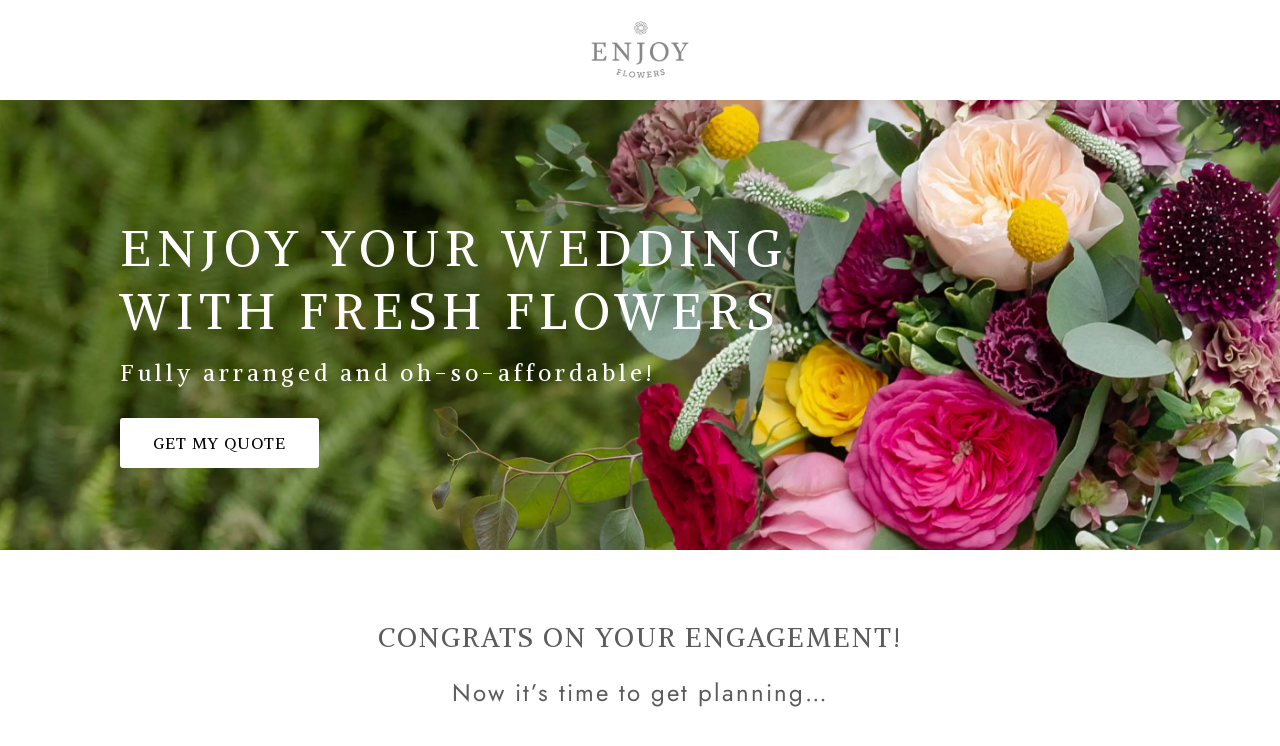

--- FILE ---
content_type: text/html; charset=utf-8
request_url: https://enjoyflowersevents.com/pages/promoenjoyflowerscomwedding-flower-arrangements-and-bridal-bouquets
body_size: 23703
content:


<!doctype html>

<html class="no-js" lang="en">
  
<head>
  
 

    <meta charset="utf-8"> 
    <meta http-equiv="X-UA-Compatible" content="IE=edge,chrome=1">
    <meta name="viewport" content="width=device-width, initial-scale=1.0, height=device-height, minimum-scale=1.0, user-scalable=0">
    <meta name="theme-color" content="">

    <title>
      Enjoy Flowers Events - Promo
    </title><meta name="description" content="Wedding Planning”... Just the thought of it can stress even the most relaxed bride. Well, we’re on a mission to make choosing, buying and enjoying your dream flowers easy and affordable."><link rel="canonical" href="https://enjoyflowersevents.com/pages/promoenjoyflowerscomwedding-flower-arrangements-and-bridal-bouquets"><link rel="shortcut icon" href="//enjoyflowersevents.com/cdn/shop/files/favicon_enjoy-01_32x32.png?v=1613679236" type="image/png"><meta property="og:type" content="website">
  <meta property="og:title" content="Enjoy Flowers Events - Promo"><meta property="og:description" content="Wedding Planning”... Just the thought of it can stress even the most relaxed bride. Well, we’re on a mission to make choosing, buying and enjoying your dream flowers easy and affordable."><meta property="og:url" content="https://enjoyflowersevents.com/pages/promoenjoyflowerscomwedding-flower-arrangements-and-bridal-bouquets">
<meta property="og:site_name" content="Enjoy Flowers Events"><meta name="twitter:card" content="summary"><meta name="twitter:title" content="Enjoy Flowers Events - Promo">
  <meta name="twitter:description" content="Wedding Planning”... Just the thought of it can stress even the most relaxed bride. Well, we’re on a mission to make choosing, buying and enjoying your dream flowers easy and affordable.">

    <!-- Global site tag (gtag.js) - Google Ads: 878143743 -->

<script async src="https://www.googletagmanager.com/gtag/js?id=AW-878143743"></script>
<script>
  window.dataLayer = window.dataLayer || [];
  function gtag(){dataLayer.push(arguments);}
  gtag('js', new Date());
  gtag('config', 'AW-878143743');
</script>


<script>window.performance && window.performance.mark && window.performance.mark('shopify.content_for_header.start');</script><meta id="shopify-digital-wallet" name="shopify-digital-wallet" content="/9190178896/digital_wallets/dialog">
<meta name="shopify-checkout-api-token" content="ead3fa90f951af9d42ea4406bce9ea4a">
<script async="async" src="/checkouts/internal/preloads.js?locale=en-US"></script>
<link rel="preconnect" href="https://shop.app" crossorigin="anonymous">
<script async="async" src="https://shop.app/checkouts/internal/preloads.js?locale=en-US&shop_id=9190178896" crossorigin="anonymous"></script>
<script id="apple-pay-shop-capabilities" type="application/json">{"shopId":9190178896,"countryCode":"US","currencyCode":"USD","merchantCapabilities":["supports3DS"],"merchantId":"gid:\/\/shopify\/Shop\/9190178896","merchantName":"Enjoy Flowers Events","requiredBillingContactFields":["postalAddress","email","phone"],"requiredShippingContactFields":["postalAddress","email","phone"],"shippingType":"shipping","supportedNetworks":["visa","masterCard","amex","discover","elo","jcb"],"total":{"type":"pending","label":"Enjoy Flowers Events","amount":"1.00"},"shopifyPaymentsEnabled":true,"supportsSubscriptions":true}</script>
<script id="shopify-features" type="application/json">{"accessToken":"ead3fa90f951af9d42ea4406bce9ea4a","betas":["rich-media-storefront-analytics"],"domain":"enjoyflowersevents.com","predictiveSearch":true,"shopId":9190178896,"locale":"en"}</script>
<script>var Shopify = Shopify || {};
Shopify.shop = "enjoy-flowers-events.myshopify.com";
Shopify.locale = "en";
Shopify.currency = {"active":"USD","rate":"1.0"};
Shopify.country = "US";
Shopify.theme = {"name":"Prestige","id":72061780048,"schema_name":"Prestige","schema_version":"4.0.3","theme_store_id":855,"role":"main"};
Shopify.theme.handle = "null";
Shopify.theme.style = {"id":null,"handle":null};
Shopify.cdnHost = "enjoyflowersevents.com/cdn";
Shopify.routes = Shopify.routes || {};
Shopify.routes.root = "/";</script>
<script type="module">!function(o){(o.Shopify=o.Shopify||{}).modules=!0}(window);</script>
<script>!function(o){function n(){var o=[];function n(){o.push(Array.prototype.slice.apply(arguments))}return n.q=o,n}var t=o.Shopify=o.Shopify||{};t.loadFeatures=n(),t.autoloadFeatures=n()}(window);</script>
<script>
  window.ShopifyPay = window.ShopifyPay || {};
  window.ShopifyPay.apiHost = "shop.app\/pay";
  window.ShopifyPay.redirectState = null;
</script>
<script id="shop-js-analytics" type="application/json">{"pageType":"page"}</script>
<script defer="defer" async type="module" src="//enjoyflowersevents.com/cdn/shopifycloud/shop-js/modules/v2/client.init-shop-cart-sync_BdyHc3Nr.en.esm.js"></script>
<script defer="defer" async type="module" src="//enjoyflowersevents.com/cdn/shopifycloud/shop-js/modules/v2/chunk.common_Daul8nwZ.esm.js"></script>
<script type="module">
  await import("//enjoyflowersevents.com/cdn/shopifycloud/shop-js/modules/v2/client.init-shop-cart-sync_BdyHc3Nr.en.esm.js");
await import("//enjoyflowersevents.com/cdn/shopifycloud/shop-js/modules/v2/chunk.common_Daul8nwZ.esm.js");

  window.Shopify.SignInWithShop?.initShopCartSync?.({"fedCMEnabled":true,"windoidEnabled":true});

</script>
<script>
  window.Shopify = window.Shopify || {};
  if (!window.Shopify.featureAssets) window.Shopify.featureAssets = {};
  window.Shopify.featureAssets['shop-js'] = {"shop-cart-sync":["modules/v2/client.shop-cart-sync_QYOiDySF.en.esm.js","modules/v2/chunk.common_Daul8nwZ.esm.js"],"init-fed-cm":["modules/v2/client.init-fed-cm_DchLp9rc.en.esm.js","modules/v2/chunk.common_Daul8nwZ.esm.js"],"shop-button":["modules/v2/client.shop-button_OV7bAJc5.en.esm.js","modules/v2/chunk.common_Daul8nwZ.esm.js"],"init-windoid":["modules/v2/client.init-windoid_DwxFKQ8e.en.esm.js","modules/v2/chunk.common_Daul8nwZ.esm.js"],"shop-cash-offers":["modules/v2/client.shop-cash-offers_DWtL6Bq3.en.esm.js","modules/v2/chunk.common_Daul8nwZ.esm.js","modules/v2/chunk.modal_CQq8HTM6.esm.js"],"shop-toast-manager":["modules/v2/client.shop-toast-manager_CX9r1SjA.en.esm.js","modules/v2/chunk.common_Daul8nwZ.esm.js"],"init-shop-email-lookup-coordinator":["modules/v2/client.init-shop-email-lookup-coordinator_UhKnw74l.en.esm.js","modules/v2/chunk.common_Daul8nwZ.esm.js"],"pay-button":["modules/v2/client.pay-button_DzxNnLDY.en.esm.js","modules/v2/chunk.common_Daul8nwZ.esm.js"],"avatar":["modules/v2/client.avatar_BTnouDA3.en.esm.js"],"init-shop-cart-sync":["modules/v2/client.init-shop-cart-sync_BdyHc3Nr.en.esm.js","modules/v2/chunk.common_Daul8nwZ.esm.js"],"shop-login-button":["modules/v2/client.shop-login-button_D8B466_1.en.esm.js","modules/v2/chunk.common_Daul8nwZ.esm.js","modules/v2/chunk.modal_CQq8HTM6.esm.js"],"init-customer-accounts-sign-up":["modules/v2/client.init-customer-accounts-sign-up_C8fpPm4i.en.esm.js","modules/v2/client.shop-login-button_D8B466_1.en.esm.js","modules/v2/chunk.common_Daul8nwZ.esm.js","modules/v2/chunk.modal_CQq8HTM6.esm.js"],"init-shop-for-new-customer-accounts":["modules/v2/client.init-shop-for-new-customer-accounts_CVTO0Ztu.en.esm.js","modules/v2/client.shop-login-button_D8B466_1.en.esm.js","modules/v2/chunk.common_Daul8nwZ.esm.js","modules/v2/chunk.modal_CQq8HTM6.esm.js"],"init-customer-accounts":["modules/v2/client.init-customer-accounts_dRgKMfrE.en.esm.js","modules/v2/client.shop-login-button_D8B466_1.en.esm.js","modules/v2/chunk.common_Daul8nwZ.esm.js","modules/v2/chunk.modal_CQq8HTM6.esm.js"],"shop-follow-button":["modules/v2/client.shop-follow-button_CkZpjEct.en.esm.js","modules/v2/chunk.common_Daul8nwZ.esm.js","modules/v2/chunk.modal_CQq8HTM6.esm.js"],"lead-capture":["modules/v2/client.lead-capture_BntHBhfp.en.esm.js","modules/v2/chunk.common_Daul8nwZ.esm.js","modules/v2/chunk.modal_CQq8HTM6.esm.js"],"checkout-modal":["modules/v2/client.checkout-modal_CfxcYbTm.en.esm.js","modules/v2/chunk.common_Daul8nwZ.esm.js","modules/v2/chunk.modal_CQq8HTM6.esm.js"],"shop-login":["modules/v2/client.shop-login_Da4GZ2H6.en.esm.js","modules/v2/chunk.common_Daul8nwZ.esm.js","modules/v2/chunk.modal_CQq8HTM6.esm.js"],"payment-terms":["modules/v2/client.payment-terms_MV4M3zvL.en.esm.js","modules/v2/chunk.common_Daul8nwZ.esm.js","modules/v2/chunk.modal_CQq8HTM6.esm.js"]};
</script>
<script id="__st">var __st={"a":9190178896,"offset":-18000,"reqid":"ad100320-99d8-4ca1-8ca9-be552cd98a2d-1768953269","pageurl":"enjoyflowersevents.com\/pages\/promoenjoyflowerscomwedding-flower-arrangements-and-bridal-bouquets","s":"pages-40227209296","u":"80009ae8f9e5","p":"page","rtyp":"page","rid":40227209296};</script>
<script>window.ShopifyPaypalV4VisibilityTracking = true;</script>
<script id="captcha-bootstrap">!function(){'use strict';const t='contact',e='account',n='new_comment',o=[[t,t],['blogs',n],['comments',n],[t,'customer']],c=[[e,'customer_login'],[e,'guest_login'],[e,'recover_customer_password'],[e,'create_customer']],r=t=>t.map((([t,e])=>`form[action*='/${t}']:not([data-nocaptcha='true']) input[name='form_type'][value='${e}']`)).join(','),a=t=>()=>t?[...document.querySelectorAll(t)].map((t=>t.form)):[];function s(){const t=[...o],e=r(t);return a(e)}const i='password',u='form_key',d=['recaptcha-v3-token','g-recaptcha-response','h-captcha-response',i],f=()=>{try{return window.sessionStorage}catch{return}},m='__shopify_v',_=t=>t.elements[u];function p(t,e,n=!1){try{const o=window.sessionStorage,c=JSON.parse(o.getItem(e)),{data:r}=function(t){const{data:e,action:n}=t;return t[m]||n?{data:e,action:n}:{data:t,action:n}}(c);for(const[e,n]of Object.entries(r))t.elements[e]&&(t.elements[e].value=n);n&&o.removeItem(e)}catch(o){console.error('form repopulation failed',{error:o})}}const l='form_type',E='cptcha';function T(t){t.dataset[E]=!0}const w=window,h=w.document,L='Shopify',v='ce_forms',y='captcha';let A=!1;((t,e)=>{const n=(g='f06e6c50-85a8-45c8-87d0-21a2b65856fe',I='https://cdn.shopify.com/shopifycloud/storefront-forms-hcaptcha/ce_storefront_forms_captcha_hcaptcha.v1.5.2.iife.js',D={infoText:'Protected by hCaptcha',privacyText:'Privacy',termsText:'Terms'},(t,e,n)=>{const o=w[L][v],c=o.bindForm;if(c)return c(t,g,e,D).then(n);var r;o.q.push([[t,g,e,D],n]),r=I,A||(h.body.append(Object.assign(h.createElement('script'),{id:'captcha-provider',async:!0,src:r})),A=!0)});var g,I,D;w[L]=w[L]||{},w[L][v]=w[L][v]||{},w[L][v].q=[],w[L][y]=w[L][y]||{},w[L][y].protect=function(t,e){n(t,void 0,e),T(t)},Object.freeze(w[L][y]),function(t,e,n,w,h,L){const[v,y,A,g]=function(t,e,n){const i=e?o:[],u=t?c:[],d=[...i,...u],f=r(d),m=r(i),_=r(d.filter((([t,e])=>n.includes(e))));return[a(f),a(m),a(_),s()]}(w,h,L),I=t=>{const e=t.target;return e instanceof HTMLFormElement?e:e&&e.form},D=t=>v().includes(t);t.addEventListener('submit',(t=>{const e=I(t);if(!e)return;const n=D(e)&&!e.dataset.hcaptchaBound&&!e.dataset.recaptchaBound,o=_(e),c=g().includes(e)&&(!o||!o.value);(n||c)&&t.preventDefault(),c&&!n&&(function(t){try{if(!f())return;!function(t){const e=f();if(!e)return;const n=_(t);if(!n)return;const o=n.value;o&&e.removeItem(o)}(t);const e=Array.from(Array(32),(()=>Math.random().toString(36)[2])).join('');!function(t,e){_(t)||t.append(Object.assign(document.createElement('input'),{type:'hidden',name:u})),t.elements[u].value=e}(t,e),function(t,e){const n=f();if(!n)return;const o=[...t.querySelectorAll(`input[type='${i}']`)].map((({name:t})=>t)),c=[...d,...o],r={};for(const[a,s]of new FormData(t).entries())c.includes(a)||(r[a]=s);n.setItem(e,JSON.stringify({[m]:1,action:t.action,data:r}))}(t,e)}catch(e){console.error('failed to persist form',e)}}(e),e.submit())}));const S=(t,e)=>{t&&!t.dataset[E]&&(n(t,e.some((e=>e===t))),T(t))};for(const o of['focusin','change'])t.addEventListener(o,(t=>{const e=I(t);D(e)&&S(e,y())}));const B=e.get('form_key'),M=e.get(l),P=B&&M;t.addEventListener('DOMContentLoaded',(()=>{const t=y();if(P)for(const e of t)e.elements[l].value===M&&p(e,B);[...new Set([...A(),...v().filter((t=>'true'===t.dataset.shopifyCaptcha))])].forEach((e=>S(e,t)))}))}(h,new URLSearchParams(w.location.search),n,t,e,['guest_login'])})(!0,!0)}();</script>
<script integrity="sha256-4kQ18oKyAcykRKYeNunJcIwy7WH5gtpwJnB7kiuLZ1E=" data-source-attribution="shopify.loadfeatures" defer="defer" src="//enjoyflowersevents.com/cdn/shopifycloud/storefront/assets/storefront/load_feature-a0a9edcb.js" crossorigin="anonymous"></script>
<script crossorigin="anonymous" defer="defer" src="//enjoyflowersevents.com/cdn/shopifycloud/storefront/assets/shopify_pay/storefront-65b4c6d7.js?v=20250812"></script>
<script data-source-attribution="shopify.dynamic_checkout.dynamic.init">var Shopify=Shopify||{};Shopify.PaymentButton=Shopify.PaymentButton||{isStorefrontPortableWallets:!0,init:function(){window.Shopify.PaymentButton.init=function(){};var t=document.createElement("script");t.src="https://enjoyflowersevents.com/cdn/shopifycloud/portable-wallets/latest/portable-wallets.en.js",t.type="module",document.head.appendChild(t)}};
</script>
<script data-source-attribution="shopify.dynamic_checkout.buyer_consent">
  function portableWalletsHideBuyerConsent(e){var t=document.getElementById("shopify-buyer-consent"),n=document.getElementById("shopify-subscription-policy-button");t&&n&&(t.classList.add("hidden"),t.setAttribute("aria-hidden","true"),n.removeEventListener("click",e))}function portableWalletsShowBuyerConsent(e){var t=document.getElementById("shopify-buyer-consent"),n=document.getElementById("shopify-subscription-policy-button");t&&n&&(t.classList.remove("hidden"),t.removeAttribute("aria-hidden"),n.addEventListener("click",e))}window.Shopify?.PaymentButton&&(window.Shopify.PaymentButton.hideBuyerConsent=portableWalletsHideBuyerConsent,window.Shopify.PaymentButton.showBuyerConsent=portableWalletsShowBuyerConsent);
</script>
<script data-source-attribution="shopify.dynamic_checkout.cart.bootstrap">document.addEventListener("DOMContentLoaded",(function(){function t(){return document.querySelector("shopify-accelerated-checkout-cart, shopify-accelerated-checkout")}if(t())Shopify.PaymentButton.init();else{new MutationObserver((function(e,n){t()&&(Shopify.PaymentButton.init(),n.disconnect())})).observe(document.body,{childList:!0,subtree:!0})}}));
</script>
<link id="shopify-accelerated-checkout-styles" rel="stylesheet" media="screen" href="https://enjoyflowersevents.com/cdn/shopifycloud/portable-wallets/latest/accelerated-checkout-backwards-compat.css" crossorigin="anonymous">
<style id="shopify-accelerated-checkout-cart">
        #shopify-buyer-consent {
  margin-top: 1em;
  display: inline-block;
  width: 100%;
}

#shopify-buyer-consent.hidden {
  display: none;
}

#shopify-subscription-policy-button {
  background: none;
  border: none;
  padding: 0;
  text-decoration: underline;
  font-size: inherit;
  cursor: pointer;
}

#shopify-subscription-policy-button::before {
  box-shadow: none;
}

      </style>

<script>window.performance && window.performance.mark && window.performance.mark('shopify.content_for_header.end');</script>

    <link rel="stylesheet" href="//enjoyflowersevents.com/cdn/shop/t/2/assets/theme.scss.css?v=121274605456536946911759259322">
    <link rel="stylesheet" href="//enjoyflowersevents.com/cdn/shop/t/2/assets/custom.css?v=151618813821342532941566944440">
	
    <!-- Zoho Script -->
  	<script type="text/javascript">var $zoho=$zoho || {};$zoho.salesiq = $zoho.salesiq || {widgetcode:"a241095ede05c2185ad1d85798aa5619a604a5a76c9a00672b08cb3c1d9719e6", values:{},ready:function(){}};var d=document;s=d.createElement("script");s.type="text/javascript";s.id="zsiqscript";s.defer=true;s.src="https://salesiq.zoho.com/widget";t=d.getElementsByTagName("script")[0];t.parentNode.insertBefore(s,t);d.write("<div id='zsiqwidget'></div>");</script>
    
    <script>
      // This allows to expose several variables to the global scope, to be used in scripts
      window.theme = {
        template: "page",
        shopCurrency: "USD",
        moneyFormat: "${{amount}}",
        moneyWithCurrencyFormat: "${{amount}} USD",
        currencyConversionEnabled: false,
        currencyConversionMoneyFormat: "money_format",
        currencyConversionRoundAmounts: true,
        productImageSize: "natural",
        searchMode: "product,article",
        showPageTransition: true,
        showElementStaggering: false,
        showImageZooming: false
      };

      window.languages = {
        cartAddNote: "Add Order Note",
        cartEditNote: "Edit Order Note",
        productImageLoadingError: "This image could not be loaded. Please try to reload the page.",
        productFormAddToCart: "Add to cart",
        productFormUnavailable: "Unavailable",
        productFormSoldOut: "Sold Out",
        shippingEstimatorOneResult: "1 option available:",
        shippingEstimatorMoreResults: "{{count}} options available:",
        shippingEstimatorNoResults: "No shipping could be found"
      };

      window.lazySizesConfig = {
        loadHidden: false,
        hFac: 0.5,
        expFactor: 2,
        ricTimeout: 150,
        lazyClass: 'Image--lazyLoad',
        loadingClass: 'Image--lazyLoading',
        loadedClass: 'Image--lazyLoaded'
      };

      document.documentElement.className = document.documentElement.className.replace('no-js', 'js');
      document.documentElement.style.setProperty('--window-height', window.innerHeight + 'px');

      // We do a quick detection of some features (we could use Modernizr but for so little...)
      (function() {
        document.documentElement.className += ((window.CSS && window.CSS.supports('(position: sticky) or (position: -webkit-sticky)')) ? ' supports-sticky' : ' no-supports-sticky');
        document.documentElement.className += (window.matchMedia('(-moz-touch-enabled: 1), (hover: none)')).matches ? ' no-supports-hover' : ' supports-hover';
      }());

      // This code is done to force reload the page when the back button is hit (which allows to fix stale data on cart, for instance)
      if (performance.navigation.type === 2) {
        location.reload(true);
      }
    </script>

    <script src="//enjoyflowersevents.com/cdn/shop/t/2/assets/lazysizes.min.js?v=174358363404432586981554819162" async></script>

    
<script src="https://polyfill-fastly.net/v3/polyfill.min.js?unknown=polyfill&features=fetch,Element.prototype.closest,Element.prototype.remove,Element.prototype.classList,Array.prototype.includes,Array.prototype.fill,Object.assign,CustomEvent,IntersectionObserver,IntersectionObserverEntry" defer></script>
    <script src="//enjoyflowersevents.com/cdn/shop/t/2/assets/libs.min.js?v=7153041417234286981560366861" defer></script>
    <script src="//enjoyflowersevents.com/cdn/shop/t/2/assets/theme.min.js?v=63395290576137636751554819163" defer></script>
    <script src="//enjoyflowersevents.com/cdn/shop/t/2/assets/custom.js?v=121254326724676712541566990663" defer></script>

     <script>
     
    </script>
    <!-- start Mixpanel --><script type="text/javascript">(function(c,a){if(!a.__SV){var b=window;try{var d,m,j,k=b.location,f=k.hash;d=function(a,b){return(m=a.match(RegExp(b+"=([^&]*)")))?m[1]:null};f&&d(f,"state")&&(j=JSON.parse(decodeURIComponent(d(f,"state"))),"mpeditor"===j.action&&(b.sessionStorage.setItem("_mpcehash",f),history.replaceState(j.desiredHash||"",c.title,k.pathname+k.search)))}catch(n){}var l,h;window.mixpanel=a;a._i=[];a.init=function(b,d,g){function c(b,i){var a=i.split(".");2==a.length&&(b=b[a[0]],i=a[1]);b[i]=function(){b.push([i].concat(Array.prototype.slice.call(arguments,
    0)))}}var e=a;"undefined"!==typeof g?e=a[g]=[]:g="mixpanel";e.people=e.people||[];e.toString=function(b){var a="mixpanel";"mixpanel"!==g&&(a+="."+g);b||(a+=" (stub)");return a};e.people.toString=function(){return e.toString(1)+".people (stub)"};l="disable time_event track track_pageview track_links track_forms track_with_groups add_group set_group remove_group register register_once alias unregister identify name_tag set_config reset opt_in_tracking opt_out_tracking has_opted_in_tracking has_opted_out_tracking clear_opt_in_out_tracking people.set people.set_once people.unset people.increment people.append people.union people.track_charge people.clear_charges people.delete_user people.remove".split(" ");
    for(h=0;h<l.length;h++)c(e,l[h]);var f="set set_once union unset remove delete".split(" ");e.get_group=function(){function a(c){b[c]=function(){call2_args=arguments;call2=[c].concat(Array.prototype.slice.call(call2_args,0));e.push([d,call2])}}for(var b={},d=["get_group"].concat(Array.prototype.slice.call(arguments,0)),c=0;c<f.length;c++)a(f[c]);return b};a._i.push([b,d,g])};a.__SV=1.2;b=c.createElement("script");b.type="text/javascript";b.async=!0;b.src="undefined"!==typeof MIXPANEL_CUSTOM_LIB_URL?
    MIXPANEL_CUSTOM_LIB_URL:"file:"===c.location.protocol&&"//cdn4.mxpnl.com/libs/mixpanel-2-latest.min.js".match(/^\/\//)?"https://cdn4.mxpnl.com/libs/mixpanel-2-latest.min.js":"//cdn4.mxpnl.com/libs/mixpanel-2-latest.min.js";d=c.getElementsByTagName("script")[0];d.parentNode.insertBefore(b,d)}})(document,window.mixpanel||[]);
     mixpanel.init('66cae7a3cbac5cfaa156a3977e9ee89e', 
         {
            loaded: function(mixpanel) {
               distinct_id = mixpanel.get_distinct_id();
               localStorage.setItem('eventsMixPanel', distinct_id);
               mixpanel.alias(distinct_id);
              
            }

         });
    	function trackEvent(event){
         	mixpanel.track(event);
		   	mixpanel.people.append('pages_visited', event);
		 }
    </script><!-- end Mixpanel -->
     <!-- Google Analytics: change UA-XXXXX-X to be your site's ID -->
    <script>

        !function(A,n,g,u,l,a,r){A.GoogleAnalyticsObject=l,A[l]=A[l]||function(){
        (A[l].q=A[l].q||[]).push(arguments)},A[l].l=+new Date,a=n.createElement(g),
        r=n.getElementsByTagName(g)[0],a.src=u,r.parentNode.insertBefore(a,r)
        }(window,document,'script','https://www.google-analytics.com/analytics.js','ga');

        ga('create', 'UA-78906145-6', 'auto');
        ga('require', 'ecommerce');
        ga('require', 'ec');

        ga('send', 'pageview');

    </script>
    
  <!--Gem_Page_Header_Script-->
<!-- "snippets/gem-app-header-scripts.liquid" was not rendered, the associated app was uninstalled -->
<!--End_Gem_Page_Header_Script-->

  
<!-- Pinterest Tag -->
<script>
!function(e){if(!window.pintrk){window.pintrk = function () {
window.pintrk.queue.push(Array.prototype.slice.call(arguments))};var
  n=window.pintrk;n.queue=[],n.version="3.0";var
  t=document.createElement("script");t.async=!0,t.src=e;var
  r=document.getElementsByTagName("script")[0];
  r.parentNode.insertBefore(t,r)}}("https://s.pinimg.com/ct/core.js");
pintrk('load', '2615881671269', {em: '<user_email_address>'});
pintrk('page');
</script>
<noscript>
<img height="1" width="1" style="display:none;" alt=""
  src="https://ct.pinterest.com/v3/?event=init&tid=2615881671269&pd[em]=<hashed_email_address>&noscript=1" />
</noscript>
<!-- end Pinterest Tag -->


  <!-- "snippets/shogun-head.liquid" was not rendered, the associated app was uninstalled -->
<meta property="og:image" content="https://cdn.shopify.com/s/files/1/0091/9017/8896/files/LOGO_ENJOY_PW-01.png?height=628&pad_color=ffffff&v=1613679300&width=1200" />
<meta property="og:image:secure_url" content="https://cdn.shopify.com/s/files/1/0091/9017/8896/files/LOGO_ENJOY_PW-01.png?height=628&pad_color=ffffff&v=1613679300&width=1200" />
<meta property="og:image:width" content="1200" />
<meta property="og:image:height" content="628" />
<link href="https://monorail-edge.shopifysvc.com" rel="dns-prefetch">
<script>(function(){if ("sendBeacon" in navigator && "performance" in window) {try {var session_token_from_headers = performance.getEntriesByType('navigation')[0].serverTiming.find(x => x.name == '_s').description;} catch {var session_token_from_headers = undefined;}var session_cookie_matches = document.cookie.match(/_shopify_s=([^;]*)/);var session_token_from_cookie = session_cookie_matches && session_cookie_matches.length === 2 ? session_cookie_matches[1] : "";var session_token = session_token_from_headers || session_token_from_cookie || "";function handle_abandonment_event(e) {var entries = performance.getEntries().filter(function(entry) {return /monorail-edge.shopifysvc.com/.test(entry.name);});if (!window.abandonment_tracked && entries.length === 0) {window.abandonment_tracked = true;var currentMs = Date.now();var navigation_start = performance.timing.navigationStart;var payload = {shop_id: 9190178896,url: window.location.href,navigation_start,duration: currentMs - navigation_start,session_token,page_type: "page"};window.navigator.sendBeacon("https://monorail-edge.shopifysvc.com/v1/produce", JSON.stringify({schema_id: "online_store_buyer_site_abandonment/1.1",payload: payload,metadata: {event_created_at_ms: currentMs,event_sent_at_ms: currentMs}}));}}window.addEventListener('pagehide', handle_abandonment_event);}}());</script>
<script id="web-pixels-manager-setup">(function e(e,d,r,n,o){if(void 0===o&&(o={}),!Boolean(null===(a=null===(i=window.Shopify)||void 0===i?void 0:i.analytics)||void 0===a?void 0:a.replayQueue)){var i,a;window.Shopify=window.Shopify||{};var t=window.Shopify;t.analytics=t.analytics||{};var s=t.analytics;s.replayQueue=[],s.publish=function(e,d,r){return s.replayQueue.push([e,d,r]),!0};try{self.performance.mark("wpm:start")}catch(e){}var l=function(){var e={modern:/Edge?\/(1{2}[4-9]|1[2-9]\d|[2-9]\d{2}|\d{4,})\.\d+(\.\d+|)|Firefox\/(1{2}[4-9]|1[2-9]\d|[2-9]\d{2}|\d{4,})\.\d+(\.\d+|)|Chrom(ium|e)\/(9{2}|\d{3,})\.\d+(\.\d+|)|(Maci|X1{2}).+ Version\/(15\.\d+|(1[6-9]|[2-9]\d|\d{3,})\.\d+)([,.]\d+|)( \(\w+\)|)( Mobile\/\w+|) Safari\/|Chrome.+OPR\/(9{2}|\d{3,})\.\d+\.\d+|(CPU[ +]OS|iPhone[ +]OS|CPU[ +]iPhone|CPU IPhone OS|CPU iPad OS)[ +]+(15[._]\d+|(1[6-9]|[2-9]\d|\d{3,})[._]\d+)([._]\d+|)|Android:?[ /-](13[3-9]|1[4-9]\d|[2-9]\d{2}|\d{4,})(\.\d+|)(\.\d+|)|Android.+Firefox\/(13[5-9]|1[4-9]\d|[2-9]\d{2}|\d{4,})\.\d+(\.\d+|)|Android.+Chrom(ium|e)\/(13[3-9]|1[4-9]\d|[2-9]\d{2}|\d{4,})\.\d+(\.\d+|)|SamsungBrowser\/([2-9]\d|\d{3,})\.\d+/,legacy:/Edge?\/(1[6-9]|[2-9]\d|\d{3,})\.\d+(\.\d+|)|Firefox\/(5[4-9]|[6-9]\d|\d{3,})\.\d+(\.\d+|)|Chrom(ium|e)\/(5[1-9]|[6-9]\d|\d{3,})\.\d+(\.\d+|)([\d.]+$|.*Safari\/(?![\d.]+ Edge\/[\d.]+$))|(Maci|X1{2}).+ Version\/(10\.\d+|(1[1-9]|[2-9]\d|\d{3,})\.\d+)([,.]\d+|)( \(\w+\)|)( Mobile\/\w+|) Safari\/|Chrome.+OPR\/(3[89]|[4-9]\d|\d{3,})\.\d+\.\d+|(CPU[ +]OS|iPhone[ +]OS|CPU[ +]iPhone|CPU IPhone OS|CPU iPad OS)[ +]+(10[._]\d+|(1[1-9]|[2-9]\d|\d{3,})[._]\d+)([._]\d+|)|Android:?[ /-](13[3-9]|1[4-9]\d|[2-9]\d{2}|\d{4,})(\.\d+|)(\.\d+|)|Mobile Safari.+OPR\/([89]\d|\d{3,})\.\d+\.\d+|Android.+Firefox\/(13[5-9]|1[4-9]\d|[2-9]\d{2}|\d{4,})\.\d+(\.\d+|)|Android.+Chrom(ium|e)\/(13[3-9]|1[4-9]\d|[2-9]\d{2}|\d{4,})\.\d+(\.\d+|)|Android.+(UC? ?Browser|UCWEB|U3)[ /]?(15\.([5-9]|\d{2,})|(1[6-9]|[2-9]\d|\d{3,})\.\d+)\.\d+|SamsungBrowser\/(5\.\d+|([6-9]|\d{2,})\.\d+)|Android.+MQ{2}Browser\/(14(\.(9|\d{2,})|)|(1[5-9]|[2-9]\d|\d{3,})(\.\d+|))(\.\d+|)|K[Aa][Ii]OS\/(3\.\d+|([4-9]|\d{2,})\.\d+)(\.\d+|)/},d=e.modern,r=e.legacy,n=navigator.userAgent;return n.match(d)?"modern":n.match(r)?"legacy":"unknown"}(),u="modern"===l?"modern":"legacy",c=(null!=n?n:{modern:"",legacy:""})[u],f=function(e){return[e.baseUrl,"/wpm","/b",e.hashVersion,"modern"===e.buildTarget?"m":"l",".js"].join("")}({baseUrl:d,hashVersion:r,buildTarget:u}),m=function(e){var d=e.version,r=e.bundleTarget,n=e.surface,o=e.pageUrl,i=e.monorailEndpoint;return{emit:function(e){var a=e.status,t=e.errorMsg,s=(new Date).getTime(),l=JSON.stringify({metadata:{event_sent_at_ms:s},events:[{schema_id:"web_pixels_manager_load/3.1",payload:{version:d,bundle_target:r,page_url:o,status:a,surface:n,error_msg:t},metadata:{event_created_at_ms:s}}]});if(!i)return console&&console.warn&&console.warn("[Web Pixels Manager] No Monorail endpoint provided, skipping logging."),!1;try{return self.navigator.sendBeacon.bind(self.navigator)(i,l)}catch(e){}var u=new XMLHttpRequest;try{return u.open("POST",i,!0),u.setRequestHeader("Content-Type","text/plain"),u.send(l),!0}catch(e){return console&&console.warn&&console.warn("[Web Pixels Manager] Got an unhandled error while logging to Monorail."),!1}}}}({version:r,bundleTarget:l,surface:e.surface,pageUrl:self.location.href,monorailEndpoint:e.monorailEndpoint});try{o.browserTarget=l,function(e){var d=e.src,r=e.async,n=void 0===r||r,o=e.onload,i=e.onerror,a=e.sri,t=e.scriptDataAttributes,s=void 0===t?{}:t,l=document.createElement("script"),u=document.querySelector("head"),c=document.querySelector("body");if(l.async=n,l.src=d,a&&(l.integrity=a,l.crossOrigin="anonymous"),s)for(var f in s)if(Object.prototype.hasOwnProperty.call(s,f))try{l.dataset[f]=s[f]}catch(e){}if(o&&l.addEventListener("load",o),i&&l.addEventListener("error",i),u)u.appendChild(l);else{if(!c)throw new Error("Did not find a head or body element to append the script");c.appendChild(l)}}({src:f,async:!0,onload:function(){if(!function(){var e,d;return Boolean(null===(d=null===(e=window.Shopify)||void 0===e?void 0:e.analytics)||void 0===d?void 0:d.initialized)}()){var d=window.webPixelsManager.init(e)||void 0;if(d){var r=window.Shopify.analytics;r.replayQueue.forEach((function(e){var r=e[0],n=e[1],o=e[2];d.publishCustomEvent(r,n,o)})),r.replayQueue=[],r.publish=d.publishCustomEvent,r.visitor=d.visitor,r.initialized=!0}}},onerror:function(){return m.emit({status:"failed",errorMsg:"".concat(f," has failed to load")})},sri:function(e){var d=/^sha384-[A-Za-z0-9+/=]+$/;return"string"==typeof e&&d.test(e)}(c)?c:"",scriptDataAttributes:o}),m.emit({status:"loading"})}catch(e){m.emit({status:"failed",errorMsg:(null==e?void 0:e.message)||"Unknown error"})}}})({shopId: 9190178896,storefrontBaseUrl: "https://enjoyflowersevents.com",extensionsBaseUrl: "https://extensions.shopifycdn.com/cdn/shopifycloud/web-pixels-manager",monorailEndpoint: "https://monorail-edge.shopifysvc.com/unstable/produce_batch",surface: "storefront-renderer",enabledBetaFlags: ["2dca8a86"],webPixelsConfigList: [{"id":"71663794","eventPayloadVersion":"v1","runtimeContext":"LAX","scriptVersion":"1","type":"CUSTOM","privacyPurposes":["MARKETING"],"name":"Meta pixel (migrated)"},{"id":"115212466","eventPayloadVersion":"v1","runtimeContext":"LAX","scriptVersion":"1","type":"CUSTOM","privacyPurposes":["ANALYTICS"],"name":"Google Analytics tag (migrated)"},{"id":"shopify-app-pixel","configuration":"{}","eventPayloadVersion":"v1","runtimeContext":"STRICT","scriptVersion":"0450","apiClientId":"shopify-pixel","type":"APP","privacyPurposes":["ANALYTICS","MARKETING"]},{"id":"shopify-custom-pixel","eventPayloadVersion":"v1","runtimeContext":"LAX","scriptVersion":"0450","apiClientId":"shopify-pixel","type":"CUSTOM","privacyPurposes":["ANALYTICS","MARKETING"]}],isMerchantRequest: false,initData: {"shop":{"name":"Enjoy Flowers Events","paymentSettings":{"currencyCode":"USD"},"myshopifyDomain":"enjoy-flowers-events.myshopify.com","countryCode":"US","storefrontUrl":"https:\/\/enjoyflowersevents.com"},"customer":null,"cart":null,"checkout":null,"productVariants":[],"purchasingCompany":null},},"https://enjoyflowersevents.com/cdn","fcfee988w5aeb613cpc8e4bc33m6693e112",{"modern":"","legacy":""},{"shopId":"9190178896","storefrontBaseUrl":"https:\/\/enjoyflowersevents.com","extensionBaseUrl":"https:\/\/extensions.shopifycdn.com\/cdn\/shopifycloud\/web-pixels-manager","surface":"storefront-renderer","enabledBetaFlags":"[\"2dca8a86\"]","isMerchantRequest":"false","hashVersion":"fcfee988w5aeb613cpc8e4bc33m6693e112","publish":"custom","events":"[[\"page_viewed\",{}]]"});</script><script>
  window.ShopifyAnalytics = window.ShopifyAnalytics || {};
  window.ShopifyAnalytics.meta = window.ShopifyAnalytics.meta || {};
  window.ShopifyAnalytics.meta.currency = 'USD';
  var meta = {"page":{"pageType":"page","resourceType":"page","resourceId":40227209296,"requestId":"ad100320-99d8-4ca1-8ca9-be552cd98a2d-1768953269"}};
  for (var attr in meta) {
    window.ShopifyAnalytics.meta[attr] = meta[attr];
  }
</script>
<script class="analytics">
  (function () {
    var customDocumentWrite = function(content) {
      var jquery = null;

      if (window.jQuery) {
        jquery = window.jQuery;
      } else if (window.Checkout && window.Checkout.$) {
        jquery = window.Checkout.$;
      }

      if (jquery) {
        jquery('body').append(content);
      }
    };

    var hasLoggedConversion = function(token) {
      if (token) {
        return document.cookie.indexOf('loggedConversion=' + token) !== -1;
      }
      return false;
    }

    var setCookieIfConversion = function(token) {
      if (token) {
        var twoMonthsFromNow = new Date(Date.now());
        twoMonthsFromNow.setMonth(twoMonthsFromNow.getMonth() + 2);

        document.cookie = 'loggedConversion=' + token + '; expires=' + twoMonthsFromNow;
      }
    }

    var trekkie = window.ShopifyAnalytics.lib = window.trekkie = window.trekkie || [];
    if (trekkie.integrations) {
      return;
    }
    trekkie.methods = [
      'identify',
      'page',
      'ready',
      'track',
      'trackForm',
      'trackLink'
    ];
    trekkie.factory = function(method) {
      return function() {
        var args = Array.prototype.slice.call(arguments);
        args.unshift(method);
        trekkie.push(args);
        return trekkie;
      };
    };
    for (var i = 0; i < trekkie.methods.length; i++) {
      var key = trekkie.methods[i];
      trekkie[key] = trekkie.factory(key);
    }
    trekkie.load = function(config) {
      trekkie.config = config || {};
      trekkie.config.initialDocumentCookie = document.cookie;
      var first = document.getElementsByTagName('script')[0];
      var script = document.createElement('script');
      script.type = 'text/javascript';
      script.onerror = function(e) {
        var scriptFallback = document.createElement('script');
        scriptFallback.type = 'text/javascript';
        scriptFallback.onerror = function(error) {
                var Monorail = {
      produce: function produce(monorailDomain, schemaId, payload) {
        var currentMs = new Date().getTime();
        var event = {
          schema_id: schemaId,
          payload: payload,
          metadata: {
            event_created_at_ms: currentMs,
            event_sent_at_ms: currentMs
          }
        };
        return Monorail.sendRequest("https://" + monorailDomain + "/v1/produce", JSON.stringify(event));
      },
      sendRequest: function sendRequest(endpointUrl, payload) {
        // Try the sendBeacon API
        if (window && window.navigator && typeof window.navigator.sendBeacon === 'function' && typeof window.Blob === 'function' && !Monorail.isIos12()) {
          var blobData = new window.Blob([payload], {
            type: 'text/plain'
          });

          if (window.navigator.sendBeacon(endpointUrl, blobData)) {
            return true;
          } // sendBeacon was not successful

        } // XHR beacon

        var xhr = new XMLHttpRequest();

        try {
          xhr.open('POST', endpointUrl);
          xhr.setRequestHeader('Content-Type', 'text/plain');
          xhr.send(payload);
        } catch (e) {
          console.log(e);
        }

        return false;
      },
      isIos12: function isIos12() {
        return window.navigator.userAgent.lastIndexOf('iPhone; CPU iPhone OS 12_') !== -1 || window.navigator.userAgent.lastIndexOf('iPad; CPU OS 12_') !== -1;
      }
    };
    Monorail.produce('monorail-edge.shopifysvc.com',
      'trekkie_storefront_load_errors/1.1',
      {shop_id: 9190178896,
      theme_id: 72061780048,
      app_name: "storefront",
      context_url: window.location.href,
      source_url: "//enjoyflowersevents.com/cdn/s/trekkie.storefront.cd680fe47e6c39ca5d5df5f0a32d569bc48c0f27.min.js"});

        };
        scriptFallback.async = true;
        scriptFallback.src = '//enjoyflowersevents.com/cdn/s/trekkie.storefront.cd680fe47e6c39ca5d5df5f0a32d569bc48c0f27.min.js';
        first.parentNode.insertBefore(scriptFallback, first);
      };
      script.async = true;
      script.src = '//enjoyflowersevents.com/cdn/s/trekkie.storefront.cd680fe47e6c39ca5d5df5f0a32d569bc48c0f27.min.js';
      first.parentNode.insertBefore(script, first);
    };
    trekkie.load(
      {"Trekkie":{"appName":"storefront","development":false,"defaultAttributes":{"shopId":9190178896,"isMerchantRequest":null,"themeId":72061780048,"themeCityHash":"8151342218622721924","contentLanguage":"en","currency":"USD","eventMetadataId":"1c720c6e-2dc8-4dc8-90f5-f46ee0aab27c"},"isServerSideCookieWritingEnabled":true,"monorailRegion":"shop_domain","enabledBetaFlags":["65f19447"]},"Session Attribution":{},"S2S":{"facebookCapiEnabled":false,"source":"trekkie-storefront-renderer","apiClientId":580111}}
    );

    var loaded = false;
    trekkie.ready(function() {
      if (loaded) return;
      loaded = true;

      window.ShopifyAnalytics.lib = window.trekkie;

      var originalDocumentWrite = document.write;
      document.write = customDocumentWrite;
      try { window.ShopifyAnalytics.merchantGoogleAnalytics.call(this); } catch(error) {};
      document.write = originalDocumentWrite;

      window.ShopifyAnalytics.lib.page(null,{"pageType":"page","resourceType":"page","resourceId":40227209296,"requestId":"ad100320-99d8-4ca1-8ca9-be552cd98a2d-1768953269","shopifyEmitted":true});

      var match = window.location.pathname.match(/checkouts\/(.+)\/(thank_you|post_purchase)/)
      var token = match? match[1]: undefined;
      if (!hasLoggedConversion(token)) {
        setCookieIfConversion(token);
        
      }
    });


        var eventsListenerScript = document.createElement('script');
        eventsListenerScript.async = true;
        eventsListenerScript.src = "//enjoyflowersevents.com/cdn/shopifycloud/storefront/assets/shop_events_listener-3da45d37.js";
        document.getElementsByTagName('head')[0].appendChild(eventsListenerScript);

})();</script>
  <script>
  if (!window.ga || (window.ga && typeof window.ga !== 'function')) {
    window.ga = function ga() {
      (window.ga.q = window.ga.q || []).push(arguments);
      if (window.Shopify && window.Shopify.analytics && typeof window.Shopify.analytics.publish === 'function') {
        window.Shopify.analytics.publish("ga_stub_called", {}, {sendTo: "google_osp_migration"});
      }
      console.error("Shopify's Google Analytics stub called with:", Array.from(arguments), "\nSee https://help.shopify.com/manual/promoting-marketing/pixels/pixel-migration#google for more information.");
    };
    if (window.Shopify && window.Shopify.analytics && typeof window.Shopify.analytics.publish === 'function') {
      window.Shopify.analytics.publish("ga_stub_initialized", {}, {sendTo: "google_osp_migration"});
    }
  }
</script>
<script
  defer
  src="https://enjoyflowersevents.com/cdn/shopifycloud/perf-kit/shopify-perf-kit-3.0.4.min.js"
  data-application="storefront-renderer"
  data-shop-id="9190178896"
  data-render-region="gcp-us-central1"
  data-page-type="page"
  data-theme-instance-id="72061780048"
  data-theme-name="Prestige"
  data-theme-version="4.0.3"
  data-monorail-region="shop_domain"
  data-resource-timing-sampling-rate="10"
  data-shs="true"
  data-shs-beacon="true"
  data-shs-export-with-fetch="true"
  data-shs-logs-sample-rate="1"
  data-shs-beacon-endpoint="https://enjoyflowersevents.com/api/collect"
></script>
</head>


  
<body class="prestige--v4  template-page">
  
  
  

<!-- "snippets/shogun-products.liquid" was not rendered, the associated app was uninstalled -->

<!-- Created with Shogun. -->

<div class="shogun-root" data-shogun-id="5d25fe7db7cb33004fb622f8" data-shogun-site-id="455fc022-98dc-4dd1-864c-660b0e85fbc8" data-shogun-page-id="5d25fe7db7cb33004fb622f8" data-shogun-page-version-id="5d56e3d3943a7f0052028167" data-shogun-platform-type="shopify" data-shogun-variant-id="5d56e3d5943a7f0052029009" data-region="main">
  <link rel="stylesheet" type="text/css" href="https://fonts.googleapis.com/css?family=Alike">

<link rel="stylesheet" type="text/css" href="https://cdn.getshogun.com/5d56e3d5943a7f0052029009.css">

<script type="text/javascript" src="https://lib.getshogun.com/lazysizes/2.0.0/shogun-lazysizes.js" async></script>

<div class="shg-box-vertical-align-wrapper">
    <div class="shg-box shg-c     shg-box-vertical-align-center" id="s-d04ae54d-d0dd-4d3b-8b72-e9f0ed0ef14c">
      <div class="shg-box-overlay"></div>
<div class="shg-box-content">
        

<div class="shg-c shogun-image-container  shogun-image-linked  shg-align-center" style="" id="s-a7f2dc46-c9d0-40bd-af49-d3908fde687c">
  
    <a class="shogun-image-link" href="https://enjoyflowersevents.com/">
  
    
      <img src="https://i.shgcdn.com/880e0ffe-cf70-462d-8eaf-bc4872fc25ab/-/format/auto/-/preview/3000x3000/-/quality/lighter/" width="" height="" style="" alt="" class="shogun-image ">
    
  
    </a>
  
  
  
</div>

<script type="text/javascript">
  window.SHOGUN_IMAGE_ELEMENTS = window.SHOGUN_IMAGE_ELEMENTS || new Array();
  window.SHOGUN_IMAGE_ELEMENTS.push({ hoverImage: '', uuid: 's-a7f2dc46-c9d0-40bd-af49-d3908fde687c' })
</script>

      </div>
    </div>
  </div>
<div class="shg-box-vertical-align-wrapper">
    <div class="shg-box shg-c     shg-box-vertical-align-center" id="s-cee3d5c2-d623-4fbb-ba8d-17633575e5e1">
      <div class="shg-box-overlay"></div>
<div class="shg-box-content">
        <div class="shg-fw"><div class="shg-box-vertical-align-wrapper">
    <div class="shg-box shg-c     shg-box-vertical-align-center" id="s-5e4c8336-e9f3-4b91-8c78-be37dab77b9d">
      <div class="shg-box-overlay"></div>
<div class="shg-box-content">
        <div class="shg-box-vertical-align-wrapper">
    <div class="shg-box shg-c     shg-box-vertical-align-top" id="s-01c5e2c9-de56-4b65-ab54-03c89a958b11">
      <div class="shg-box-overlay"></div>
<div class="shg-box-content">
        <div id="s-f919d1cc-74e0-453c-9285-92d5442943db" class="shg-c  shg-align-left">
  <div class="shogun-heading-component">
  <h1>
    
      BORDEAUX<br>
    
  </h1>
</div>
</div>
<div id="s-b3a80afc-82e1-4a6a-babb-062e9949293d" class="shg-c  shg-align-left">
  <div class="shogun-heading-component">
  <h1>
    
      ENJOY YOUR WEDDING<br>WITH FRESH FLOWERS<br>
    
  </h1>
</div>
</div>
<div id="s-31f09fed-b521-4e7b-a940-fc118a3acea2" class="shg-c  shg-align-left">
  <div class="shogun-heading-component">
  <h1>
    
      Fully arranged and oh-so-affordable!<br>
    
  </h1>
</div>
</div>
<div class="shg-box-vertical-align-wrapper">
    <div class="shg-box shg-c     shg-box-vertical-align-center" id="s-cd6cce53-43ac-47ec-96d5-9b5f55ac4e79">
      <div class="shg-box-overlay"></div>
<div class="shg-box-content">
        <div id="s-ade263c6-4602-4e4a-b883-262c1478d1c3" class="shg-c  ">
  <a class="typeform-share button" href="https://enjoyflowers.typeform.com/to/pZC6o0?landing=BR-24" data-mode="popup" style="display:inline-block;text-decoration:none;background-color:#FFFFFF;color:#000;cursor:pointer;font-family:Alike,Serif;font-size:16px;letter-spacing:1px;font-weight:100; position:absolute; line-height:50px;text-align:center;margin:0;height:50px;padding:0px 33px;border-radius:3px;max-width:100%;white-space:nowrap;overflow:hidden;text-overflow:ellipsis;-webkit-font-smoothing:antialiased;-moz-osx-font-smoothing:grayscale;" target="_blank">GET MY QUOTE </a> <script> (function() { var qs,js,q,s,d=document, gi=d.getElementById, ce=d.createElement, gt=d.getElementsByTagName, id="typef_orm_share", b="https://embed.typeform.com/"; if(!gi.call(d,id)){ js=ce.call(d,"script"); js.id=id; js.src=b+"embed.js"; q=gt.call(d,"script")[0]; q.parentNode.insertBefore(js,q) } })() </script>

</div>

      </div>
    </div>
  </div>
      </div>
    </div>
  </div>
      </div>
    </div>
  </div></div>
<div class="shg-fw"><div class="shg-box-vertical-align-wrapper">
    <div class="shg-box shg-c     shg-box-vertical-align-top" id="s-76daca69-3cc7-45a4-a5bd-7912be5e4726">
      <div class="shg-box-overlay"></div>
<div class="shg-box-content">
        <div class="shg-box-vertical-align-wrapper">
    <div class="shg-box shg-c     shg-box-vertical-align-top" id="s-d87f2077-259b-4543-9107-3fab1e7447eb">
      <div class="shg-box-overlay"></div>
<div class="shg-box-content">
        <div id="s-fdaa2504-15ef-4140-91b9-417068e9dd79" class="shg-c  shg-align-left">
  <div class="shogun-heading-component">
  <h1>
    
      ENJOY YOUR WEDDING<br>WITH FRESH FLOWERS<br>
    
  </h1>
</div>
</div>
<div id="s-fba79d90-5f89-4913-9bee-df790472e9ad" class="shg-c  shg-align-center">
  <div class="shogun-heading-component">
  <h1>
    
      ENJOY YOUR WEDDING<br>WITH FRESH FLOWERS<br>
    
  </h1>
</div>
</div>
<div id="s-5be1085e-ab1e-4c14-bb89-f020bca2a154" class="shg-c  shg-align-center">
  <div class="shogun-heading-component">
  <h1>
    
      Fully arranged and oh-so-affordable!<br>
    
  </h1>
</div>
</div>
<div class="shg-box-vertical-align-wrapper">
    <div class="shg-box shg-c     shg-box-vertical-align-center" id="s-a002dc0a-4e02-4ddc-8864-30ae12883065">
      <div class="shg-box-overlay"></div>
<div class="shg-box-content">
        <div id="s-72f8451e-ebd4-46da-8232-5ccb9b699da0" class="shg-c  ">
  <div style="max-width:300px; margin:auto;">
  <a class="typeform-share button" href="https://enjoyflowers.typeform.com/to/pZC6o0?landing=BR-20" data-mode="popup" style="display:block;text-decoration:none;background-color:#ff7871;color:white;cursor:pointer;font-family:Alike,Serif;font-size:16px;letter-spacing:1px;font-weight:100; line-height:50px;text-align:center;margin:0;height:50px;padding:0px 33px;border-radius:3px;max-width:100%;white-space:nowrap;overflow:hidden;text-overflow:ellipsis;-webkit-font-smoothing:antialiased;-moz-osx-font-smoothing:grayscale;" target="_blank">GET MY QUOTE </a> <script> (function() { var qs,js,q,s,d=document, gi=d.getElementById, ce=d.createElement, gt=d.getElementsByTagName, id="typef_orm_share", b="https://embed.typeform.com/"; if(!gi.call(d,id)){ js=ce.call(d,"script"); js.id=id; js.src=b+"embed.js"; q=gt.call(d,"script")[0]; q.parentNode.insertBefore(js,q) } })() </script>
</div>

</div>

      </div>
    </div>
  </div>
      </div>
    </div>
  </div>
      </div>
    </div>
  </div></div>
<div class="shg-box-vertical-align-wrapper">
    <div class="shg-box shg-c     shg-box-vertical-align-center" id="s-a97029a8-186f-4e53-8689-317a8929f38e">
      <div class="shg-box-overlay"></div>
<div class="shg-box-content">
        <div class="shg-box-vertical-align-wrapper">
    <div class="shg-box shg-c     shg-box-vertical-align-center" id="s-16223a8d-c4d0-46a5-9084-93397b3a420f">
      <div class="shg-box-overlay"></div>
<div class="shg-box-content">
        <div id="s-b911951e-42ec-4faa-9e29-efdad6eef969" class="shg-c  shg-align-center">
  <div class="shogun-heading-component">
  <h1>
    
      CONGRATS ON YOUR ENGAGEMENT!<br>
    
  </h1>
</div>
</div>
<div id="s-ce30fc72-ff1c-4018-9280-56caabca0df5" class="shg-c  shg-align-center">
  <div class="shogun-heading-component">
  <h1>
    
      Now it’s time to get planning…<br>
    
  </h1>
</div>
</div>
<div id="s-191ef4c4-0d4a-4ddc-8e38-1315f3192b8e" class="shg-c  shg-align-center">
  <div class="shogun-heading-component">
  <h1>
    
      NEW! INTRODUCING...<br><br>THE BOHEMIAN GREEN<br>COLLECTION<br>
    
  </h1>
</div>
</div>
<div id="s-c0310a8b-0dd2-4c7e-9633-d20fdcb83ab7" class="shg-c  ">
  <div class="shg-rich-text shg-theme-text-content"><h1 style="text-align: center; line-height: 18px;"><span style="font-weight: 400; font-size: 18px;">Don’t worry, our flower executives will help you through your options and work within your budget.</span></h1></div>

</div>

      </div>
    </div>
  </div>
<div class="shg-box-vertical-align-wrapper">
    <div class="shg-box shg-c     shg-box-vertical-align-center" id="s-927dedcd-09de-4eff-b74e-aefbe182ba62">
      <div class="shg-box-overlay"></div>
<div class="shg-box-content">
        <div id="s-37039ee7-6e49-483a-9cc2-1c61addd0721" class="shg-c  shg-align-center">
  <div class="shogun-heading-component">
  <h1>
    
      Happy 4th of July!<br>
    
  </h1>
</div>
</div>
<div id="s-3e10b068-8186-4193-8a8d-e670287993fd" class="shg-c  shg-align-center">
  <div class="shogun-heading-component">
  <h1>
    
      LET´S CELEBRATE!with fireworks and wedding flowers…<br>
    
  </h1>
</div>
</div>
<div id="s-1f3ece90-e72b-457f-b454-b9307e3b4169" class="shg-c  shg-align-center">
  <div class="shogun-heading-component">
  <h1>
    
      NEW! INTRODUCING...<br><br>THE BOHEMIAN GREEN COLLECTION<br>
    
  </h1>
</div>
</div>
<div class="shg-c shg-btn-wrapper  shg-align-center">
  <a id="s-895e944a-2531-44aa-ab50-148e44635040" class="shg-btn  " href="/pages/wedding-flowers-bohemiangreen">
      VIEW THIS COLLECTION
  </a>
</div>

      </div>
    </div>
  </div>
<div class="shg-box-vertical-align-wrapper">
    <div class="shg-box shg-c     shg-box-vertical-align-center" id="s-c3732fe7-8d00-461f-b454-fa25c298379f">
      <div class="shg-box-overlay"></div>
<div class="shg-box-content">
        <div id="s-aba03399-2aac-4b63-81de-3292ee083e0d" class="shg-c  shg-align-center">
  <div class="shogun-heading-component">
  <h1>
    
      Happy 4th of July!<br>
    
  </h1>
</div>
</div>
<div id="s-7912cf48-a2a5-4eb7-9400-93014f5791ba" class="shg-c  shg-align-center">
  <div class="shogun-heading-component">
  <h1>
    
      LET´S CELEBRATE!with fireworks and wedding flowers…<br>
    
  </h1>
</div>
</div>
<div id="s-131e2250-ac1d-41ca-9ae6-6685832cbb8c" class="shg-c  shg-align-center">
  <div class="shogun-heading-component">
  <h1>
    
      NEW! INTRODUCING...<br><br>THE BOHEMIAN GREEN<br>COLLECTION<br>
    
  </h1>
</div>
</div>
<div class="shg-c shg-btn-wrapper  shg-align-center">
  <a id="s-828990fa-075c-4f58-8a36-3385806f359f" class="shg-btn  " href="/pages/wedding-flowers-bohemiangreen">
      VIEW THIS COLLECTION
  </a>
</div>

      </div>
    </div>
  </div>
      </div>
    </div>
  </div>
      </div>
    </div>
  </div>
<div class="shg-fw"><div class="shg-box-vertical-align-wrapper">
    <div class="shg-box shg-c     shg-box-vertical-align-top" id="s-c9038a24-e7b8-45a4-9f5d-65a6f94561d5">
      <div class="shg-box-overlay"></div>
<div class="shg-box-content">
        <div class="shg-box-vertical-align-wrapper">
    <div class="shg-box shg-c     shg-box-vertical-align-center" id="s-b041eeb1-aedf-451c-a246-14ea11ca9490">
      <div class="shg-box-overlay"></div>
<div class="shg-box-content">
        
      </div>
    </div>
  </div>
<div class="shg-box-vertical-align-wrapper">
    <div class="shg-box shg-c     shg-box-vertical-align-center" id="s-521b6e94-2a45-4380-84b2-f917873d5e6d">
      <div class="shg-box-overlay"></div>
<div class="shg-box-content">
        
      </div>
    </div>
  </div>
<div class="shg-box-vertical-align-wrapper">
    <div class="shg-box shg-c     shg-box-vertical-align-center" id="s-bf654154-132d-4be3-a8a7-39661eb2cf2d">
      <div class="shg-box-overlay"></div>
<div class="shg-box-content">
        <div class="shg-box-vertical-align-wrapper">
    <div class="shg-box shg-c     shg-box-vertical-align-center" id="s-dbf03b48-bfdb-4f29-a244-abd1e5514820">
      <div class="shg-box-overlay"></div>
<div class="shg-box-content">
        <div class="shg-box-vertical-align-wrapper">
    <div class="shg-box shg-c    shogun-lazyload shg-box-vertical-align-center" id="s-4caeb524-d23d-4974-9f6d-0d867a04cd96">
      <div class="shg-box-overlay"></div>
<div class="shg-box-content">
        <div id="s-b6301937-efd1-4b98-a412-a680ce38ef47" class="shg-c  shg-align-center">
  <div class="shogun-heading-component">
  <h1>
    
      FOUR QUICK THINGS TO CONSIDER:
    
  </h1>
</div>
</div>

  <div class="shg-c  " id="s-0914dfcc-f0c2-4713-be76-39578e698c21">
    <div class="shg-row" data-col-grid-mode-on="">
      <div class="shg-c-lg-4 shg-c-md-4 shg-c-sm-4 shg-c-xs-12"><div class="shg-box-vertical-align-wrapper">
    <div class="shg-box shg-c    shogun-lazyload shg-box-vertical-align-center" id="s-aa854067-90d4-4236-9435-600cd5e4b07e">
      <div class="shg-box-overlay"></div>
<div class="shg-box-content">
        <div class="shg-box-vertical-align-wrapper">
    <div class="shg-box shg-c    shogun-lazyload shg-box-vertical-align-center" id="s-775e0f2f-401a-4e01-bdd6-53d43f0fd024">
      <div class="shg-box-overlay"></div>
<div class="shg-box-content">
        

<div class="shg-c shogun-image-container    shg-align-center" style="" id="s-6c38c6cb-986a-4b6b-b4f8-52b417019f15">
  
    
      <img data-src="https://i.shgcdn.com/dc3a6d6a-2b53-4e6c-b016-3daa3cc5b208/-/format/auto/-/preview/3000x3000/-/quality/lighter/" width="" height="" style="" alt="" class="shogun-image  shogun-lazyload">
    
  
  
  
</div>

<script type="text/javascript">
  window.SHOGUN_IMAGE_ELEMENTS = window.SHOGUN_IMAGE_ELEMENTS || new Array();
  window.SHOGUN_IMAGE_ELEMENTS.push({ hoverImage: '', uuid: 's-6c38c6cb-986a-4b6b-b4f8-52b417019f15' })
</script>

      </div>
    </div>
  </div>
<div id="s-585531e9-4a9c-45ea-9859-579fa72b3a6d" class="shg-c  shg-align-center">
  <div class="shogun-heading-component">
  <h1>
    
      Which and how many floral items you need?
    
  </h1>
</div>
</div>
<div id="s-125abac6-f7cb-4c5e-be36-b584ea976454" class="shg-c  ">
  <div class="shg-rich-text shg-theme-text-content"><p style="text-align: center; line-height: 20px;"><span style="font-weight: 400;">Fill our web quote form, we will walk you item by item.</span></p></div>

</div>

      </div>
    </div>
  </div></div>
      <div class="shg-c-lg-4 shg-c-md-4 shg-c-sm-4 shg-c-xs-12"><div class="shg-box-vertical-align-wrapper">
    <div class="shg-box shg-c    shogun-lazyload shg-box-vertical-align-center" id="s-4ba5a644-3a1a-4263-b1b7-c043e719b62a">
      <div class="shg-box-overlay"></div>
<div class="shg-box-content">
        <div class="shg-box-vertical-align-wrapper">
    <div class="shg-box shg-c    shogun-lazyload shg-box-vertical-align-center" id="s-15266304-15e2-47f7-8b77-6da805bbe743">
      <div class="shg-box-overlay"></div>
<div class="shg-box-content">
        

<div class="shg-c shogun-image-container    shg-align-center" style="" id="s-2f33eb52-c120-4757-b37d-ef3f285f4a98">
  
    
      <img src="https://i.shgcdn.com/ad8b58c2-8bb3-4a7c-80f5-81db8d68d710/-/format/auto/-/preview/3000x3000/-/quality/lighter/" width="" height="" style="" alt="" class="shogun-image ">
    
  
  
  
</div>

<script type="text/javascript">
  window.SHOGUN_IMAGE_ELEMENTS = window.SHOGUN_IMAGE_ELEMENTS || new Array();
  window.SHOGUN_IMAGE_ELEMENTS.push({ hoverImage: '', uuid: 's-2f33eb52-c120-4757-b37d-ef3f285f4a98' })
</script>

      </div>
    </div>
  </div>
<div id="s-963bbda5-ccb5-4b05-96b2-0a770b79e4a4" class="shg-c  shg-align-center">
  <div class="shogun-heading-component">
  <h1>
    
      What’s your flower budget?
    
  </h1>
</div>
</div>
<div id="s-4bb24abd-a482-4f86-bc96-d3b64cf8181c" class="shg-c  ">
  <div class="shg-rich-text shg-theme-text-content"><p style="text-align: center; line-height: 20px;"><span style="font-weight: 400;">Having your flower budget determined is a helpful piece to the wedding planning puzzle!</span></p></div>

</div>

      </div>
    </div>
  </div></div>
      
        <div class="shg-c-lg-4 shg-c-md-4 shg-c-sm-4 shg-c-xs-12"><div class="shg-box-vertical-align-wrapper">
    <div class="shg-box shg-c    shogun-lazyload shg-box-vertical-align-center" id="s-3406fad8-4eb6-47f4-8cf7-54f071230872">
      <div class="shg-box-overlay"></div>
<div class="shg-box-content">
        <div class="shg-box-vertical-align-wrapper">
    <div class="shg-box shg-c    shogun-lazyload shg-box-vertical-align-center" id="s-f75efa52-efeb-422e-b21f-4d3b820c6cbd">
      <div class="shg-box-overlay"></div>
<div class="shg-box-content">
        

<div class="shg-c shogun-image-container    shg-align-center" style="" id="s-ead65258-8cb6-4f08-af17-3f0ff4ed0d76">
  
    
      <img src="https://i.shgcdn.com/a74c8527-a2f2-432d-8323-d678a6738b12/-/format/auto/-/preview/3000x3000/-/quality/lighter/" width="" height="" style="" alt="" class="shogun-image ">
    
  
  
  
</div>

<script type="text/javascript">
  window.SHOGUN_IMAGE_ELEMENTS = window.SHOGUN_IMAGE_ELEMENTS || new Array();
  window.SHOGUN_IMAGE_ELEMENTS.push({ hoverImage: '', uuid: 's-ead65258-8cb6-4f08-af17-3f0ff4ed0d76' })
</script>

      </div>
    </div>
  </div>
<div id="s-b3c47544-f845-4068-9619-5945ca4e24c5" class="shg-c  shg-align-center">
  <div class="shogun-heading-component">
  <h1>
    
      How long until your big day?
    
  </h1>
</div>
</div>
<div id="s-92b67a91-b429-4b91-9e8f-62a584e871cd" class="shg-c  ">
  <div class="shg-rich-text shg-theme-text-content"><p style="text-align: center; line-height: 20px;"><span style="font-weight: 400;">The sooner you book your flowers, the better!</span></p></div>

</div>

      </div>
    </div>
  </div></div>
      
      
      
      
    </div>
  </div>


      </div>
    </div>
  </div>
<div class="shg-box-vertical-align-wrapper">
    <div class="shg-box shg-c    shogun-lazyload shg-box-vertical-align-center" id="s-14e6e495-ac38-4a29-8f9b-6ebd8f545525">
      <div class="shg-box-overlay"></div>
<div class="shg-box-content">
        <div id="s-32e2eea0-ee8d-47d6-ad8a-698974b58e7d" class="shg-c  shg-align-center">
  <div class="shogun-heading-component">
  <h1>
    
      FOUR QUICK THINGS TO CONSIDER:
    
  </h1>
</div>
</div>

  <div class="shg-c  " id="s-652fd673-e831-4e66-9b1c-30a90044861c">
    <div class="shg-row" data-col-grid-mode-on="">
      <div class="shg-c-lg-4 shg-c-md-4 shg-c-sm-4 shg-c-xs-12"><div class="shg-box-vertical-align-wrapper">
    <div class="shg-box shg-c    shogun-lazyload shg-box-vertical-align-center" id="s-670e9aa1-df7a-42b8-bc69-757845ef5f78">
      <div class="shg-box-overlay"></div>
<div class="shg-box-content">
        <div class="shg-box-vertical-align-wrapper">
    <div class="shg-box shg-c    shogun-lazyload shg-box-vertical-align-center" id="s-66be1a64-beb7-41f4-8a90-58a21b2f249a">
      <div class="shg-box-overlay"></div>
<div class="shg-box-content">
        

<div class="shg-c shogun-image-container    shg-align-center" style="" id="s-ae3cd854-2722-4e47-a793-3bf8380f5d89">
  
    
      <img data-src="https://i.shgcdn.com/dc3a6d6a-2b53-4e6c-b016-3daa3cc5b208/-/format/auto/-/preview/3000x3000/-/quality/lighter/" width="" height="" style="" alt="" class="shogun-image  shogun-lazyload">
    
  
  
  
</div>

<script type="text/javascript">
  window.SHOGUN_IMAGE_ELEMENTS = window.SHOGUN_IMAGE_ELEMENTS || new Array();
  window.SHOGUN_IMAGE_ELEMENTS.push({ hoverImage: '', uuid: 's-ae3cd854-2722-4e47-a793-3bf8380f5d89' })
</script>

      </div>
    </div>
  </div>
<div id="s-789f8495-ab9a-4a81-8650-3d5a5ef2300f" class="shg-c  shg-align-center">
  <div class="shogun-heading-component">
  <h1>
    
      Which and how many floral items you need?
    
  </h1>
</div>
</div>
<div id="s-fbf81d96-4c95-4acb-89b0-cb4732dcc901" class="shg-c  ">
  <div class="shg-rich-text shg-theme-text-content"><p style="text-align: center; line-height: 20px;"><span style="font-weight: 400;">Fill our web quote form, we will walk you item by item.</span></p></div>

</div>

      </div>
    </div>
  </div></div>
      <div class="shg-c-lg-4 shg-c-md-4 shg-c-sm-4 shg-c-xs-12"><div class="shg-box-vertical-align-wrapper">
    <div class="shg-box shg-c    shogun-lazyload shg-box-vertical-align-center" id="s-63b9cfc3-7c6e-48ed-94e4-6cecc7b33f17">
      <div class="shg-box-overlay"></div>
<div class="shg-box-content">
        <div class="shg-box-vertical-align-wrapper">
    <div class="shg-box shg-c    shogun-lazyload shg-box-vertical-align-center" id="s-eb7a3de7-7440-4ceb-94ae-ed206da76597">
      <div class="shg-box-overlay"></div>
<div class="shg-box-content">
        

<div class="shg-c shogun-image-container    shg-align-center" style="" id="s-92a9507e-6340-459c-8bd2-c94fd5bc0e38">
  
    
      <img src="https://i.shgcdn.com/ad8b58c2-8bb3-4a7c-80f5-81db8d68d710/-/format/auto/-/preview/3000x3000/-/quality/lighter/" width="" height="" style="" alt="" class="shogun-image ">
    
  
  
  
</div>

<script type="text/javascript">
  window.SHOGUN_IMAGE_ELEMENTS = window.SHOGUN_IMAGE_ELEMENTS || new Array();
  window.SHOGUN_IMAGE_ELEMENTS.push({ hoverImage: '', uuid: 's-92a9507e-6340-459c-8bd2-c94fd5bc0e38' })
</script>

      </div>
    </div>
  </div>
<div id="s-6b2c1ad6-879e-474b-82b3-2cc9a4252c61" class="shg-c  shg-align-center">
  <div class="shogun-heading-component">
  <h1>
    
      What’s your flower budget?
    
  </h1>
</div>
</div>
<div id="s-a7d6ef86-8994-44c3-86de-ca84f430ce39" class="shg-c  ">
  <div class="shg-rich-text shg-theme-text-content"><p style="text-align: center; line-height: 20px;"><span style="font-weight: 400;">Having your flower budget determined is a helpful piece to the wedding planning puzzle!</span></p></div>

</div>

      </div>
    </div>
  </div></div>
      
        <div class="shg-c-lg-4 shg-c-md-4 shg-c-sm-4 shg-c-xs-12"><div class="shg-box-vertical-align-wrapper">
    <div class="shg-box shg-c    shogun-lazyload shg-box-vertical-align-center" id="s-c2b8a531-e50a-41bb-bafc-28b00f01bfa5">
      <div class="shg-box-overlay"></div>
<div class="shg-box-content">
        <div class="shg-box-vertical-align-wrapper">
    <div class="shg-box shg-c    shogun-lazyload shg-box-vertical-align-center" id="s-f6aa9725-545d-4e48-9a82-6290dda17626">
      <div class="shg-box-overlay"></div>
<div class="shg-box-content">
        

<div class="shg-c shogun-image-container    shg-align-center" style="" id="s-fe8cbfab-565f-4eb8-aea3-78952c4ae88d">
  
    
      <img src="https://i.shgcdn.com/a74c8527-a2f2-432d-8323-d678a6738b12/-/format/auto/-/preview/3000x3000/-/quality/lighter/" width="" height="" style="" alt="" class="shogun-image ">
    
  
  
  
</div>

<script type="text/javascript">
  window.SHOGUN_IMAGE_ELEMENTS = window.SHOGUN_IMAGE_ELEMENTS || new Array();
  window.SHOGUN_IMAGE_ELEMENTS.push({ hoverImage: '', uuid: 's-fe8cbfab-565f-4eb8-aea3-78952c4ae88d' })
</script>

      </div>
    </div>
  </div>
<div id="s-f0aadb7b-5e18-4022-beed-e8a77808f298" class="shg-c  shg-align-center">
  <div class="shogun-heading-component">
  <h1>
    
      How long until your big day?
    
  </h1>
</div>
</div>
<div id="s-7e2c0fe7-b63b-477e-bdcc-78dc5a7f0dd0" class="shg-c  ">
  <div class="shg-rich-text shg-theme-text-content"><p style="text-align: center; line-height: 20px;"><span style="font-weight: 400;">The sooner you book your flowers, the better!</span></p></div>

</div>

      </div>
    </div>
  </div></div>
      
      
      
      
    </div>
  </div>


      </div>
    </div>
  </div>
<div class="shg-box-vertical-align-wrapper">
    <div class="shg-box shg-c    shogun-lazyload shg-box-vertical-align-center" id="s-b5640f3e-9c59-4d9b-acb7-17b2ab99e22d">
      <div class="shg-box-overlay"></div>
<div class="shg-box-content">
        <div id="s-2546a99a-3c59-49d9-8332-0c62641019aa" class="shg-c  shg-align-center">
  <div class="shogun-heading-component">
  <h1>
    
      TALK FLORAL WITH US!<br>OUR FLORAL DESIGNERS ARE HERE TU HELP MAKE YOUR VISION COME TRUE! 
    
  </h1>
</div>
</div>
<div id="s-78ce7a10-b5f5-4969-af51-36f1cfbfe157" class="shg-c  shg-align-center">
  <div class="shogun-heading-component">
  <h1>
    
      FEATURED COLLECTIONS
    
  </h1>
</div>
</div>
<div class="shg-box-vertical-align-wrapper">
    <div class="shg-box shg-c     shg-box-vertical-align-center" id="s-33a202fd-3401-44b1-8271-8abcb23ceea1">
      <div class="shg-box-overlay"></div>
<div class="shg-box-content">
        
  <div class="shg-c  " id="s-28304434-37f4-4aed-a45a-2696a546a0a0">
    <div class="shg-row" data-col-grid-mode-on="">
      <div class="shg-c-lg-3 shg-c-md-3 shg-c-sm-3 shg-c-xs-6">
<div class="shg-box-vertical-align-wrapper">
    <div class="shg-box shg-c  shg-box-linked   shogun-lazyload shg-box-vertical-align-center" data-bgset="https://i.shgcdn.com/0c95eea6-0077-4c0e-bfeb-582e6acd702a/-/format/auto/-/preview/3000x3000/-/quality/lighter/" id="s-c904bf62-c821-4fa0-929e-02a769a9555c" data-shg-href="https://enjoyflowersevents.com/pages/wedding-flowers-bohemiangreen">
      <div class="shg-box-overlay"></div>
<div class="shg-box-content">
        
      </div>
    </div>
  </div>
<script type="text/javascript">
    if (window.SHOGUN_BOX === undefined) window.SHOGUN_BOX = new Array()

    window.SHOGUN_BOX.push({
      id: "s-c904bf62-c821-4fa0-929e-02a769a9555c",
      url: "https://enjoyflowersevents.com/pages/wedding-flowers-bohemiangreen",
      new_window: false
    })
  </script><div id="s-599bf6d9-c2fc-44d9-a9f1-a7ead7a4a91e" class="shg-c  shg-align-center">
  <div class="shogun-heading-component">
  <h2>
    
      <a href="https://enjoyflowersevents.com/pages/wedding-flowers-bohemiangreen" target="_self">
    
      BOHEMIAN GREEN
    
      </a>
    
  </h2>
</div>
</div>
<div class="shg-c shg-btn-wrapper  shg-align-center">
  <a id="s-2f708894-8ba0-4c40-b7ab-48f8408853db" class="shg-btn shg-btn-stretch " href="https://enjoyflowersevents.com/pages/wedding-flowers-bohemiangreen">
      VIEW MORE
  </a>
</div>
</div>
      <div class="shg-c-lg-3 shg-c-md-3 shg-c-sm-3 shg-c-xs-6">
<div class="shg-box-vertical-align-wrapper">
    <div class="shg-box shg-c  shg-box-linked    shg-box-vertical-align-center" id="s-54c95560-f0e4-426e-8a2f-014904ace6de" data-shg-href="https://enjoyflowersevents.com/pages/wedding-flowers-autumnsunrise">
      <div class="shg-box-overlay"></div>
<div class="shg-box-content">
        
      </div>
    </div>
  </div>
<script type="text/javascript">
    if (window.SHOGUN_BOX === undefined) window.SHOGUN_BOX = new Array()

    window.SHOGUN_BOX.push({
      id: "s-54c95560-f0e4-426e-8a2f-014904ace6de",
      url: "https://enjoyflowersevents.com/pages/wedding-flowers-autumnsunrise",
      new_window: false
    })
  </script><div id="s-313cccea-3954-4041-8501-c671acb318f3" class="shg-c  shg-align-center">
  <div class="shogun-heading-component">
  <h2>
    
      <a href="https://enjoyflowersevents.com/pages/wedding-flowers-autumnsunrise" target="_self">
    
      AUTUMN SUNRISE
    
      </a>
    
  </h2>
</div>
</div>
<div class="shg-c shg-btn-wrapper  shg-align-center">
  <a id="s-8f9f86fa-c122-4021-8117-2a278e41cb92" class="shg-btn shg-btn-stretch " href="https://enjoyflowersevents.com/pages/wedding-flowers-autumnsunrise">
      VIEW MORE
  </a>
</div>
</div>
      
        <div class="shg-c-lg-3 shg-c-md-3 shg-c-sm-3 shg-c-xs-6">
<div class="shg-box-vertical-align-wrapper">
    <div class="shg-box shg-c  shg-box-linked    shg-box-vertical-align-center" id="s-f90cdd82-702b-4279-9fc1-7b83dd58baaf" data-shg-href="https://enjoyflowersevents.com/pages/wedding-flowers-purity">
      <div class="shg-box-overlay"></div>
<div class="shg-box-content">
        
      </div>
    </div>
  </div>
<script type="text/javascript">
    if (window.SHOGUN_BOX === undefined) window.SHOGUN_BOX = new Array()

    window.SHOGUN_BOX.push({
      id: "s-f90cdd82-702b-4279-9fc1-7b83dd58baaf",
      url: "https://enjoyflowersevents.com/pages/wedding-flowers-purity",
      new_window: false
    })
  </script><div id="s-a256d190-e674-459f-bd0a-4516700b7e4b" class="shg-c  shg-align-center">
  <div class="shogun-heading-component">
  <h2>
    
      <a href="https://enjoyflowersevents.com/pages/wedding-flowers-purity" target="_self">
    
      PURITY
    
      </a>
    
  </h2>
</div>
</div>
<div class="shg-c shg-btn-wrapper  shg-align-center">
  <a id="s-d1c58726-b28f-4f26-83d2-ab4bd4a3ee95" class="shg-btn shg-btn-stretch " href="https://enjoyflowersevents.com/pages/wedding-flowers-purity">
      VIEW MORE
  </a>
</div>
</div>
      
      
        <div class="shg-c-lg-3 shg-c-md-3 shg-c-sm-3 shg-c-xs-6">
<div class="shg-box-vertical-align-wrapper">
    <div class="shg-box shg-c  shg-box-linked    shg-box-vertical-align-center" id="s-c2a835d2-9255-4b8b-a6e6-71a94ae346fc" data-shg-href="https://enjoyflowersevents.com/pages/wedding-flowers-bordeaux">
      <div class="shg-box-overlay"></div>
<div class="shg-box-content">
        
      </div>
    </div>
  </div>
<script type="text/javascript">
    if (window.SHOGUN_BOX === undefined) window.SHOGUN_BOX = new Array()

    window.SHOGUN_BOX.push({
      id: "s-c2a835d2-9255-4b8b-a6e6-71a94ae346fc",
      url: "https://enjoyflowersevents.com/pages/wedding-flowers-bordeaux",
      new_window: false
    })
  </script><div id="s-fdb8f627-2ce8-4861-8ad1-c530d502e7ec" class="shg-c  shg-align-center">
  <div class="shogun-heading-component">
  <h2>
    
      <a href="https://enjoyflowersevents.com/pages/wedding-flowers-bordeaux" target="_self">
    
      BORDEAUX
    
      </a>
    
  </h2>
</div>
</div>
<div class="shg-c shg-btn-wrapper  shg-align-center">
  <a id="s-ad9e0939-8a28-4fbb-96ad-2528e6c050a7" class="shg-btn shg-btn-stretch " href="https://enjoyflowersevents.com/pages/wedding-flowers-bordeaux">
      VIEW MORE
  </a>
</div>
</div>
      
      
      
    </div>
  </div>


      </div>
    </div>
  </div>
  <div class="shg-c  " id="s-6e21be12-c0bc-4ead-bd35-cb35c433b7c9">
    <div class="shg-row" data-col-grid-mode-on="">
      <div class="shg-c-lg-4 shg-c-md-4 shg-c-sm-4 shg-c-xs-12">

<div class="shg-c shogun-image-container  shogun-image-linked  shg-align-center" style="" id="s-bc9db787-f644-42f5-a15e-9c1f839e10b9">
  
    <a class="shogun-image-link" href="https://enjoyflowersevents.com/pages/wedding-flowers-bohemiangreen">
  
    
      <img data-src="https://i.shgcdn.com/8eaf7467-628e-4ba7-98fe-a0912b2889a1/-/format/auto/-/preview/3000x3000/-/quality/lighter/" width="" height="" style="" alt="" class="shogun-image  shogun-lazyload">
    
  
    </a>
  
  
  
</div>

<script type="text/javascript">
  window.SHOGUN_IMAGE_ELEMENTS = window.SHOGUN_IMAGE_ELEMENTS || new Array();
  window.SHOGUN_IMAGE_ELEMENTS.push({ hoverImage: '', uuid: 's-bc9db787-f644-42f5-a15e-9c1f839e10b9' })
</script>
<div id="s-ba07c0e0-ec5b-4302-8168-aaf8c2aa40e9" class="shg-c  shg-align-center">
  <div class="shogun-heading-component">
  <h2>
    
      BOHEMIAN GREEN
    
  </h2>
</div>
</div>
<div class="shg-c shg-btn-wrapper  shg-align-center">
  <a id="s-83623c1d-7f61-464e-a51a-7811da3937de" class="shg-btn shg-btn-stretch " href="https://enjoyflowersevents.com/pages/wedding-flowers-bohemiangreen">
      VIEW MORE
  </a>
</div>
</div>
      <div class="shg-c-lg-4 shg-c-md-4 shg-c-sm-4 shg-c-xs-12">

<div class="shg-c shogun-image-container  shogun-image-linked  shg-align-center" style="" id="s-287245e2-2966-4b34-928f-9f7c92ba886e">
  
    <a class="shogun-image-link" href="https://enjoyflowersevents.com/pages/wedding-flowers-autumnsunrise">
  
    
      <img data-src="https://i.shgcdn.com/c33640ea-76b7-432b-8b7f-79ecbd7b47fe/-/format/auto/-/preview/3000x3000/-/quality/lighter/" width="" height="" style="" alt="" class="shogun-image  shogun-lazyload">
    
  
    </a>
  
  
  
</div>

<script type="text/javascript">
  window.SHOGUN_IMAGE_ELEMENTS = window.SHOGUN_IMAGE_ELEMENTS || new Array();
  window.SHOGUN_IMAGE_ELEMENTS.push({ hoverImage: '', uuid: 's-287245e2-2966-4b34-928f-9f7c92ba886e' })
</script>
<div id="s-7786e4df-f89f-4a8e-8cf4-0d12295d1676" class="shg-c  shg-align-center">
  <div class="shogun-heading-component">
  <h2>
    
      AUTUMN SUNRISE
    
  </h2>
</div>
</div>
<div class="shg-c shg-btn-wrapper  shg-align-center">
  <a id="s-2936ee23-399a-4889-973d-ca0af2be8fe5" class="shg-btn shg-btn-stretch " href="https://enjoyflowersevents.com/pages/wedding-flowers-autumnsunrise">
      VIEW MORE
  </a>
</div>
</div>
      
        <div class="shg-c-lg-4 shg-c-md-4 shg-c-sm-4 shg-c-xs-12">

<div class="shg-c shogun-image-container  shogun-image-linked  shg-align-center" style="" id="s-bcd9845f-141e-4780-89b8-40958cef6644">
  
    <a class="shogun-image-link" href="https://enjoyflowersevents.com/pages/wedding-flowers-purity">
  
    
      <img data-src="https://i.shgcdn.com/0b94e5e1-5af6-460c-82d2-186dedb673d4/-/format/auto/-/preview/3000x3000/-/quality/lighter/" width="" height="" style="" alt="" class="shogun-image  shogun-lazyload">
    
  
    </a>
  
  
  
</div>

<script type="text/javascript">
  window.SHOGUN_IMAGE_ELEMENTS = window.SHOGUN_IMAGE_ELEMENTS || new Array();
  window.SHOGUN_IMAGE_ELEMENTS.push({ hoverImage: '', uuid: 's-bcd9845f-141e-4780-89b8-40958cef6644' })
</script>
<div id="s-2a119334-6d17-4f44-a4ef-1686dba70af7" class="shg-c  shg-align-center">
  <div class="shogun-heading-component">
  <h2>
    
      PURITY
    
  </h2>
</div>
</div>
<div class="shg-c shg-btn-wrapper  shg-align-center">
  <a id="s-d7039f96-69aa-4f48-8360-3fac294f80f1" class="shg-btn shg-btn-stretch " href="https://enjoyflowersevents.com/pages/wedding-flowers-purity">
      VIEW MORE
  </a>
</div>
</div>
      
      
      
      
    </div>
  </div>


  <div class="shg-c  " id="s-b11eca13-27d4-410f-a1d6-7b35a80a060c">
    <div class="shg-row" data-col-grid-mode-on="">
      <div class="shg-c-lg-4 shg-c-md-4 shg-c-sm-4 shg-c-xs-12">

<div class="shg-c shogun-image-container  shogun-image-linked  shg-align-center" style="" id="s-18c9cdf3-5acc-4b27-9b3b-6522574281f1">
  
    <a class="shogun-image-link" href="https://enjoyflowersevents.com/pages/wedding-flowers-bordeaux">
  
    
      <img data-src="https://i.shgcdn.com/4ecc06b6-69c2-4328-bfc9-4d0583c1cb26/-/format/auto/-/preview/3000x3000/-/quality/lighter/" width="" height="" style="" alt="" class="shogun-image  shogun-lazyload">
    
  
    </a>
  
  
  
</div>

<script type="text/javascript">
  window.SHOGUN_IMAGE_ELEMENTS = window.SHOGUN_IMAGE_ELEMENTS || new Array();
  window.SHOGUN_IMAGE_ELEMENTS.push({ hoverImage: '', uuid: 's-18c9cdf3-5acc-4b27-9b3b-6522574281f1' })
</script>
<div id="s-551f402f-e795-4300-8d9b-47a24dfc4c8a" class="shg-c  shg-align-center">
  <div class="shogun-heading-component">
  <h2>
    
      BORDEAUX
    
  </h2>
</div>
</div>
<div class="shg-c shg-btn-wrapper  shg-align-center">
  <a id="s-ee222807-d7d9-4256-bce2-ce2e6b588f88" class="shg-btn shg-btn-stretch " href="https://enjoyflowersevents.com/pages/wedding-flowers-bordeaux">
      VIEW MORE
  </a>
</div>
</div>
      <div class="shg-c-lg-4 shg-c-md-4 shg-c-sm-4 shg-c-xs-12">

<div class="shg-c shogun-image-container  shogun-image-linked  shg-align-center" style="" id="s-2f61ca66-ccc0-4c15-8d6b-cfd427e8763e">
  
    <a class="shogun-image-link" href="https://enjoyflowersevents.com/pages/wedding-flowers-lilah">
  
    
      <img data-src="https://i.shgcdn.com/3a7c3edb-2bf6-49fe-bd19-012a876b3ef7/-/format/auto/-/preview/3000x3000/-/quality/lighter/" width="" height="" style="" alt="" class="shogun-image  shogun-lazyload">
    
  
    </a>
  
  
  
</div>

<script type="text/javascript">
  window.SHOGUN_IMAGE_ELEMENTS = window.SHOGUN_IMAGE_ELEMENTS || new Array();
  window.SHOGUN_IMAGE_ELEMENTS.push({ hoverImage: '', uuid: 's-2f61ca66-ccc0-4c15-8d6b-cfd427e8763e' })
</script>
<div id="s-9119183a-c50e-4b83-bb5b-247fec819591" class="shg-c  shg-align-center">
  <div class="shogun-heading-component">
  <h2>
    
      LILAH
    
  </h2>
</div>
</div>
<div class="shg-c shg-btn-wrapper  shg-align-center">
  <a id="s-c897b2d5-54d7-494a-b4c1-bd6b93073e6a" class="shg-btn shg-btn-stretch " href="https://enjoyflowersevents.com/pages/wedding-flowers-lilah">
      VIEW MORE
  </a>
</div>
</div>
      
        <div class="shg-c-lg-4 shg-c-md-4 shg-c-sm-4 shg-c-xs-12">

<div class="shg-c shogun-image-container  shogun-image-linked  shg-align-center" style="" id="s-19f5d8c8-b73b-42d6-8c9d-32d66b4fe4e1">
  
    <a class="shogun-image-link" href="https://enjoyflowersevents.com/pages/wedding-flowers-seaside">
  
    
      <img data-src="https://i.shgcdn.com/9721d8fc-21be-4817-94d0-6d16059ec2c5/-/format/auto/-/preview/3000x3000/-/quality/lighter/" width="" height="" style="" alt="" class="shogun-image  shogun-lazyload">
    
  
    </a>
  
  
  
</div>

<script type="text/javascript">
  window.SHOGUN_IMAGE_ELEMENTS = window.SHOGUN_IMAGE_ELEMENTS || new Array();
  window.SHOGUN_IMAGE_ELEMENTS.push({ hoverImage: '', uuid: 's-19f5d8c8-b73b-42d6-8c9d-32d66b4fe4e1' })
</script>
<div id="s-8cc37630-790c-4520-83e9-c1aff58dacf7" class="shg-c  shg-align-center">
  <div class="shogun-heading-component">
  <h2>
    
      SEASIDE
    
  </h2>
</div>
</div>
<div class="shg-c shg-btn-wrapper  shg-align-center">
  <a id="s-d623eb3d-7b8d-4ff9-b534-813e17d31008" class="shg-btn shg-btn-stretch " href="https://enjoyflowersevents.com/pages/wedding-flowers-seaside">
      VIEW MORE
  </a>
</div>
</div>
      
      
      
      
    </div>
  </div>


  <div class="shg-c  " id="s-aafc0e9d-cb37-4728-ad07-c78c3ccda07b">
    <div class="shg-row" data-col-grid-mode-on="">
      <div class="shg-c-lg-4 shg-c-md-4 shg-c-sm-4 shg-c-xs-12">

<div class="shg-c shogun-image-container  shogun-image-linked  shg-align-center" style="" id="s-4a16e529-7b13-446c-a8dd-cf099cdca7b0">
  
    <a class="shogun-image-link" href="https://enjoyflowersevents.com/pages/wedding-flowers-blushing">
  
    
      <img data-src="https://i.shgcdn.com/29ae7ac5-19c6-4284-a99d-f284000f3bce/-/format/auto/-/preview/3000x3000/-/quality/lighter/" width="" height="" style="" alt="" class="shogun-image  shogun-lazyload">
    
  
    </a>
  
  
  
</div>

<script type="text/javascript">
  window.SHOGUN_IMAGE_ELEMENTS = window.SHOGUN_IMAGE_ELEMENTS || new Array();
  window.SHOGUN_IMAGE_ELEMENTS.push({ hoverImage: '', uuid: 's-4a16e529-7b13-446c-a8dd-cf099cdca7b0' })
</script>
<div id="s-326369ea-5613-4149-b826-b3d0141931e7" class="shg-c  shg-align-center">
  <div class="shogun-heading-component">
  <h2>
    
      BLUSHING LOVE
    
  </h2>
</div>
</div>
<div class="shg-c shg-btn-wrapper  shg-align-center">
  <a id="s-a6adc4f8-9a7a-444e-badd-38f8ec52a869" class="shg-btn shg-btn-stretch " href="https://enjoyflowersevents.com/pages/wedding-flowers-blushing">
      VIEW MORE
  </a>
</div>
</div>
      <div class="shg-c-lg-4 shg-c-md-4 shg-c-sm-4 shg-c-xs-12">

<div class="shg-c shogun-image-container  shogun-image-linked  shg-align-center" style="" id="s-b834cf14-c033-4c2d-a9b9-97f048d4af9c">
  
    <a class="shogun-image-link" href="https://enjoyflowersevents.com/pages/wedding-flowers-flame">
  
    
      <img data-src="https://i.shgcdn.com/4d830d67-364f-4564-b0b3-b5a9d9922ea2/-/format/auto/-/preview/3000x3000/-/quality/lighter/" width="" height="" style="" alt="" class="shogun-image  shogun-lazyload">
    
  
    </a>
  
  
  
</div>

<script type="text/javascript">
  window.SHOGUN_IMAGE_ELEMENTS = window.SHOGUN_IMAGE_ELEMENTS || new Array();
  window.SHOGUN_IMAGE_ELEMENTS.push({ hoverImage: '', uuid: 's-b834cf14-c033-4c2d-a9b9-97f048d4af9c' })
</script>
<div id="s-cfe5ce27-dc81-4739-8fd8-3b30224bc1d6" class="shg-c  shg-align-center">
  <div class="shogun-heading-component">
  <h2>
    
      FLAME
    
  </h2>
</div>
</div>
<div class="shg-c shg-btn-wrapper  shg-align-center">
  <a id="s-5ce82163-d3a7-4119-9305-a302eab0e5c9" class="shg-btn shg-btn-stretch " href="https://enjoyflowersevents.com/pages/wedding-flowers-flame">
      VIEW MORE
  </a>
</div>
</div>
      
        <div class="shg-c-lg-4 shg-c-md-4 shg-c-sm-4 shg-c-xs-12"></div>
      
      
      
      
    </div>
  </div>


      </div>
    </div>
  </div>
<div class="shg-box-vertical-align-wrapper">
    <div class="shg-box shg-c     shg-box-vertical-align-center" id="s-5aa2b3a5-f492-45e9-ad2c-390d2f3cbd92">
      <div class="shg-box-overlay"></div>
<div class="shg-box-content">
        <div class="shg-box-vertical-align-wrapper">
    <div class="shg-box shg-c     shg-box-vertical-align-center" id="s-1c83da85-2ab3-4f41-9dba-55e8b99da0d9">
      <div class="shg-box-overlay"></div>
<div class="shg-box-content">
        <div class="shg-box-vertical-align-wrapper">
    <div class="shg-box shg-c     shg-box-vertical-align-center" id="s-85c1975c-9927-43f7-98e5-27a29ccdddb5">
      <div class="shg-box-overlay"></div>
<div class="shg-box-content">
        <div id="s-add97a0b-b39d-4432-b8a7-6381b7a4aa09" class="shg-c  shg-align-center">
  <div class="shogun-heading-component">
  <h1>
    
      CUSTOMIZATION UPGRADES<br>
    
  </h1>
</div>
</div>
<div id="s-146069e6-2ff3-4b39-aff9-43028d7fbe30" class="shg-c  shg-align-center">
  <div class="shogun-heading-component">
  <h1>
    
      So, you need a little extra help from our experts to fine tune a color palette or DIY option that’s perfect for your one-of-a-kind wedding?<br>
    
  </h1>
</div>
</div>
<div id="s-82ea0912-1d3d-4e26-9836-668a49b0afd9" class="shg-c  ">
  <div class="shg-rich-text shg-theme-text-content"><p dir="ltr" style="text-align: center; line-height: 12px;"><span style="font-weight: 400; font-size: 18px;">No problem! Our team will work with you to make your vision a reality! </span></p></div>

</div>

      </div>
    </div>
  </div>
<div class="shg-box-vertical-align-wrapper">
    <div class="shg-box shg-c     shg-box-vertical-align-center" id="s-22b00503-ae39-4406-b1e8-ac104763c890">
      <div class="shg-box-overlay"></div>
<div class="shg-box-content">
        <div id="s-8ef5a1a9-12b4-43e4-ad42-0e597c703716" class="shg-c  shg-align-center">
  <div class="shogun-heading-component">
  <h1>
    
      CUSTOMIZATION UPGRADES<br>
    
  </h1>
</div>
</div>
<div id="s-82df2d3f-19d5-4339-b49f-afa3ff4cb693" class="shg-c  shg-align-center">
  <div class="shogun-heading-component">
  <h1>
    
      So, you need a little extra help from our experts to fine tune a color palette or DIY option that’s perfect for your one-of-a-kind wedding?<br>
    
  </h1>
</div>
</div>
<div id="s-f0bbe9cf-13d8-406f-bdc4-2a51b30e6bd0" class="shg-c  ">
  <div class="shg-rich-text shg-theme-text-content"><p dir="ltr" style="text-align: center; line-height: 12px;"><span style="font-weight: 400; font-size: 18px;">No problem! Our team will work with you to make your vision a reality! </span></p></div>

</div>

      </div>
    </div>
  </div>
<div class="shg-box-vertical-align-wrapper">
    <div class="shg-box shg-c     shg-box-vertical-align-center" id="s-dc03da55-96f4-48c5-a97d-01b3ee69a209">
      <div class="shg-box-overlay"></div>
<div class="shg-box-content">
        <div id="s-6064cc70-045a-4262-b278-5ef59554681e" class="shg-c  shg-align-center">
  <div class="shogun-heading-component">
  <h1>
    
      CUSTOMIZATION UPGRADES<br>
    
  </h1>
</div>
</div>
<div id="s-e11e881b-7501-4834-abe1-f6c39167cf3a" class="shg-c  shg-align-center">
  <div class="shogun-heading-component">
  <h1>
    
      So, you need a little extra help from our experts to fine tune a color palette or DIY option that’s perfect for your one-of-a-kind wedding?<br>
    
  </h1>
</div>
</div>
<div id="s-3b358a16-02ec-4d70-960d-90c79dd40552" class="shg-c  shg-align-center">
  <div class="shogun-heading-component">
  <h1>
    
      No problem! Our team will work with you to make your vision a reality!
    
  </h1>
</div>
</div>

      </div>
    </div>
  </div>
<div class="shg-box-vertical-align-wrapper">
    <div class="shg-box shg-c     shg-box-vertical-align-center" id="s-bdfccb85-21db-4e1d-af08-2553f9d49c4b">
      <div class="shg-box-overlay"></div>
<div class="shg-box-content">
        <div id="s-3fd427ed-29d5-45f2-bd5e-082e396c114b" class="shg-c  ">
  <div style="max-width:300px; margin:auto;">
  <a class="typeform-share button" href="https://enjoyflowers.typeform.com/to/pZC6o0?landing=BR-24" data-mode="popup" style="display:block;text-decoration:none;background-color:#ff7871;color:white;cursor:pointer;font-family:Alike,Serif;font-size:16px;letter-spacing:1px;font-weight:100; line-height:50px;text-align:center;margin:0;height:50px;padding:0px 33px;border-radius:3px;max-width:100%;white-space:nowrap;overflow:hidden;text-overflow:ellipsis;-webkit-font-smoothing:antialiased;-moz-osx-font-smoothing:grayscale;" target="_blank">GET MY QUOTE </a> <script> (function() { var qs,js,q,s,d=document, gi=d.getElementById, ce=d.createElement, gt=d.getElementsByTagName, id="typef_orm_share", b="https://embed.typeform.com/"; if(!gi.call(d,id)){ js=ce.call(d,"script"); js.id=id; js.src=b+"embed.js"; q=gt.call(d,"script")[0]; q.parentNode.insertBefore(js,q) } })() </script>
</div>

</div>

      </div>
    </div>
  </div>
      </div>
    </div>
  </div>
      </div>
    </div>
  </div>
<div class="shg-box-vertical-align-wrapper">
    <div class="shg-box shg-c     shg-box-vertical-align-center" id="s-1439d9fb-4a03-4958-92a6-cd50044f4450">
      <div class="shg-box-overlay"></div>
<div class="shg-box-content">
        
      </div>
    </div>
  </div>
      </div>
    </div>
  </div>
      </div>
    </div>
  </div>
<div class="shg-box-vertical-align-wrapper">
    <div class="shg-box shg-c     shg-box-vertical-align-center" id="s-af7faa2a-263d-47a8-b770-3f1fb4fbadc8">
      <div class="shg-box-overlay"></div>
<div class="shg-box-content">
        <div class="shg-box-vertical-align-wrapper">
    <div class="shg-box shg-c    shogun-lazyload shg-box-vertical-align-center" id="s-e6d8baa2-7357-4251-93b3-77de89481413">
      <div class="shg-box-overlay"></div>
<div class="shg-box-content">
        <div id="s-ccfc8d06-d159-46fb-8386-ff2adf3ce4bb" class="shg-c  shg-align-center">
  <div class="shogun-heading-component">
  <h1>
    
      OUR BRIDES ARE SAYING...
    
  </h1>
</div>
</div>
<div id="s-d2e8c903-8bab-4af5-837a-0d09e0e46c3d" class="shg-c  shg-align-center">
  <div class="shogun-heading-component">
  <h1>
    
      OUR BRIDES<br>ARE SAYING...
    
  </h1>
</div>
</div>
<div id="s-f885dd3b-dc8b-416f-8016-1b62495b516e" class="shg-c  shg-align-center">
  <div class="shogun-heading-component">
  <h1>
    
      OUR BRIDES ARE SAYING...
    
  </h1>
</div>
</div>
<div id="s-4275a9bd-f0fb-4b18-8778-537d0807957f" class="shg-c  ">
  
  <div id="slider-s-4275a9bd-f0fb-4b18-8778-537d0807957f" class="shg-sld">
    <div class="shg-sld-content">
      

      <div class="shg-sld-slides">
        
          
            <div class="shg-sld-item shg-sld-active">
          
          <div class="shg-sld-fade">
            

<div class="shg-c shogun-image-container    shg-align-center" style="" id="s-e3c1d6cb-348e-4b05-b05e-e8e74a666aa3">
  
    
      <img data-src="https://i.shgcdn.com/3355609a-7b49-4814-a65c-e66c42c459c7/-/format/auto/-/preview/3000x3000/-/quality/lighter/" width="" height="" style="" alt="" class="shogun-image  shogun-lazyload">
    
  
  
  
</div>

<script type="text/javascript">
  window.SHOGUN_IMAGE_ELEMENTS = window.SHOGUN_IMAGE_ELEMENTS || new Array();
  window.SHOGUN_IMAGE_ELEMENTS.push({ hoverImage: '', uuid: 's-e3c1d6cb-348e-4b05-b05e-e8e74a666aa3' })
</script>
<div id="s-c478ed92-bcde-4718-985b-212079af1cdb" class="shg-c  ">
  <div class="shg-rich-text shg-theme-text-content">
<p style="line-height: normal;"><span style="font-size: 16px; font-family: Alike; letter-spacing: 4px;"><span class="name-bride">GENAIL</span></span></p>
<p style="text-align: left; line-height: normal;"><span style="font-weight: 400; font-size: 12px;">I must say, Enjoy Flowers exceeded my expectations! The bouquets and boutonnières were spectacular! They were so colourful, beautiful and full! I mean it was a dream. I highly recommend their services! They made my day come true!</span></p>
</div>

</div>

          </div>
        </div>
        
          
            <div class="shg-sld-item">
          
          <div class="shg-sld-fade">
            

<div class="shg-c shogun-image-container    shg-align-center" style="" id="s-6256f288-6893-4f9d-b145-372792913b5c">
  
    
      <img data-src="https://i.shgcdn.com/30f80db8-60b9-4dd6-93c7-568d349c3e21/-/format/auto/-/preview/3000x3000/-/quality/lighter/" width="" height="" style="" alt="" class="shogun-image  shogun-lazyload">
    
  
  
  
</div>

<script type="text/javascript">
  window.SHOGUN_IMAGE_ELEMENTS = window.SHOGUN_IMAGE_ELEMENTS || new Array();
  window.SHOGUN_IMAGE_ELEMENTS.push({ hoverImage: '', uuid: 's-6256f288-6893-4f9d-b145-372792913b5c' })
</script>
<div id="s-0f5a8c37-9689-47bf-814a-60e6301e0fb4" class="shg-c  ">
  <div class="shg-rich-text shg-theme-text-content">
<p style="text-align: justify; line-height: normal;"><span style="font-size: 20px; font-family: Alike; letter-spacing: 4px;"><span class="name-bride">ASHLEY MEER </span></span></p>
<p style="text-align: justify; line-height: normal;"><span style="font-size: 12px;">"<span style="font-weight: 400;">Enjoy Flowers made our wedding day gorgeous! We ordered the purity collection and DIY garland. The flowers aroma filled the room and guests loved the arrangements. If you are hesitant, don’t be. Ana and her team will make sure you are 100% happy with your flowers when they arrive. Quick tip: for large orders, make sure you have a friend help you unpack the order when it arrives. It takes quite some time if you are alone."</span> </span></p>
</div>

</div>

          </div>
        </div>
        
          
            <div class="shg-sld-item">
          
          <div class="shg-sld-fade">
            

<div class="shg-c shogun-image-container    shg-align-center" style="" id="s-1cd3b2ea-2c52-4226-9869-a8a16149bf11">
  
    
      <img data-src="https://i.shgcdn.com/4888a19c-e3f5-43d5-b7b1-bf8752eebf19/-/format/auto/-/preview/3000x3000/-/quality/lighter/" width="" height="" style="" alt="" class="shogun-image  shogun-lazyload">
    
  
  
  
</div>

<script type="text/javascript">
  window.SHOGUN_IMAGE_ELEMENTS = window.SHOGUN_IMAGE_ELEMENTS || new Array();
  window.SHOGUN_IMAGE_ELEMENTS.push({ hoverImage: '', uuid: 's-1cd3b2ea-2c52-4226-9869-a8a16149bf11' })
</script>
<div id="s-4578df63-36e4-40ea-a06f-bcb21b1f31de" class="shg-c  ">
  <div class="shg-rich-text shg-theme-text-content">
<p style="text-align: justify; line-height: normal;"><span style="font-size: 20px; font-family: Alike; letter-spacing: 4px;"><span class="name-bride">LETICIA MORIN</span></span></p>
<p style="text-align: justify; line-height: normal;"><span style="font-size: 12px;"><span style="font-weight: 400;">"I discovered Enjoy Flowers when looking for an alternative option to a florist. The ordering process was easy, and they stayed in touch until I was satisfied with my delivery. Although this is a much more affordable option for flowers, I would recommend it to those who are willing to take on the DIY option. In the end, my guests and I were impressed with the flowers. Many thanks!"</span></span></p>
</div>

</div>

          </div>
        </div>
        
      </div>

      
    </div>

    
      <div class="shg-sld-dots">
        
          <div class="shg-sld-dot shg-sld-active"></div>
        
          <div class="shg-sld-dot"></div>
        
          <div class="shg-sld-dot"></div>
        
      </div>
    
  </div>



<script type="text/javascript">
  window.SHOGUN_SLIDERS = window.SHOGUN_SLIDERS || new Array();
  window.SHOGUN_SLIDERS.push({
    id: '#slider-s-4275a9bd-f0fb-4b18-8778-537d0807957f',
    intervalTime: 15,
    autoplay: true,
    pauseOnHover: true,
    interval: null
  })
</script>

</div>

      </div>
    </div>
  </div>
      </div>
    </div>
  </div>
<div class="shg-box-vertical-align-wrapper">
    <div class="shg-box shg-c     shg-box-vertical-align-center" id="s-0abfae71-87b0-43d7-b266-a0af33b9bd91">
      <div class="shg-box-overlay"></div>
<div class="shg-box-content">
        <div class="shg-box-vertical-align-wrapper">
    <div class="shg-box shg-c    shogun-lazyload shg-box-vertical-align-center" id="s-f0e92bcc-5c98-4118-87f1-553c21bb26e8">
      <div class="shg-box-overlay"></div>
<div class="shg-box-content">
        <div id="s-2eac4b86-c457-45e3-a708-35d5d1c0dec0" class="shg-c  shg-align-center">
  <div class="shogun-heading-component">
  <h1>
    
      TALK FLORAL WITH US!<br>OUR FLORAL DESIGNERS ARE HERE TU HELP MAKE YOUR VISION COME TRUE! 
    
  </h1>
</div>
</div>
<div class="shg-box-vertical-align-wrapper">
    <div class="shg-box shg-c     shg-box-vertical-align-center" id="s-7c144062-05fa-4e86-a8d1-447bab366f78">
      <div class="shg-box-overlay"></div>
<div class="shg-box-content">
        <div id="s-020e05b2-7e4e-4c66-9ea2-321b8ccd8a1c" class="shg-c  shg-align-center">
  <div class="shogun-heading-component">
  <h1>
    
      MORE COLLECTIONS
    
  </h1>
</div>
</div>

  <div class="shg-c  " id="s-1e6a8753-b561-4b2a-af2d-110f7ad4b2ef">
    <div class="shg-row" data-col-grid-mode-on="">
      <div class="shg-c-lg-3 shg-c-md-3 shg-c-sm-3 shg-c-xs-6">
<div class="shg-box-vertical-align-wrapper">
    <div class="shg-box shg-c  shg-box-linked   shogun-lazyload shg-box-vertical-align-center" data-bgset="https://i.shgcdn.com/258dcbd7-a709-44f4-877b-038d80c672ad/-/format/auto/-/preview/3000x3000/-/quality/lighter/" id="s-a01213cb-eb04-4062-8427-dd0ad4e91c9f" data-shg-href="https://enjoyflowersevents.com/pages/wedding-flowers-lilah">
      <div class="shg-box-overlay"></div>
<div class="shg-box-content">
        
      </div>
    </div>
  </div>
<script type="text/javascript">
    if (window.SHOGUN_BOX === undefined) window.SHOGUN_BOX = new Array()

    window.SHOGUN_BOX.push({
      id: "s-a01213cb-eb04-4062-8427-dd0ad4e91c9f",
      url: "https://enjoyflowersevents.com/pages/wedding-flowers-lilah",
      new_window: false
    })
  </script><div id="s-0035e82e-beaf-4ca8-8cfa-838663a89d5b" class="shg-c  shg-align-center">
  <div class="shogun-heading-component">
  <h2>
    
      <a href="https://enjoyflowersevents.com/pages/wedding-flowers-lilah" target="_self">
    
      LILAH
    
      </a>
    
  </h2>
</div>
</div>
<div class="shg-c shg-btn-wrapper  shg-align-center">
  <a id="s-c9b24925-df03-4b62-a8b8-41405c1053f1" class="shg-btn shg-btn-stretch " href="https://enjoyflowersevents.com/pages/wedding-flowers-lilah">
      VIEW MORE
  </a>
</div>
</div>
      <div class="shg-c-lg-3 shg-c-md-3 shg-c-sm-3 shg-c-xs-6">
<div class="shg-box-vertical-align-wrapper">
    <div class="shg-box shg-c  shg-box-linked    shg-box-vertical-align-center" id="s-13892f12-6ffe-4d31-99b4-4269a5128798" data-shg-href="https://enjoyflowersevents.com/pages/wedding-flowers-seaside">
      <div class="shg-box-overlay"></div>
<div class="shg-box-content">
        
      </div>
    </div>
  </div>
<script type="text/javascript">
    if (window.SHOGUN_BOX === undefined) window.SHOGUN_BOX = new Array()

    window.SHOGUN_BOX.push({
      id: "s-13892f12-6ffe-4d31-99b4-4269a5128798",
      url: "https://enjoyflowersevents.com/pages/wedding-flowers-seaside",
      new_window: false
    })
  </script><div id="s-5ef5e067-4f61-45f2-b6f0-d0f2239046ae" class="shg-c  shg-align-center">
  <div class="shogun-heading-component">
  <h2>
    
      <a href="https://enjoyflowersevents.com/pages/wedding-flowers-seaside" target="_self">
    
      SEASIDE
    
      </a>
    
  </h2>
</div>
</div>
<div class="shg-c shg-btn-wrapper  shg-align-center">
  <a id="s-eeea8565-8c65-4f80-90be-6de205b3d4e2" class="shg-btn shg-btn-stretch " href="https://enjoyflowersevents.com/pages/wedding-flowers-seaside">
      VIEW MORE
  </a>
</div>
</div>
      
        <div class="shg-c-lg-3 shg-c-md-3 shg-c-sm-3 shg-c-xs-6">
<div class="shg-box-vertical-align-wrapper">
    <div class="shg-box shg-c  shg-box-linked    shg-box-vertical-align-center" id="s-3ba3ec90-f128-49e7-9d23-840e0656e11d" data-shg-href="https://enjoyflowersevents.com/pages/wedding-flowers-blushing">
      <div class="shg-box-overlay"></div>
<div class="shg-box-content">
        
      </div>
    </div>
  </div>
<script type="text/javascript">
    if (window.SHOGUN_BOX === undefined) window.SHOGUN_BOX = new Array()

    window.SHOGUN_BOX.push({
      id: "s-3ba3ec90-f128-49e7-9d23-840e0656e11d",
      url: "https://enjoyflowersevents.com/pages/wedding-flowers-blushing",
      new_window: false
    })
  </script><div id="s-45ea48a0-2da7-455b-b7fa-4e71e4ea5372" class="shg-c  shg-align-center">
  <div class="shogun-heading-component">
  <h2>
    
      <a href="https://enjoyflowersevents.com/pages/wedding-flowers-blushing" target="_self">
    
      BLUSHING LOVE
    
      </a>
    
  </h2>
</div>
</div>
<div class="shg-c shg-btn-wrapper  shg-align-center">
  <a id="s-b55e78df-3559-4c1a-807d-314eb9d0be1a" class="shg-btn shg-btn-stretch " href="https://enjoyflowersevents.com/pages/wedding-flowers-blushing">
      VIEW MORE
  </a>
</div>
</div>
      
      
        <div class="shg-c-lg-3 shg-c-md-3 shg-c-sm-3 shg-c-xs-6">
<div class="shg-box-vertical-align-wrapper">
    <div class="shg-box shg-c  shg-box-linked    shg-box-vertical-align-center" id="s-7c91acda-6357-4f63-af08-5bbcf8009409" data-shg-href="https://enjoyflowersevents.com/pages/wedding-flowers-flame">
      <div class="shg-box-overlay"></div>
<div class="shg-box-content">
        
      </div>
    </div>
  </div>
<script type="text/javascript">
    if (window.SHOGUN_BOX === undefined) window.SHOGUN_BOX = new Array()

    window.SHOGUN_BOX.push({
      id: "s-7c91acda-6357-4f63-af08-5bbcf8009409",
      url: "https://enjoyflowersevents.com/pages/wedding-flowers-flame",
      new_window: false
    })
  </script><div id="s-eaae3a12-99af-4aef-9830-6481b861aab8" class="shg-c  shg-align-center">
  <div class="shogun-heading-component">
  <h2>
    
      <a href="https://enjoyflowersevents.com/pages/wedding-flowers-flame" target="_self">
    
      FLAME
    
      </a>
    
  </h2>
</div>
</div>
<div class="shg-c shg-btn-wrapper  shg-align-center">
  <a id="s-d9758988-3c61-4ad3-851b-586a4d9bd34d" class="shg-btn shg-btn-stretch " href="https://enjoyflowersevents.com/pages/wedding-flowers-flame">
      VIEW MORE
  </a>
</div>
</div>
      
      
      
    </div>
  </div>


      </div>
    </div>
  </div>
  <div class="shg-c  " id="s-29d1d701-32a3-4f20-ba83-18426b01ce76">
    <div class="shg-row" data-col-grid-mode-on="">
      <div class="shg-c-lg-4 shg-c-md-4 shg-c-sm-4 shg-c-xs-12">

<div class="shg-c shogun-image-container  shogun-image-linked  shg-align-center" style="" id="s-08cb1543-8e63-4d4b-86b6-03ab1ca7d3bc">
  
    <a class="shogun-image-link" href="https://enjoyflowersevents.com/pages/wedding-flowers-bohemiangreen">
  
    
      <img data-src="https://i.shgcdn.com/8eaf7467-628e-4ba7-98fe-a0912b2889a1/-/format/auto/-/preview/3000x3000/-/quality/lighter/" width="" height="" style="" alt="" class="shogun-image  shogun-lazyload">
    
  
    </a>
  
  
  
</div>

<script type="text/javascript">
  window.SHOGUN_IMAGE_ELEMENTS = window.SHOGUN_IMAGE_ELEMENTS || new Array();
  window.SHOGUN_IMAGE_ELEMENTS.push({ hoverImage: '', uuid: 's-08cb1543-8e63-4d4b-86b6-03ab1ca7d3bc' })
</script>
<div id="s-5123b7d2-5178-49d2-aa5a-21c46807cf30" class="shg-c  shg-align-center">
  <div class="shogun-heading-component">
  <h2>
    
      BOHEMIAN GREEN
    
  </h2>
</div>
</div>
<div class="shg-c shg-btn-wrapper  shg-align-center">
  <a id="s-bb3736a7-861c-4254-a67f-41f3d994bb69" class="shg-btn shg-btn-stretch " href="https://enjoyflowersevents.com/pages/wedding-flowers-bohemiangreen">
      VIEW MORE
  </a>
</div>
</div>
      <div class="shg-c-lg-4 shg-c-md-4 shg-c-sm-4 shg-c-xs-12">

<div class="shg-c shogun-image-container  shogun-image-linked  shg-align-center" style="" id="s-690596cb-2952-4ba7-8ad6-7cf603cd0da0">
  
    <a class="shogun-image-link" href="https://enjoyflowersevents.com/pages/wedding-flowers-autumnsunrise">
  
    
      <img data-src="https://i.shgcdn.com/c33640ea-76b7-432b-8b7f-79ecbd7b47fe/-/format/auto/-/preview/3000x3000/-/quality/lighter/" width="" height="" style="" alt="" class="shogun-image  shogun-lazyload">
    
  
    </a>
  
  
  
</div>

<script type="text/javascript">
  window.SHOGUN_IMAGE_ELEMENTS = window.SHOGUN_IMAGE_ELEMENTS || new Array();
  window.SHOGUN_IMAGE_ELEMENTS.push({ hoverImage: '', uuid: 's-690596cb-2952-4ba7-8ad6-7cf603cd0da0' })
</script>
<div id="s-58233b51-391f-46b4-a8c3-297b8b05168e" class="shg-c  shg-align-center">
  <div class="shogun-heading-component">
  <h2>
    
      AUTUMN SUNRISE
    
  </h2>
</div>
</div>
<div class="shg-c shg-btn-wrapper  shg-align-center">
  <a id="s-cc40033f-2d64-4bcd-9aaa-4e7eef1eca9a" class="shg-btn shg-btn-stretch " href="https://enjoyflowersevents.com/pages/wedding-flowers-autumnsunrise">
      VIEW MORE
  </a>
</div>
</div>
      
        <div class="shg-c-lg-4 shg-c-md-4 shg-c-sm-4 shg-c-xs-12">

<div class="shg-c shogun-image-container  shogun-image-linked  shg-align-center" style="" id="s-50ecb5a6-b652-4b81-bc84-87a04d59f9c9">
  
    <a class="shogun-image-link" href="https://enjoyflowersevents.com/pages/wedding-flowers-purity">
  
    
      <img data-src="https://i.shgcdn.com/0b94e5e1-5af6-460c-82d2-186dedb673d4/-/format/auto/-/preview/3000x3000/-/quality/lighter/" width="" height="" style="" alt="" class="shogun-image  shogun-lazyload">
    
  
    </a>
  
  
  
</div>

<script type="text/javascript">
  window.SHOGUN_IMAGE_ELEMENTS = window.SHOGUN_IMAGE_ELEMENTS || new Array();
  window.SHOGUN_IMAGE_ELEMENTS.push({ hoverImage: '', uuid: 's-50ecb5a6-b652-4b81-bc84-87a04d59f9c9' })
</script>
<div id="s-0f61f712-ed91-4998-8b39-c312589fcebf" class="shg-c  shg-align-center">
  <div class="shogun-heading-component">
  <h2>
    
      PURITY
    
  </h2>
</div>
</div>
<div class="shg-c shg-btn-wrapper  shg-align-center">
  <a id="s-954b6ecb-7a11-4946-b306-0897f3aed6fd" class="shg-btn shg-btn-stretch " href="https://enjoyflowersevents.com/pages/wedding-flowers-purity">
      VIEW MORE
  </a>
</div>
</div>
      
      
      
      
    </div>
  </div>


  <div class="shg-c  " id="s-125250c4-2974-4c8b-b89c-979f08f97164">
    <div class="shg-row" data-col-grid-mode-on="">
      <div class="shg-c-lg-4 shg-c-md-4 shg-c-sm-4 shg-c-xs-12">

<div class="shg-c shogun-image-container  shogun-image-linked  shg-align-center" style="" id="s-43b0ab1f-72fd-4f83-bbe0-58cc1992d028">
  
    <a class="shogun-image-link" href="https://enjoyflowersevents.com/pages/wedding-flowers-bordeaux">
  
    
      <img data-src="https://i.shgcdn.com/4ecc06b6-69c2-4328-bfc9-4d0583c1cb26/-/format/auto/-/preview/3000x3000/-/quality/lighter/" width="" height="" style="" alt="" class="shogun-image  shogun-lazyload">
    
  
    </a>
  
  
  
</div>

<script type="text/javascript">
  window.SHOGUN_IMAGE_ELEMENTS = window.SHOGUN_IMAGE_ELEMENTS || new Array();
  window.SHOGUN_IMAGE_ELEMENTS.push({ hoverImage: '', uuid: 's-43b0ab1f-72fd-4f83-bbe0-58cc1992d028' })
</script>
<div id="s-821193fa-8ad1-4eae-8aad-994ef4c502b2" class="shg-c  shg-align-center">
  <div class="shogun-heading-component">
  <h2>
    
      BORDEAUX
    
  </h2>
</div>
</div>
<div class="shg-c shg-btn-wrapper  shg-align-center">
  <a id="s-7ef53fcd-5710-4ae5-9d6b-4bf549e5182b" class="shg-btn shg-btn-stretch " href="https://enjoyflowersevents.com/pages/wedding-flowers-bordeaux">
      VIEW MORE
  </a>
</div>
</div>
      <div class="shg-c-lg-4 shg-c-md-4 shg-c-sm-4 shg-c-xs-12">

<div class="shg-c shogun-image-container  shogun-image-linked  shg-align-center" style="" id="s-04cd59b2-a9f4-4442-8d00-e8a377202fa6">
  
    <a class="shogun-image-link" href="https://enjoyflowersevents.com/pages/wedding-flowers-lilah">
  
    
      <img data-src="https://i.shgcdn.com/3a7c3edb-2bf6-49fe-bd19-012a876b3ef7/-/format/auto/-/preview/3000x3000/-/quality/lighter/" width="" height="" style="" alt="" class="shogun-image  shogun-lazyload">
    
  
    </a>
  
  
  
</div>

<script type="text/javascript">
  window.SHOGUN_IMAGE_ELEMENTS = window.SHOGUN_IMAGE_ELEMENTS || new Array();
  window.SHOGUN_IMAGE_ELEMENTS.push({ hoverImage: '', uuid: 's-04cd59b2-a9f4-4442-8d00-e8a377202fa6' })
</script>
<div id="s-f18dbf4f-9fcf-40ec-b98d-e4fb42a0c91f" class="shg-c  shg-align-center">
  <div class="shogun-heading-component">
  <h2>
    
      LILAH
    
  </h2>
</div>
</div>
<div class="shg-c shg-btn-wrapper  shg-align-center">
  <a id="s-a17930ea-5651-4be4-9a2f-064a4f591eed" class="shg-btn shg-btn-stretch " href="https://enjoyflowersevents.com/pages/wedding-flowers-lilah">
      VIEW MORE
  </a>
</div>
</div>
      
        <div class="shg-c-lg-4 shg-c-md-4 shg-c-sm-4 shg-c-xs-12">

<div class="shg-c shogun-image-container  shogun-image-linked  shg-align-center" style="" id="s-19025088-e5d6-4dba-818a-a744857ba285">
  
    <a class="shogun-image-link" href="https://enjoyflowersevents.com/pages/wedding-flowers-seaside">
  
    
      <img data-src="https://i.shgcdn.com/9721d8fc-21be-4817-94d0-6d16059ec2c5/-/format/auto/-/preview/3000x3000/-/quality/lighter/" width="" height="" style="" alt="" class="shogun-image  shogun-lazyload">
    
  
    </a>
  
  
  
</div>

<script type="text/javascript">
  window.SHOGUN_IMAGE_ELEMENTS = window.SHOGUN_IMAGE_ELEMENTS || new Array();
  window.SHOGUN_IMAGE_ELEMENTS.push({ hoverImage: '', uuid: 's-19025088-e5d6-4dba-818a-a744857ba285' })
</script>
<div id="s-c64af160-9e71-493f-8c93-befb4bbd082c" class="shg-c  shg-align-center">
  <div class="shogun-heading-component">
  <h2>
    
      SEASIDE
    
  </h2>
</div>
</div>
<div class="shg-c shg-btn-wrapper  shg-align-center">
  <a id="s-5ba15d70-6eae-453a-9d01-b357bda2edee" class="shg-btn shg-btn-stretch " href="https://enjoyflowersevents.com/pages/wedding-flowers-seaside">
      VIEW MORE
  </a>
</div>
</div>
      
      
      
      
    </div>
  </div>


  <div class="shg-c  " id="s-399d1724-9e2a-4857-8b4a-08b6d716d6ef">
    <div class="shg-row" data-col-grid-mode-on="">
      <div class="shg-c-lg-4 shg-c-md-4 shg-c-sm-4 shg-c-xs-12">

<div class="shg-c shogun-image-container  shogun-image-linked  shg-align-center" style="" id="s-0006e8cb-b719-467d-8b65-cfd0ebd0fdb8">
  
    <a class="shogun-image-link" href="https://enjoyflowersevents.com/pages/wedding-flowers-blushing">
  
    
      <img data-src="https://i.shgcdn.com/29ae7ac5-19c6-4284-a99d-f284000f3bce/-/format/auto/-/preview/3000x3000/-/quality/lighter/" width="" height="" style="" alt="" class="shogun-image  shogun-lazyload">
    
  
    </a>
  
  
  
</div>

<script type="text/javascript">
  window.SHOGUN_IMAGE_ELEMENTS = window.SHOGUN_IMAGE_ELEMENTS || new Array();
  window.SHOGUN_IMAGE_ELEMENTS.push({ hoverImage: '', uuid: 's-0006e8cb-b719-467d-8b65-cfd0ebd0fdb8' })
</script>
<div id="s-65e2a955-cd8c-4567-b924-0e901118f758" class="shg-c  shg-align-center">
  <div class="shogun-heading-component">
  <h2>
    
      BLUSHING LOVE
    
  </h2>
</div>
</div>
<div class="shg-c shg-btn-wrapper  shg-align-center">
  <a id="s-4b26d906-3317-4a66-a132-fb40f4610dce" class="shg-btn shg-btn-stretch " href="https://enjoyflowersevents.com/pages/wedding-flowers-blushing">
      VIEW MORE
  </a>
</div>
</div>
      <div class="shg-c-lg-4 shg-c-md-4 shg-c-sm-4 shg-c-xs-12">

<div class="shg-c shogun-image-container  shogun-image-linked  shg-align-center" style="" id="s-87db5d63-c93f-4c26-b53d-472f64306f9f">
  
    <a class="shogun-image-link" href="https://enjoyflowersevents.com/pages/wedding-flowers-flame">
  
    
      <img data-src="https://i.shgcdn.com/4d830d67-364f-4564-b0b3-b5a9d9922ea2/-/format/auto/-/preview/3000x3000/-/quality/lighter/" width="" height="" style="" alt="" class="shogun-image  shogun-lazyload">
    
  
    </a>
  
  
  
</div>

<script type="text/javascript">
  window.SHOGUN_IMAGE_ELEMENTS = window.SHOGUN_IMAGE_ELEMENTS || new Array();
  window.SHOGUN_IMAGE_ELEMENTS.push({ hoverImage: '', uuid: 's-87db5d63-c93f-4c26-b53d-472f64306f9f' })
</script>
<div id="s-6794a109-7900-43ef-b719-679c16a37b5a" class="shg-c  shg-align-center">
  <div class="shogun-heading-component">
  <h2>
    
      FLAME
    
  </h2>
</div>
</div>
<div class="shg-c shg-btn-wrapper  shg-align-center">
  <a id="s-a1cf7a3d-0184-4dcf-902d-e57736cb2fcf" class="shg-btn shg-btn-stretch " href="https://enjoyflowersevents.com/pages/wedding-flowers-flame">
      VIEW MORE
  </a>
</div>
</div>
      
        <div class="shg-c-lg-4 shg-c-md-4 shg-c-sm-4 shg-c-xs-12"></div>
      
      
      
      
    </div>
  </div>


      </div>
    </div>
  </div>
      </div>
    </div>
  </div>
<div class="shg-box-vertical-align-wrapper">
    <div class="shg-box shg-c     shg-box-vertical-align-center" id="s-f84aa145-0f51-457b-8869-3522601f8236">
      <div class="shg-box-overlay"></div>
<div class="shg-box-content">
        <div id="s-246c73d6-e1f5-45b2-85c1-894ab9563ba3" class="shg-c  shg-align-center">
  <div class="shogun-heading-component">
  <h1>
    
      FUN FACTS<br>ABOUT YOUR FRESH FLOWERS<br>
    
  </h1>
</div>
</div>

  <div class="shg-c  " id="s-a355ef31-2285-442e-9f77-b2fa06e506b1">
    <div class="shg-row" data-col-grid-mode-on="">
      <div class="shg-c-lg-3 shg-c-md-3 shg-c-sm-3 shg-c-xs-6"><div class="shg-box-vertical-align-wrapper">
    <div class="shg-box shg-c    shogun-lazyload shg-box-vertical-align-center" id="s-1c7f6a52-2b84-4bd8-9d6c-8cd69d4f671d">
      <div class="shg-box-overlay"></div>
<div class="shg-box-content">
        <div id="s-e8ce3822-cfd7-45fc-9e43-74a9985fef3c" class="shg-c  ">
  
<div style="max-width:100px;margin:auto;">
<img src="https://img.icons8.com/ios/100/000000/get-cash.png">
</div>

</div>
<div id="s-c6030b5c-b12a-40c9-9053-26f7477ea1e9" class="shg-c  ">
  <div class="shg-rich-text shg-theme-text-content"><p style="text-align: center;"><span style="font-weight: 400; font-size: 18px;">Save up to 30% compared to local florists </span></p></div>

</div>

      </div>
    </div>
  </div></div>
      <div class="shg-c-lg-3 shg-c-md-3 shg-c-sm-3 shg-c-xs-6"><div class="shg-box-vertical-align-wrapper">
    <div class="shg-box shg-c    shogun-lazyload shg-box-vertical-align-center" id="s-e32cc768-2754-48a4-9af9-b1233cc0aeeb">
      <div class="shg-box-overlay"></div>
<div class="shg-box-content">
        <div id="s-26f191ab-0c5d-4367-a228-2ace7b9259df" class="shg-c  ">
  
<div style="max-width:100px;margin:auto;">
<img src="https://img.icons8.com/ios/100/000000/organic-food.png">
</div>

</div>
<div id="s-7bcca3ac-5ab0-427e-b593-9bdea5cede43" class="shg-c  ">
  <div class="shg-rich-text shg-theme-text-content"><p style="text-align: center;"><span style="font-weight: 400; font-size: 18px;">Grown on eco-friendly farms</span></p></div>

</div>

      </div>
    </div>
  </div></div>
      
        <div class="shg-c-lg-3 shg-c-md-3 shg-c-sm-3 shg-c-xs-6"><div class="shg-box-vertical-align-wrapper">
    <div class="shg-box shg-c    shogun-lazyload shg-box-vertical-align-center" id="s-912fb2cf-8745-486c-bbdd-6cef01be15f4">
      <div class="shg-box-overlay"></div>
<div class="shg-box-content">
        <div id="s-f253751c-7d19-449c-aac8-829f75ff7a23" class="shg-c  ">
  
<div style="max-width:100px;margin:auto;">
<img src="https://img.icons8.com/ios/100/000000/spring.png">
</div>

</div>
<div id="s-d36336d8-d299-4545-b0bb-3269c494eb76" class="shg-c  ">
  <div class="shg-rich-text shg-theme-text-content"><p style="text-align: center;"><span style="font-weight: 400; font-size: 18px;">Cut fresh and shipped directly </span></p></div>

</div>

      </div>
    </div>
  </div></div>
      
      
        <div class="shg-c-lg-3 shg-c-md-3 shg-c-sm-3 shg-c-xs-6"><div class="shg-box-vertical-align-wrapper">
    <div class="shg-box shg-c    shogun-lazyload shg-box-vertical-align-center" id="s-dc1e4782-952a-4e14-82ce-9ea64f3835b2">
      <div class="shg-box-overlay"></div>
<div class="shg-box-content">
        <div id="s-aee18a9c-f71e-4825-8260-0aab2432945d" class="shg-c  ">
  
<div style="max-width:100px;margin:auto;">
<img src="https://img.icons8.com/ios/100/000000/truck.png">
</div>

</div>
<div id="s-0d5621b6-cf29-4966-8108-fbc40330fab9" class="shg-c  ">
  <div class="shg-rich-text shg-theme-text-content"><p style="text-align: center;"><span style="font-weight: 400; font-size: 18px;">Free shipping every time </span></p></div>

</div>

      </div>
    </div>
  </div></div>
      
      
      
    </div>
  </div>


      </div>
    </div>
  </div>
<div class="shg-box-vertical-align-wrapper">
    <div class="shg-box shg-c     shg-box-vertical-align-center" id="s-0fe4a5ce-e0f2-46f4-b160-eece840779aa">
      <div class="shg-box-overlay"></div>
<div class="shg-box-content">
        <div class="shg-box-vertical-align-wrapper">
    <div class="shg-box shg-c     shg-box-vertical-align-center" id="s-cb8bdecd-5633-40d7-9cd1-e7345a536f33">
      <div class="shg-box-overlay"></div>
<div class="shg-box-content">
        <div class="shg-box-vertical-align-wrapper">
    <div class="shg-box shg-c     shg-box-vertical-align-center" id="s-8b1cae0c-183b-4e8e-a5d4-a1aedbef9636">
      <div class="shg-box-overlay"></div>
<div class="shg-box-content">
        <div id="s-e9dac46e-3286-4cad-8429-84c52803576c" class="shg-c  shg-align-center">
  <div class="shogun-heading-component">
  <h1>
    
      HEAR FROM OUR COUPLES
    
  </h1>
</div>
</div>
<div class="shg-box-vertical-align-wrapper">
    <div class="shg-box shg-c     shg-box-vertical-align-center" id="s-fb5825ed-9885-4dcd-9000-5341ba7666a1">
      <div class="shg-box-overlay"></div>
<div class="shg-box-content">
        
  <div class="shg-c  " id="s-5e10cd12-4c47-4572-b78e-a9228f383552">
    <div class="shg-row" data-col-grid-mode-on="">
      <div class="shg-c-lg-4 shg-c-md-4 shg-c-sm-4 shg-c-xs-12"><div class="shg-box-vertical-align-wrapper">
    <div class="shg-box shg-c     shg-box-vertical-align-center" id="s-6a9597a2-60fa-4f81-9731-ee5c1c581a1d">
      <div class="shg-box-overlay"></div>
<div class="shg-box-content">
        <div class="shg-box-vertical-align-wrapper">
    <div class="shg-box shg-c    shogun-lazyload shg-box-vertical-align-center" data-bgset="https://i.shgcdn.com/0e2c99d3-cac4-4b8b-9eba-34c7ecd00722/-/format/auto/-/preview/3000x3000/-/quality/lighter/" id="s-9ca86a7f-6263-4382-8035-f65b0bceb418">
      <div class="shg-box-overlay"></div>
<div class="shg-box-content">
        
      </div>
    </div>
  </div>
<div id="s-e9447e40-5b48-45ca-916d-cf9d41d009cf" class="shg-c  shg-align-center">
  <div class="shogun-heading-component">
  <h1>
    
      Heather Thompson
    
  </h1>
</div>
</div>
<div id="s-411db63c-2217-4248-9a5e-dcae96bfc7cc" class="shg-c  ">
  <div class="shg-rich-text shg-theme-text-content"><p style="text-align: center;"><span style="font-weight: 400;">"Enjoy Flowers was super easy to work with! I was able to share my ideas of what my centerpieces would look like and Maria was more than helpful to suggest the DIY option...The flowers showed up very carefully packaged and nothing was damaged. "</span></p></div>

</div>

      </div>
    </div>
  </div></div>
      <div class="shg-c-lg-4 shg-c-md-4 shg-c-sm-4 shg-c-xs-12"><div class="shg-box-vertical-align-wrapper">
    <div class="shg-box shg-c     shg-box-vertical-align-center" id="s-62b10b02-33fe-4cb8-bc88-71dc5f5f1eef">
      <div class="shg-box-overlay"></div>
<div class="shg-box-content">
        <div class="shg-box-vertical-align-wrapper">
    <div class="shg-box shg-c    shogun-lazyload shg-box-vertical-align-center" data-bgset="https://i.shgcdn.com/d615fd19-ea95-4749-94a2-d480c99e1eea/-/format/auto/-/preview/3000x3000/-/quality/lighter/" id="s-fa8a6095-889c-4864-92dc-90e7e920b4bc">
      <div class="shg-box-overlay"></div>
<div class="shg-box-content">
        
      </div>
    </div>
  </div>
<div id="s-71d1ea8b-07fb-4b66-85b4-48171b26bf90" class="shg-c  shg-align-center">
  <div class="shogun-heading-component">
  <h1>
    
      Ashley Meer
    
  </h1>
</div>
</div>
<div id="s-015dd76c-d066-455f-a653-4764874e15a8" class="shg-c  ">
  <div class="shg-rich-text shg-theme-text-content"><p style="text-align: center;"><span style="font-weight: 400;">"Enjoy Flowers made our wedding day gorgeous! We ordered the purity collection and DIY garland. The flowers aroma filled the room and guests loved the arrangements. If you are hesitant, don’t be. Ana and her team will make sure you are 100% happy with your flowers when they arrive."</span></p></div>

</div>

      </div>
    </div>
  </div></div>
      
        <div class="shg-c-lg-4 shg-c-md-4 shg-c-sm-4 shg-c-xs-12"><div class="shg-box-vertical-align-wrapper">
    <div class="shg-box shg-c     shg-box-vertical-align-center" id="s-9316257b-53f3-45c9-a7c2-d4bb302a9bec">
      <div class="shg-box-overlay"></div>
<div class="shg-box-content">
        <div class="shg-box-vertical-align-wrapper">
    <div class="shg-box shg-c    shogun-lazyload shg-box-vertical-align-center" data-bgset="https://i.shgcdn.com/c78ce83c-fe8f-4b5d-84e1-9c9a651da8f6/-/format/auto/-/preview/3000x3000/-/quality/lighter/" id="s-b68e9c26-f3fd-4793-9db4-ca307c73f99a">
      <div class="shg-box-overlay"></div>
<div class="shg-box-content">
        
      </div>
    </div>
  </div>
<div id="s-5854614d-1334-4b55-a57d-db56fd3b8f75" class="shg-c  shg-align-center">
  <div class="shogun-heading-component">
  <h1>
    
      Leticia Morin
    
  </h1>
</div>
</div>
<div id="s-e42ce14b-89b0-49b8-90f6-1251d21799bf" class="shg-c  ">
  <div class="shg-rich-text shg-theme-text-content"><p style="text-align: center;"><span style="font-weight: 400;">"I discovered Enjoy Flowers when looking for an alternative option to a florist. The ordering process was easy, and they stayed in touch until I was satisfied with my delivery. I would recommend it to those who are willing to take on the DIY option. In the end, my guests and I were impressed with the flowers. Many thanks!"</span></p></div>

</div>

      </div>
    </div>
  </div></div>
      
      
      
      
    </div>
  </div>


      </div>
    </div>
  </div>
      </div>
    </div>
  </div>
      </div>
    </div>
  </div>
<div class="shg-box-vertical-align-wrapper">
    <div class="shg-box shg-c     shg-box-vertical-align-center" id="s-c7001c40-0406-4fc2-9bff-a82ababd15a1">
      <div class="shg-box-overlay"></div>
<div class="shg-box-content">
        <div class="shg-box-vertical-align-wrapper">
    <div class="shg-box shg-c     shg-box-vertical-align-center" id="s-2aa900dc-fc9a-405d-a974-411174d2e214">
      <div class="shg-box-overlay"></div>
<div class="shg-box-content">
        <div id="s-1c763e63-e3b6-445b-9e93-3f5d67c30310" class="shg-c  shg-align-center">
  <div class="shogun-heading-component">
  <h1>
    
      WHO WE ARE<br>
    
  </h1>
</div>
</div>
<div id="s-621178e8-df51-4bdb-a7e7-3ae3b5ed972c" class="shg-c  shg-align-center">
  <div class="shogun-heading-component">
  <h1>
    
      NEW! INTRODUCING...<br><br>THE BOHEMIAN GREEN<br>COLLECTION<br>
    
  </h1>
</div>
</div>
<div id="s-8d1074e1-833d-46ff-badf-50c7c24e32bc" class="shg-c  ">
  <div class="shg-rich-text shg-theme-text-content"><p dir="ltr" style="text-align: center; line-height: 30px;"><span style="font-size: 22px;">Our family has worked with flowers for more than five decades. We believe flowers make every moment special, and can make those once in a lifetime moments extra special. We pride ourselves in bringing quality, freshness, expert design and peace of mind to our clients.</span></p></div>

</div>

      </div>
    </div>
  </div>
      </div>
    </div>
  </div>
<div class="shg-box-vertical-align-wrapper">
    <div class="shg-box shg-c     shg-box-vertical-align-center" id="s-149ba275-faa2-4af7-81f0-5aae156aa08b">
      <div class="shg-box-overlay"></div>
<div class="shg-box-content">
        <div class="shg-box-vertical-align-wrapper">
    <div class="shg-box shg-c     shg-box-vertical-align-center" id="s-f346f293-7e8a-4648-85d7-2dde6e8abba1">
      <div class="shg-box-overlay"></div>
<div class="shg-box-content">
        <div id="s-23379171-b529-492a-a819-99583a1ea4bb" class="shg-c  shg-align-center">
  <div class="shogun-heading-component">
  <h1>
    
      WHO WE ARE<br>
    
  </h1>
</div>
</div>
<div id="s-294dd5ba-e02f-475a-80eb-6029991c171f" class="shg-c  shg-align-center">
  <div class="shogun-heading-component">
  <h1>
    
      NEW! INTRODUCING...<br><br>THE BOHEMIAN GREEN<br>COLLECTION<br>
    
  </h1>
</div>
</div>
<div id="s-74642991-9f39-404a-a13a-e180a5ab0b7a" class="shg-c  ">
  <div class="shg-rich-text shg-theme-text-content"><p dir="ltr" style="text-align: center; line-height: 30px;"><span style="font-size: 22px;">Our family has worked with flowers for more than five decades. We believe flowers make every moment special, and can make those once in a lifetime moments extra special. We pride ourselves in bringing quality, freshness, expert design and peace of mind to our clients.</span></p></div>

</div>

      </div>
    </div>
  </div>
      </div>
    </div>
  </div>
<div class="shg-box-vertical-align-wrapper">
    <div class="shg-box shg-c     shg-box-vertical-align-center" id="s-768c5cee-5f66-48eb-b28f-ad668a54d6f2">
      <div class="shg-box-overlay"></div>
<div class="shg-box-content">
        <div id="s-073e987a-23ae-4f11-8fab-e8a92233063d" class="shg-c  shg-align-center">
  <div class="shogun-heading-component">
  <h1>
    
      LET US KNOW YOUR PLANS!<br>
    
  </h1>
</div>
</div>
<div id="s-6eada9e0-516a-4288-b624-4af2c066281d" class="shg-c  ">
  <div style="max-width:300px; margin:auto;">
  <a class="typeform-share button" href="https://enjoyflowers.typeform.com/to/pZC6o0?landing=BR-20" data-mode="popup" style="display:block;text-decoration:none;background-color:#ff7871;color:white;cursor:pointer;font-family:Alike,Serif;font-size:16px;letter-spacing:1px;font-weight:100; line-height:50px;text-align:center;margin:0;height:50px;padding:0px 33px;border-radius:3px;max-width:100%;white-space:nowrap;overflow:hidden;text-overflow:ellipsis;-webkit-font-smoothing:antialiased;-moz-osx-font-smoothing:grayscale;" target="_blank">GET MY QUOTE </a> <script> (function() { var qs,js,q,s,d=document, gi=d.getElementById, ce=d.createElement, gt=d.getElementsByTagName, id="typef_orm_share", b="https://embed.typeform.com/"; if(!gi.call(d,id)){ js=ce.call(d,"script"); js.id=id; js.src=b+"embed.js"; q=gt.call(d,"script")[0]; q.parentNode.insertBefore(js,q) } })() </script>
</div>

</div>

      </div>
    </div>
  </div>
      </div>
    </div>
  </div>
<div class="shg-box-vertical-align-wrapper">
    <div class="shg-box shg-c     shg-box-vertical-align-center" id="s-dda5cc59-6c50-4ed0-b9d3-f357a2b8b34c">
      <div class="shg-box-overlay"></div>
<div class="shg-box-content">
        <div class="shg-box-vertical-align-wrapper">
    <div class="shg-box shg-c     shg-box-vertical-align-center" id="s-4d06e59a-67d3-452d-97f5-803d777937ee">
      <div class="shg-box-overlay"></div>
<div class="shg-box-content">
        
      </div>
    </div>
  </div>
<div id="s-241b6254-23a9-4abe-a7b2-2cfe4db1787c" class="shg-c  shg-align-center">
  <div class="shogun-heading-component">
  <h1>
    
      FUN FACTS<br>ABOUT YOUR FRESH FLOWERS<br>
    
  </h1>
</div>
</div>

  <div class="shg-c  " id="s-75acf40d-c650-4379-aad4-61459542f907">
    <div class="shg-row" data-col-grid-mode-on="">
      <div class="shg-c-lg-3 shg-c-md-3 shg-c-sm-3 shg-c-xs-6"><div class="shg-box-vertical-align-wrapper">
    <div class="shg-box shg-c    shogun-lazyload shg-box-vertical-align-center" id="s-56f7a3ef-46c5-4f26-9a77-c4c90b5ee099">
      <div class="shg-box-overlay"></div>
<div class="shg-box-content">
        <div id="s-15178411-9b32-4875-8c2e-950360e8fe77" class="shg-c  ">
  
<div style="max-width:100px;margin:auto;">
<img src="https://img.icons8.com/ios/100/000000/get-cash.png">
</div>

</div>
<div id="s-88c77f1c-31bd-4b3c-a0a6-fdb5f13008fb" class="shg-c  ">
  <div class="shg-rich-text shg-theme-text-content"><p style="text-align: center;"><span style="font-weight: 400; font-size: 18px;">Save up to 30% compared to local florists </span></p></div>

</div>

      </div>
    </div>
  </div></div>
      <div class="shg-c-lg-3 shg-c-md-3 shg-c-sm-3 shg-c-xs-6"><div class="shg-box-vertical-align-wrapper">
    <div class="shg-box shg-c    shogun-lazyload shg-box-vertical-align-center" id="s-75cfc01c-da70-48d8-bb00-f3b5b0b38d6e">
      <div class="shg-box-overlay"></div>
<div class="shg-box-content">
        <div id="s-1eba9ae4-bdf7-4841-af04-a84f15d9481d" class="shg-c  ">
  
<div style="max-width:100px;margin:auto;">
<img src="https://img.icons8.com/ios/100/000000/organic-food.png">
</div>

</div>
<div id="s-1f0349fa-c872-4fcc-a52c-ed5791f7e95c" class="shg-c  ">
  <div class="shg-rich-text shg-theme-text-content"><p style="text-align: center;"><span style="font-weight: 400; font-size: 18px;">Grown on eco-friendly farms</span></p></div>

</div>

      </div>
    </div>
  </div></div>
      
        <div class="shg-c-lg-3 shg-c-md-3 shg-c-sm-3 shg-c-xs-6"><div class="shg-box-vertical-align-wrapper">
    <div class="shg-box shg-c    shogun-lazyload shg-box-vertical-align-center" id="s-2bcb1895-77eb-40f6-8262-6d99d19efe09">
      <div class="shg-box-overlay"></div>
<div class="shg-box-content">
        <div id="s-9418c955-fed1-4057-bc6e-ba005bfe1fd0" class="shg-c  ">
  
<div style="max-width:100px;margin:auto;">
<img src="https://img.icons8.com/ios/100/000000/spring.png">
</div>

</div>
<div id="s-014e56d3-f609-4a65-8131-537907d2b0e6" class="shg-c  ">
  <div class="shg-rich-text shg-theme-text-content"><p style="text-align: center;"><span style="font-weight: 400; font-size: 18px;">Cut fresh and shipped directly </span></p></div>

</div>

      </div>
    </div>
  </div></div>
      
      
        <div class="shg-c-lg-3 shg-c-md-3 shg-c-sm-3 shg-c-xs-6"><div class="shg-box-vertical-align-wrapper">
    <div class="shg-box shg-c    shogun-lazyload shg-box-vertical-align-center" id="s-819d7f79-b313-467b-be65-aaedfe581196">
      <div class="shg-box-overlay"></div>
<div class="shg-box-content">
        <div id="s-411e1a06-ff01-474a-ac10-eac362fb5f24" class="shg-c  ">
  
<div style="max-width:100px;margin:auto;">
<img src="https://img.icons8.com/ios/100/000000/truck.png">
</div>

</div>
<div id="s-33c70c0b-0174-472a-bc8b-3bac76c88cf6" class="shg-c  ">
  <div class="shg-rich-text shg-theme-text-content"><p style="text-align: center;"><span style="font-weight: 400; font-size: 18px;">Free shipping every time </span></p></div>

</div>

      </div>
    </div>
  </div></div>
      
      
      
    </div>
  </div>


  <div class="shg-c  " id="s-0d881cac-8f2f-4e75-83c8-509ec8580c6b">
    <div class="shg-row" data-col-grid-mode-on="">
      <div class="shg-c-lg-3 shg-c-md-3 shg-c-sm-3 shg-c-xs-6"><div class="shg-box-vertical-align-wrapper">
    <div class="shg-box shg-c    shogun-lazyload shg-box-vertical-align-center" id="s-a6636b89-f9b6-479a-9d6f-7a29bb774876">
      <div class="shg-box-overlay"></div>
<div class="shg-box-content">
        <div id="s-6a82cc80-b199-4c72-a51f-b2d8f85d6f93" class="shg-c  ">
  
<div style="max-width:100px;margin:auto;">
<img src="https://img.icons8.com/ios/100/000000/get-cash.png">
</div>

</div>
<div id="s-b93ab983-b2c0-4e04-acdc-cb095b35b171" class="shg-c  ">
  <div class="shg-rich-text shg-theme-text-content"><p style="text-align: center;"><span style="font-weight: 400; font-size: 18px;">Save up to 30% compared to local florists </span></p></div>

</div>

      </div>
    </div>
  </div></div>
      <div class="shg-c-lg-3 shg-c-md-3 shg-c-sm-3 shg-c-xs-6"><div class="shg-box-vertical-align-wrapper">
    <div class="shg-box shg-c    shogun-lazyload shg-box-vertical-align-center" id="s-0261a1a7-8f8e-4933-a357-6ba03a8476f7">
      <div class="shg-box-overlay"></div>
<div class="shg-box-content">
        <div id="s-02e099a0-b994-445a-a8bc-044eaf7d7697" class="shg-c  ">
  
<div style="max-width:100px;margin:auto;">
<img src="https://img.icons8.com/ios/100/000000/organic-food.png">
</div>

</div>
<div id="s-f948f643-0db0-486d-a770-58f8e3c1a56c" class="shg-c  ">
  <div class="shg-rich-text shg-theme-text-content"><p style="text-align: center;"><span style="font-weight: 400; font-size: 18px;">Grown on eco-friendly farms</span></p></div>

</div>

      </div>
    </div>
  </div></div>
      
        <div class="shg-c-lg-3 shg-c-md-3 shg-c-sm-3 shg-c-xs-6"><div class="shg-box-vertical-align-wrapper">
    <div class="shg-box shg-c    shogun-lazyload shg-box-vertical-align-center" id="s-70a72f61-f00c-4776-a0b4-93af3d4a5ba9">
      <div class="shg-box-overlay"></div>
<div class="shg-box-content">
        <div id="s-cba9869c-7ed0-4601-9211-70cfcd4cebf3" class="shg-c  ">
  
<div style="max-width:100px;margin:auto;">
<img src="https://img.icons8.com/ios/100/000000/spring.png">
</div>

</div>
<div id="s-91e495bd-8639-4cb6-afaf-ea9a807f893f" class="shg-c  ">
  <div class="shg-rich-text shg-theme-text-content"><p style="text-align: center;"><span style="font-weight: 400; font-size: 18px;">Cut fresh and shipped directly </span></p></div>

</div>

      </div>
    </div>
  </div></div>
      
      
        <div class="shg-c-lg-3 shg-c-md-3 shg-c-sm-3 shg-c-xs-6"><div class="shg-box-vertical-align-wrapper">
    <div class="shg-box shg-c    shogun-lazyload shg-box-vertical-align-center" id="s-d1dfce8a-5d53-4bd2-a708-099f7fe22656">
      <div class="shg-box-overlay"></div>
<div class="shg-box-content">
        <div id="s-f5297581-cb7d-43f9-8109-ecde741549c4" class="shg-c  ">
  
<div style="max-width:100px;margin:auto;">
<img src="https://img.icons8.com/ios/100/000000/truck.png">
</div>

</div>
<div id="s-35caf1b2-0286-4969-b60e-1e5778381c22" class="shg-c  ">
  <div class="shg-rich-text shg-theme-text-content"><p style="text-align: center;"><span style="font-weight: 400; font-size: 18px;">Free shipping every time </span></p></div>

</div>

      </div>
    </div>
  </div></div>
      
      
      
    </div>
  </div>


      </div>
    </div>
  </div>
<div class="shg-box-vertical-align-wrapper">
    <div class="shg-box shg-c     shg-box-vertical-align-center" id="s-337f1fdc-d6fa-49f1-a6eb-c6f828434c29">
      <div class="shg-box-overlay"></div>
<div class="shg-box-content">
        <div class="shg-box-vertical-align-wrapper">
    <div class="shg-box shg-c     shg-box-vertical-align-center" id="s-15e6d2c1-abd3-40a6-9cea-a9a2fe8950e4">
      <div class="shg-box-overlay"></div>
<div class="shg-box-content">
        <div class="shg-box-vertical-align-wrapper">
    <div class="shg-box shg-c     shg-box-vertical-align-center" id="s-ac5a631e-e8de-4224-83c2-8f067a58000f">
      <div class="shg-box-overlay"></div>
<div class="shg-box-content">
        <div class="shg-box-vertical-align-wrapper">
    <div class="shg-box shg-c     shg-box-vertical-align-center" id="s-53bf6aed-4393-4847-8f60-413cfbe93683">
      <div class="shg-box-overlay"></div>
<div class="shg-box-content">
        <div id="s-bee92cdb-9cb6-4419-9b40-682f197e07d7" class="shg-c  shg-align-center">
  <div class="shogun-heading-component">
  <h1>
    
      AWARDS
    
  </h1>
</div>
</div>


<div class="shg-c shogun-image-container    shg-align-center" style="" id="s-435abceb-191f-42c6-9eac-aac66cc2083e">
  
    
      <img data-src="https://i.shgcdn.com/88a36def-d383-4b54-a2d3-a475acc6172f/-/format/auto/-/preview/3000x3000/-/quality/lighter/" width="" height="" style="" alt="" class="shogun-image  shogun-lazyload">
    
  
  
  
</div>

<script type="text/javascript">
  window.SHOGUN_IMAGE_ELEMENTS = window.SHOGUN_IMAGE_ELEMENTS || new Array();
  window.SHOGUN_IMAGE_ELEMENTS.push({ hoverImage: '', uuid: 's-435abceb-191f-42c6-9eac-aac66cc2083e' })
</script>

      </div>
    </div>
  </div>
      </div>
    </div>
  </div>
      </div>
    </div>
  </div>
      </div>
    </div>
  </div>
      </div>
    </div>
  </div></div>
<script type="text/javascript" src="https://cdn.getshogun.com/5d56e3d5943a7f0052029009.js" async></script>

</div>


  
  
  <style type="text/css">
    body, html {
      width: 100% !important;
      background: white !important;
    }
  </style>
  
</body>

</html>



--- FILE ---
content_type: text/css
request_url: https://enjoyflowersevents.com/cdn/shop/t/2/assets/custom.css?v=151618813821342532941566944440
body_size: -494
content:
.breadcrumb{position:relative;left:10vw;z-index:99;display:block;margin:10px}.needHelpContainer{text-align:center;margin-bottom:10px}.needHelpContainer a{text-decoration:underline;color:#656262}.needHelpContainer p{margin:0;font-family:Alike,Serif;color:#939393}.listShopingProcess{text-align:left;margin-left:10vw}.listShopingProcess ul{list-style:none;color:#656262}.addToCardBtnQuick{padding:5px 35px!important;border-radius:3px!important;background:#d2d2d2!important;font-weight:400!important;text-transform:capitalize;color:#fff}@media screen and (max-width:1220px){.breadcrumb{left:1vw}}
/*# sourceMappingURL=/cdn/shop/t/2/assets/custom.css.map?v=151618813821342532941566944440 */


--- FILE ---
content_type: text/css
request_url: https://cdn.getshogun.com/5d56e3d5943a7f0052029009.css
body_size: 17780
content:
.shg-box{position:relative;display:flex;width:100%;flex-direction:column;flex:1}.shg-box>.shg-box-content{z-index:4;position:relative}.shg-box-vertical-align-wrapper,.shg-box-vertical-center-wrapper{display:flex;width:100%}.shg-box-vertical-align-top{justify-content:flex-start}.shg-box-vertical-align-center,.shg-box-vertical-center{justify-content:center}.shg-box-vertical-align-bottom{justify-content:flex-end}.shg-box-overlay{position:absolute;top:0;left:0;right:0;bottom:0;z-index:3;pointer-events:none}.shg-box-video-wrapper{position:absolute;top:0;left:0;right:0;bottom:0;overflow:hidden;z-index:-1}#s-d04ae54d-d0dd-4d3b-8b72-e9f0ed0ef14c{min-height:100px}#s-d04ae54d-d0dd-4d3b-8b72-e9f0ed0ef14c>.shg-box-overlay{background-color:#fff;opacity:0}.shogun-image-container{position:relative}.shogun-image-container.shg-align-left{text-align:left}.shogun-image-container.shg-align-center{text-align:center}.shogun-image-container.shg-align-right{text-align:right}.shogun-image-linked{cursor:pointer}.shogun-image-overlay{position:absolute;top:0;left:0;bottom:0;right:0;display:flex;padding:20px;align-items:center;justify-content:center;pointer-events:none}.shogun-image-overlay.shg-top-left{align-items:flex-start;justify-content:flex-start}.shogun-image-overlay.shg-top-center{align-items:flex-start;justify-content:center}.shogun-image-overlay.shg-top-right{align-items:flex-start;justify-content:flex-end}.shogun-image-overlay.shg-middle-left{align-items:center;justify-content:flex-start}.shogun-image-overlay.shg-middle-center{align-items:center;justify-content:center}.shogun-image-overlay.shg-middle-right{align-items:center;justify-content:flex-end}.shogun-image-overlay.shg-bottom-left{align-items:flex-end;justify-content:flex-start}.shogun-image-overlay.shg-bottom-center{align-items:flex-end;justify-content:center}.shogun-image-overlay.shg-bottom-right{align-items:flex-end;justify-content:flex-end}.shogun-image-overlay p{margin:0;padding:0;line-height:normal}.shogun-image-cover{-o-object-fit:cover;object-fit:cover;font-family:"object-fit: cover;";width:100%}.shogun-image-contain{font-family:"object-fit: contain;";-o-object-fit:contain;object-fit:contain;width:100%}.shogun-image-link{display:block;min-height:inherit;max-height:inherit}img.shogun-image{display:block;margin:0 auto;max-width:100%}.shogun-image-content{display:flex;height:100%;left:0;position:absolute;top:0;width:100%;z-index:10}.shogun-image-content-linked,.shogun-image-content-not-linked{pointer-events:none}.shogun-image-content-not-linked>div{pointer-events:auto}.shogun-image-content-linked a,.shogun-image-content-linked button,.shogun-image-content-linked iframe,.shogun-image-content-linked .shg-box-linked{pointer-events:auto}.shogun-image-content>div{width:100%}.shogun-image-content-top{align-items:flex-start}.shogun-image-content-center{align-items:center}.shogun-image-content-bottom{align-items:flex-end}#s-a7f2dc46-c9d0-40bd-af49-d3908fde687c{margin-left:auto;margin-right:auto;max-width:100px;text-align:center}#s-cee3d5c2-d623-4fbb-ba8d-17633575e5e1{min-height:50px}#s-cee3d5c2-d623-4fbb-ba8d-17633575e5e1>.shg-box-overlay{background-color:#fff;opacity:0}#s-5e4c8336-e9f3-4b91-8c78-be37dab77b9d{background-image:url(https://i.shgcdn.com/df7decf5-009e-473d-84e0-798b3710be38/-/format/auto/-/preview/3000x3000/-/quality/lighter/);background-repeat:no-repeat;background-size:cover;margin-top:0px;margin-left:0px;margin-bottom:0px;margin-right:0px;padding-top:5em;padding-left:8em;padding-bottom:5em;padding-right:0%;min-height:30em;background-position:center center;background-attachment:scroll}@media (max-width: 767px){#s-5e4c8336-e9f3-4b91-8c78-be37dab77b9d,#wrap-s-5e4c8336-e9f3-4b91-8c78-be37dab77b9d{display:none !important}}@media (min-width: 768px) and (max-width: 991px){#s-5e4c8336-e9f3-4b91-8c78-be37dab77b9d,#wrap-s-5e4c8336-e9f3-4b91-8c78-be37dab77b9d{display:none !important}}#s-5e4c8336-e9f3-4b91-8c78-be37dab77b9d>.shg-box-overlay{background-color:#030303;opacity:0}#s-01c5e2c9-de56-4b65-ab54-03c89a958b11{padding-top:0px;padding-bottom:0px;min-height:50px;max-width:80%;background-color:rgba(255,255,255,0)}#s-01c5e2c9-de56-4b65-ab54-03c89a958b11>.shg-box-overlay{background-color:#fff;opacity:0}.shogun-heading-component h1,.shogun-heading-component h2,.shogun-heading-component h3,.shogun-heading-component h4,.shogun-heading-component h5,.shogun-heading-component h6{margin:0;padding:0;display:block;color:#000;text-transform:none;font-weight:normal;font-style:normal;letter-spacing:normal;line-height:normal}.shogun-heading-component a{text-decoration:none !important;padding:0 !important;margin:0 !important;border:none !important}#s-f919d1cc-74e0-453c-9285-92d5442943db{margin-top:5px;margin-bottom:5px;padding-top:10px;padding-bottom:10px}@media (min-width: 768px) and (max-width: 991px){#s-f919d1cc-74e0-453c-9285-92d5442943db,#wrap-s-f919d1cc-74e0-453c-9285-92d5442943db{display:none !important}}@media (min-width: 992px) and (max-width: 1199px){#s-f919d1cc-74e0-453c-9285-92d5442943db,#wrap-s-f919d1cc-74e0-453c-9285-92d5442943db{display:none !important}}@media (min-width: 1200px){#s-f919d1cc-74e0-453c-9285-92d5442943db,#wrap-s-f919d1cc-74e0-453c-9285-92d5442943db{display:none !important}}#s-f919d1cc-74e0-453c-9285-92d5442943db .shogun-heading-component h1{color:#fff;font-weight:normal;font-family:Alike;font-style:normal;font-size:40px;letter-spacing:6px;text-align:left}#s-b3a80afc-82e1-4a6a-babb-062e9949293d{margin-top:5px;margin-bottom:5px;padding-top:0px;padding-bottom:0px}@media (max-width: 767px){#s-b3a80afc-82e1-4a6a-babb-062e9949293d,#wrap-s-b3a80afc-82e1-4a6a-babb-062e9949293d{display:none !important}}#s-b3a80afc-82e1-4a6a-babb-062e9949293d .shogun-heading-component h1{color:#fff;font-weight:normal;font-family:Alike;font-style:normal;font-size:50px;letter-spacing:6px;text-align:left}#s-31f09fed-b521-4e7b-a940-fc118a3acea2{margin-top:15px;margin-bottom:1px;padding-top:0px;padding-bottom:0px}#s-31f09fed-b521-4e7b-a940-fc118a3acea2 .shogun-heading-component h1{color:#fff;font-weight:normal;font-family:Alike;font-style:normal;font-size:23px;line-height:1.3em;letter-spacing:4px;text-align:left}#s-cd6cce53-43ac-47ec-96d5-9b5f55ac4e79{min-height:50px}#s-cd6cce53-43ac-47ec-96d5-9b5f55ac4e79>.shg-box-overlay{background-color:#fff;opacity:0}#s-ade263c6-4602-4e4a-b883-262c1478d1c3{margin-top:30px;padding-top:0px;padding-bottom:20px}#s-76daca69-3cc7-45a4-a5bd-7912be5e4726{background-image:url(https://i.shgcdn.com/a2989f42-8fe1-4bb8-8fee-da39cc789229/-/format/auto/-/preview/3000x3000/-/quality/lighter/);background-repeat:no-repeat;background-size:cover;margin-top:0px;margin-left:0px;margin-bottom:0px;margin-right:0px;padding-top:5em;padding-left:1em;padding-bottom:4em;padding-right:1em;min-height:585px;background-position:center center;background-attachment:scroll}@media (min-width: 992px) and (max-width: 1199px){#s-76daca69-3cc7-45a4-a5bd-7912be5e4726,#wrap-s-76daca69-3cc7-45a4-a5bd-7912be5e4726{display:none !important}}@media (min-width: 1200px){#s-76daca69-3cc7-45a4-a5bd-7912be5e4726,#wrap-s-76daca69-3cc7-45a4-a5bd-7912be5e4726{display:none !important}}#s-76daca69-3cc7-45a4-a5bd-7912be5e4726>.shg-box-overlay{background-color:#030303;opacity:0}#s-d87f2077-259b-4543-9107-3fab1e7447eb{padding-top:0px;padding-left:0em;padding-bottom:0px;padding-right:0em;min-height:0px;max-width:100%;background-color:rgba(255,255,255,0)}#s-d87f2077-259b-4543-9107-3fab1e7447eb>.shg-box-overlay{background-color:#fff;opacity:0}#s-fdaa2504-15ef-4140-91b9-417068e9dd79{margin-top:5px;margin-bottom:5px;padding-top:0px;padding-bottom:0px}@media (max-width: 767px){#s-fdaa2504-15ef-4140-91b9-417068e9dd79,#wrap-s-fdaa2504-15ef-4140-91b9-417068e9dd79{display:none !important}}#s-fdaa2504-15ef-4140-91b9-417068e9dd79 .shogun-heading-component h1{color:#fff;font-weight:normal;font-family:Alike;font-style:normal;font-size:38px;letter-spacing:6px;text-align:left}#s-fba79d90-5f89-4913-9bee-df790472e9ad{margin-top:5px;margin-bottom:5px;padding-top:0px;padding-bottom:0px}@media (min-width: 768px) and (max-width: 991px){#s-fba79d90-5f89-4913-9bee-df790472e9ad,#wrap-s-fba79d90-5f89-4913-9bee-df790472e9ad{display:none !important}}@media (min-width: 992px) and (max-width: 1199px){#s-fba79d90-5f89-4913-9bee-df790472e9ad,#wrap-s-fba79d90-5f89-4913-9bee-df790472e9ad{display:none !important}}@media (min-width: 1200px){#s-fba79d90-5f89-4913-9bee-df790472e9ad,#wrap-s-fba79d90-5f89-4913-9bee-df790472e9ad{display:none !important}}#s-fba79d90-5f89-4913-9bee-df790472e9ad .shogun-heading-component h1{color:#fff;font-weight:normal;font-family:Alike;font-style:normal;font-size:26px;letter-spacing:6px;text-align:center}#s-5be1085e-ab1e-4c14-bb89-f020bca2a154{margin-top:15px;margin-bottom:1px;padding-top:0px;padding-bottom:0px}#s-5be1085e-ab1e-4c14-bb89-f020bca2a154 .shogun-heading-component h1{color:#fff;font-weight:normal;font-family:Alike;font-style:normal;font-size:20px;line-height:1.3em;letter-spacing:4px;text-align:center}#s-a002dc0a-4e02-4ddc-8864-30ae12883065{min-height:50px}#s-a002dc0a-4e02-4ddc-8864-30ae12883065>.shg-box-overlay{background-color:#fff;opacity:0}#s-72f8451e-ebd4-46da-8232-5ccb9b699da0{margin-top:30px;margin-left:auto;margin-right:auto;padding-top:0px;padding-bottom:20px}#s-a97029a8-186f-4e53-8689-317a8929f38e{background-size:cover;background-attachment:fixed;min-height:252px;background-position:center center}@media (max-width: 767px){#s-a97029a8-186f-4e53-8689-317a8929f38e,#wrap-s-a97029a8-186f-4e53-8689-317a8929f38e{display:none !important}}#s-a97029a8-186f-4e53-8689-317a8929f38e>.shg-box-overlay{background-color:#8d3f3f;opacity:0}#s-16223a8d-c4d0-46a5-9084-93397b3a420f{margin-left:auto;margin-right:auto;padding-top:4em;padding-bottom:5em;min-height:50px;max-width:60%;background-color:#fff}@media (max-width: 767px){#s-16223a8d-c4d0-46a5-9084-93397b3a420f,#wrap-s-16223a8d-c4d0-46a5-9084-93397b3a420f{display:none !important}}#s-16223a8d-c4d0-46a5-9084-93397b3a420f>.shg-box-overlay{background-color:#fff;opacity:0}#s-b911951e-42ec-4faa-9e29-efdad6eef969{margin-left:auto;margin-right:auto;padding-top:10px;padding-bottom:10px;background-color:rgba(20,3,3,0)}#s-b911951e-42ec-4faa-9e29-efdad6eef969 .shogun-heading-component h1{color:#5c5c5c;font-weight:normal;font-family:Alike;font-style:normal;font-size:27px;line-height:1.3em;letter-spacing:2px;text-align:center}#s-ce30fc72-ff1c-4018-9280-56caabca0df5{margin-top:0px;margin-bottom:1em;padding-top:10px;padding-bottom:10px}#s-ce30fc72-ff1c-4018-9280-56caabca0df5 .shogun-heading-component h1{color:#5c5c5c;font-weight:normal;font-style:normal;font-size:24px;letter-spacing:2px;text-align:center}#s-191ef4c4-0d4a-4ddc-8e38-1315f3192b8e{margin-left:auto;margin-right:auto;padding-top:10px;padding-bottom:10px}@media (min-width: 768px) and (max-width: 991px){#s-191ef4c4-0d4a-4ddc-8e38-1315f3192b8e,#wrap-s-191ef4c4-0d4a-4ddc-8e38-1315f3192b8e{display:none !important}}@media (min-width: 992px) and (max-width: 1199px){#s-191ef4c4-0d4a-4ddc-8e38-1315f3192b8e,#wrap-s-191ef4c4-0d4a-4ddc-8e38-1315f3192b8e{display:none !important}}@media (min-width: 1200px){#s-191ef4c4-0d4a-4ddc-8e38-1315f3192b8e,#wrap-s-191ef4c4-0d4a-4ddc-8e38-1315f3192b8e{display:none !important}}#s-191ef4c4-0d4a-4ddc-8e38-1315f3192b8e .shogun-heading-component h1{color:#fff;font-weight:normal;font-family:Alike;font-style:normal;font-size:18px;letter-spacing:4px;text-align:center}.shg-rich-text{overflow-wrap:break-word}.shg-rich-text img{margin:0 20px}@media (max-width: 768px){.shg-rich-text img{display:block;float:none !important;margin:0 auto}}.shg-default-text-content *:first-child{margin-top:0}.shg-default-text-content{text-align:left}.shg-default-text-content p,.shg-default-text-content h1,.shg-default-text-content h2,.shg-default-text-content h3,.shg-default-text-content h4,.shg-default-text-content h5,.shg-default-text-content h6,.shg-default-text-content address,.shg-default-text-content pre,.shg-default-text-content div,.shg-default-text-content ol,.shg-default-text-content ul{background-color:transparent;border:0;border-radius:0;color:#000000;font-family:inherit;font-style:normal;margin-bottom:0;padding:0;text-align:left;text-transform:none}.shg-default-text-content a{background-color:inherit;color:inherit;cursor:text;font-family:inherit;font-style:inherit;text-decoration:underline;text-transform:inherit}.shg-default-text-content strong,.shg-default-text-content em{background-color:inherit;color:inherit;font-family:inherit;font-size:inherit;letter-spacing:inherit;line-height:inherit;text-align:inherit;text-transform:inherit}.shg-default-text-content em{font-weight:inherit}.shg-default-text-content strong{font-style:inherit;font-weight:700}.shg-default-text-content ::-moz-selection,.shg-default-text-content *::-moz-selection{background:#accef7}.shg-default-text-content ::selection,.shg-default-text-content *::selection{background:#accef7}.shg-default-text-content p{font-size:1em;font-weight:normal;letter-spacing:-0.005em;line-height:1.714;margin-top:0.6em}.shg-default-text-content h1{font-size:1.714em;font-weight:500;letter-spacing:-0.01em;line-height:1.166;margin-top:0.67em}.shg-default-text-content h2{font-size:1.43em;font-weight:500;letter-spacing:-0.01em;line-height:1.2;margin-top:0.83em}.shg-default-text-content h3{font-size:1.142em;font-weight:500;letter-spacing:-0.008em;line-height:1.5;margin-top:1em}.shg-default-text-content h4{font-size:1em;font-weight:600;letter-spacing:-0.006em;line-height:1.428;margin-top:1.33em}.shg-default-text-content h5{font-size:0.857em;font-weight:600;letter-spacing:-0.003em;line-height:1.333;margin-top:1.43em}.shg-default-text-content h6{font-size:0.785em;font-weight:600;letter-spacing:-0.003em;line-height:1.454;margin-top:1.42em;text-transform:uppercase}.shg-default-text-content ul{list-style:disc}.shg-default-text-content ol{list-style:decimal}.shg-default-text-content ul,.shg-default-text-content ol{-webkit-margin-after:1em;margin-block-end:1em;-webkit-margin-before:1em;margin-block-start:1em;margin-bottom:0;-webkit-margin-end:0;margin-inline-end:0;-webkit-margin-start:0;margin-inline-start:0;margin-top:0;-webkit-padding-start:40px;padding-inline-start:40px}.shg-default-text-content li{font-size:1em;font-weight:normal;letter-spacing:-0.005em;line-height:1;list-style:inherit;margin-top:0.67em}.shg-default-text-content pre{font-family:monospace;font-size:1em;font-weight:normal;letter-spacing:-0.005em;line-height:1.714;margin-top:1em;white-space:pre-wrap;word-break:normal}.shg-default-text-content address{font-size:1em;font-style:italic;font-weight:normal;letter-spacing:-0.005em;line-height:1.714;margin-top:0}.shg-default-text-content div{font-size:1em;font-weight:normal;letter-spacing:-0.005em;line-height:1.714;margin-bottom:0;margin-top:0.67em}#s-927dedcd-09de-4eff-b74e-aefbe182ba62{min-height:50px}@media (min-width: 768px) and (max-width: 991px){#s-927dedcd-09de-4eff-b74e-aefbe182ba62,#wrap-s-927dedcd-09de-4eff-b74e-aefbe182ba62{display:none !important}}@media (min-width: 992px) and (max-width: 1199px){#s-927dedcd-09de-4eff-b74e-aefbe182ba62,#wrap-s-927dedcd-09de-4eff-b74e-aefbe182ba62{display:none !important}}@media (min-width: 1200px){#s-927dedcd-09de-4eff-b74e-aefbe182ba62,#wrap-s-927dedcd-09de-4eff-b74e-aefbe182ba62{display:none !important}}#s-927dedcd-09de-4eff-b74e-aefbe182ba62>.shg-box-overlay{background-color:#fff;opacity:0}#s-37039ee7-6e49-483a-9cc2-1c61addd0721{margin-left:0px;margin-right:0px;padding-top:10px;padding-bottom:10px;max-width:100%}#s-37039ee7-6e49-483a-9cc2-1c61addd0721 .shogun-heading-component h1{color:#fff;font-weight:normal;font-family:Alike;font-style:normal;font-size:29px;letter-spacing:4px;text-align:center}#s-3e10b068-8186-4193-8a8d-e670287993fd{margin-top:0px;margin-left:22px;margin-right:22px;padding-top:10px;padding-bottom:10px}#s-3e10b068-8186-4193-8a8d-e670287993fd .shogun-heading-component h1{color:#fff;font-weight:normal;font-style:normal;font-size:16px;letter-spacing:3px;text-align:center}#s-1f3ece90-e72b-457f-b454-b9307e3b4169{margin-left:0px;margin-right:0px;padding-top:10px;padding-bottom:10px}@media (min-width: 768px) and (max-width: 991px){#s-1f3ece90-e72b-457f-b454-b9307e3b4169,#wrap-s-1f3ece90-e72b-457f-b454-b9307e3b4169{display:none !important}}@media (min-width: 992px) and (max-width: 1199px){#s-1f3ece90-e72b-457f-b454-b9307e3b4169,#wrap-s-1f3ece90-e72b-457f-b454-b9307e3b4169{display:none !important}}@media (min-width: 1200px){#s-1f3ece90-e72b-457f-b454-b9307e3b4169,#wrap-s-1f3ece90-e72b-457f-b454-b9307e3b4169{display:none !important}}#s-1f3ece90-e72b-457f-b454-b9307e3b4169 .shogun-heading-component h1{color:#fff;font-weight:normal;font-family:Alike;font-style:normal;font-size:14px;line-height:0.8em;letter-spacing:4px;text-align:center}.shg-btn{cursor:pointer;box-sizing:border-box}.shg-btn.shg-btn-stretch{display:block}.shg-btn:not(.shg-btn-stretch){display:inline-block}.shg-btn-wrapper.shg-align-left{text-align:left}.shg-btn-wrapper.shg-align-center{text-align:center}.shg-btn-wrapper.shg-align-right{text-align:right}#s-895e944a-2531-44aa-ab50-148e44635040{margin-top:10px;margin-bottom:10px;padding-top:10px;padding-left:20px;padding-bottom:10px;padding-right:20px;border-radius:2px;text-align:center;background-color:#fff;text-decoration:none}#s-895e944a-2531-44aa-ab50-148e44635040:hover{background-color:#fff !important;text-decoration:none !important}#s-895e944a-2531-44aa-ab50-148e44635040:active{background-color:#fff !important;text-decoration:none !important}#s-895e944a-2531-44aa-ab50-148e44635040.shg-btn{color:#000;font-size:15px;font-weight:normal;font-style:normal;font-family:Alike}#s-c3732fe7-8d00-461f-b454-fa25c298379f{margin-left:auto;margin-right:auto;padding-top:2em;padding-bottom:2em;min-height:50px;max-width:60%}@media (max-width: 767px){#s-c3732fe7-8d00-461f-b454-fa25c298379f,#wrap-s-c3732fe7-8d00-461f-b454-fa25c298379f{display:none !important}}@media (min-width: 768px) and (max-width: 991px){#s-c3732fe7-8d00-461f-b454-fa25c298379f,#wrap-s-c3732fe7-8d00-461f-b454-fa25c298379f{display:none !important}}@media (min-width: 992px) and (max-width: 1199px){#s-c3732fe7-8d00-461f-b454-fa25c298379f,#wrap-s-c3732fe7-8d00-461f-b454-fa25c298379f{display:none !important}}@media (min-width: 1200px){#s-c3732fe7-8d00-461f-b454-fa25c298379f,#wrap-s-c3732fe7-8d00-461f-b454-fa25c298379f{display:none !important}}#s-c3732fe7-8d00-461f-b454-fa25c298379f>.shg-box-overlay{background-color:#fff;opacity:0}#s-aba03399-2aac-4b63-81de-3292ee083e0d{margin-left:auto;margin-right:auto;padding-top:10px;padding-bottom:10px}@media (max-width: 767px){#s-aba03399-2aac-4b63-81de-3292ee083e0d,#wrap-s-aba03399-2aac-4b63-81de-3292ee083e0d{display:none !important}}#s-aba03399-2aac-4b63-81de-3292ee083e0d .shogun-heading-component h1{color:#fff;font-weight:normal;font-family:Alike;font-style:normal;font-size:40px;letter-spacing:4px;text-align:center}#s-7912cf48-a2a5-4eb7-9400-93014f5791ba{margin-top:0px;padding-top:10px;padding-bottom:10px}#s-7912cf48-a2a5-4eb7-9400-93014f5791ba .shogun-heading-component h1{color:#fff;font-weight:normal;font-style:normal;font-size:17px;letter-spacing:3px;text-align:center}#s-131e2250-ac1d-41ca-9ae6-6685832cbb8c{margin-left:auto;margin-right:auto;padding-top:10px;padding-bottom:10px}@media (min-width: 768px) and (max-width: 991px){#s-131e2250-ac1d-41ca-9ae6-6685832cbb8c,#wrap-s-131e2250-ac1d-41ca-9ae6-6685832cbb8c{display:none !important}}@media (min-width: 992px) and (max-width: 1199px){#s-131e2250-ac1d-41ca-9ae6-6685832cbb8c,#wrap-s-131e2250-ac1d-41ca-9ae6-6685832cbb8c{display:none !important}}@media (min-width: 1200px){#s-131e2250-ac1d-41ca-9ae6-6685832cbb8c,#wrap-s-131e2250-ac1d-41ca-9ae6-6685832cbb8c{display:none !important}}#s-131e2250-ac1d-41ca-9ae6-6685832cbb8c .shogun-heading-component h1{color:#fff;font-weight:normal;font-family:Alike;font-style:normal;font-size:30px;letter-spacing:4px;text-align:center}#s-828990fa-075c-4f58-8a36-3385806f359f{margin-top:10px;margin-bottom:10px;padding-top:10px;padding-left:20px;padding-bottom:10px;padding-right:20px;border-radius:2px;text-align:center;background-color:#fff;text-decoration:none}#s-828990fa-075c-4f58-8a36-3385806f359f:hover{background-color:#fff !important;text-decoration:none !important}#s-828990fa-075c-4f58-8a36-3385806f359f:active{background-color:#fff !important;text-decoration:none !important}#s-828990fa-075c-4f58-8a36-3385806f359f.shg-btn{color:#000;font-size:15px;font-weight:normal;font-style:normal;font-family:Alike}#s-c9038a24-e7b8-45a4-9f5d-65a6f94561d5{min-height:50px}#s-c9038a24-e7b8-45a4-9f5d-65a6f94561d5>.shg-box-overlay{background-color:#fff;opacity:0}#s-b041eeb1-aedf-451c-a246-14ea11ca9490{min-height:50px}@media (max-width: 767px){#s-b041eeb1-aedf-451c-a246-14ea11ca9490,#wrap-s-b041eeb1-aedf-451c-a246-14ea11ca9490{display:none !important}}@media (min-width: 768px) and (max-width: 991px){#s-b041eeb1-aedf-451c-a246-14ea11ca9490,#wrap-s-b041eeb1-aedf-451c-a246-14ea11ca9490{display:none !important}}@media (min-width: 992px) and (max-width: 1199px){#s-b041eeb1-aedf-451c-a246-14ea11ca9490,#wrap-s-b041eeb1-aedf-451c-a246-14ea11ca9490{display:none !important}}@media (min-width: 1200px){#s-b041eeb1-aedf-451c-a246-14ea11ca9490,#wrap-s-b041eeb1-aedf-451c-a246-14ea11ca9490{display:none !important}}#s-b041eeb1-aedf-451c-a246-14ea11ca9490>.shg-box-overlay{background-color:#fff;opacity:0}#s-521b6e94-2a45-4380-84b2-f917873d5e6d{min-height:50px}@media (max-width: 767px){#s-521b6e94-2a45-4380-84b2-f917873d5e6d,#wrap-s-521b6e94-2a45-4380-84b2-f917873d5e6d{display:none !important}}@media (min-width: 768px) and (max-width: 991px){#s-521b6e94-2a45-4380-84b2-f917873d5e6d,#wrap-s-521b6e94-2a45-4380-84b2-f917873d5e6d{display:none !important}}@media (min-width: 992px) and (max-width: 1199px){#s-521b6e94-2a45-4380-84b2-f917873d5e6d,#wrap-s-521b6e94-2a45-4380-84b2-f917873d5e6d{display:none !important}}@media (min-width: 1200px){#s-521b6e94-2a45-4380-84b2-f917873d5e6d,#wrap-s-521b6e94-2a45-4380-84b2-f917873d5e6d{display:none !important}}#s-521b6e94-2a45-4380-84b2-f917873d5e6d>.shg-box-overlay{background-color:#fff;opacity:0}#s-bf654154-132d-4be3-a8a7-39661eb2cf2d{min-height:50px}#s-bf654154-132d-4be3-a8a7-39661eb2cf2d>.shg-box-overlay{background-color:#fff;opacity:0}#s-dbf03b48-bfdb-4f29-a244-abd1e5514820{padding-left:0px;padding-right:0px;min-height:50px}#s-dbf03b48-bfdb-4f29-a244-abd1e5514820>.shg-box-overlay{background-color:#fff;opacity:0}#s-4caeb524-d23d-4974-9f6d-0d867a04cd96{margin-top:0px;margin-left:0px;margin-right:0px;padding-top:4em;padding-left:1%;padding-bottom:5em;padding-right:1%;min-height:50px;background-color:#f8eeee}@media (max-width: 767px){#s-4caeb524-d23d-4974-9f6d-0d867a04cd96,#wrap-s-4caeb524-d23d-4974-9f6d-0d867a04cd96{display:none !important}}#s-4caeb524-d23d-4974-9f6d-0d867a04cd96>.shg-box-overlay{background-color:#fff;opacity:0}#s-b6301937-efd1-4b98-a412-a680ce38ef47{margin-top:0px;margin-bottom:2%;padding-top:0px;padding-bottom:0px}#s-b6301937-efd1-4b98-a412-a680ce38ef47 .shogun-heading-component h1{color:#5c5c5c;font-weight:normal;font-family:Alike;font-style:normal;font-size:25px;letter-spacing:6px;text-align:center}.shg-row{display:flex;flex-wrap:wrap;min-height:inherit;max-height:inherit;justify-content:space-between}.shg-row>*{min-height:inherit;max-height:inherit}.shg-c-xs-1,.shg-c-xs-2,.shg-c-xs-3,.shg-c-xs-4,.shg-c-xs-5,.shg-c-xs-6,.shg-c-xs-7,.shg-c-xs-8,.shg-c-xs-9,.shg-c-xs-10,.shg-c-xs-11,.shg-c-xs-12,.shg-c-sm-1,.shg-c-sm-2,.shg-c-sm-3,.shg-c-sm-4,.shg-c-sm-5,.shg-c-sm-6,.shg-c-sm-7,.shg-c-sm-8,.shg-c-sm-9,.shg-c-sm-10,.shg-c-sm-11,.shg-c-sm-12,.shg-c-md-1,.shg-c-md-2,.shg-c-md-3,.shg-c-md-4,.shg-c-md-5,.shg-c-md-6,.shg-c-md-7,.shg-c-md-8,.shg-c-md-9,.shg-c-md-10,.shg-c-md-11,.shg-c-md-12,.shg-c-lg-1,.shg-c-lg-2,.shg-c-lg-3,.shg-c-lg-4,.shg-c-lg-5,.shg-c-lg-6,.shg-c-lg-7,.shg-c-lg-8,.shg-c-lg-9,.shg-c-lg-10,.shg-c-lg-11,.shg-c-lg-12{position:relative}#s-0914dfcc-f0c2-4713-be76-39578e698c21{margin-left:auto;margin-right:auto;max-width:90%}@media (min-width: 0px){[id="s-0914dfcc-f0c2-4713-be76-39578e698c21"]>.shg-row>.shg-c-xs-12{width:100%}}@media (min-width: 768px){[id="s-0914dfcc-f0c2-4713-be76-39578e698c21"]>.shg-row>.shg-c-sm-1{width:calc(8.333333333333334% - 20.0px)}[id="s-0914dfcc-f0c2-4713-be76-39578e698c21"]>.shg-row>.shg-c-sm-2{width:calc(16.666666666666668% - 20.0px)}[id="s-0914dfcc-f0c2-4713-be76-39578e698c21"]>.shg-row>.shg-c-sm-3{width:calc(25.0% - 20.0px)}[id="s-0914dfcc-f0c2-4713-be76-39578e698c21"]>.shg-row>.shg-c-sm-4{width:calc(33.333333333333336% - 20.0px)}[id="s-0914dfcc-f0c2-4713-be76-39578e698c21"]>.shg-row>.shg-c-sm-5{width:calc(41.66666666666667% - 20.0px)}[id="s-0914dfcc-f0c2-4713-be76-39578e698c21"]>.shg-row>.shg-c-sm-6{width:calc(50.0% - 20.0px)}[id="s-0914dfcc-f0c2-4713-be76-39578e698c21"]>.shg-row>.shg-c-sm-7{width:calc(58.333333333333336% - 20.0px)}[id="s-0914dfcc-f0c2-4713-be76-39578e698c21"]>.shg-row>.shg-c-sm-8{width:calc(66.66666666666667% - 20.0px)}[id="s-0914dfcc-f0c2-4713-be76-39578e698c21"]>.shg-row>.shg-c-sm-9{width:calc(75.0% - 20.0px)}[id="s-0914dfcc-f0c2-4713-be76-39578e698c21"]>.shg-row>.shg-c-sm-10{width:calc(83.33333333333334% - 20.0px)}[id="s-0914dfcc-f0c2-4713-be76-39578e698c21"]>.shg-row>.shg-c-sm-11{width:calc(91.66666666666667% - 20.0px)}[id="s-0914dfcc-f0c2-4713-be76-39578e698c21"]>.shg-row>.shg-c-sm-12{width:calc(100.0% - 20.0px)}}@media (min-width: 992px){[id="s-0914dfcc-f0c2-4713-be76-39578e698c21"]>.shg-row>.shg-c-md-1{width:calc(8.333333333333334% - 20.0px)}[id="s-0914dfcc-f0c2-4713-be76-39578e698c21"]>.shg-row>.shg-c-md-2{width:calc(16.666666666666668% - 20.0px)}[id="s-0914dfcc-f0c2-4713-be76-39578e698c21"]>.shg-row>.shg-c-md-3{width:calc(25.0% - 20.0px)}[id="s-0914dfcc-f0c2-4713-be76-39578e698c21"]>.shg-row>.shg-c-md-4{width:calc(33.333333333333336% - 20.0px)}[id="s-0914dfcc-f0c2-4713-be76-39578e698c21"]>.shg-row>.shg-c-md-5{width:calc(41.66666666666667% - 20.0px)}[id="s-0914dfcc-f0c2-4713-be76-39578e698c21"]>.shg-row>.shg-c-md-6{width:calc(50.0% - 20.0px)}[id="s-0914dfcc-f0c2-4713-be76-39578e698c21"]>.shg-row>.shg-c-md-7{width:calc(58.333333333333336% - 20.0px)}[id="s-0914dfcc-f0c2-4713-be76-39578e698c21"]>.shg-row>.shg-c-md-8{width:calc(66.66666666666667% - 20.0px)}[id="s-0914dfcc-f0c2-4713-be76-39578e698c21"]>.shg-row>.shg-c-md-9{width:calc(75.0% - 20.0px)}[id="s-0914dfcc-f0c2-4713-be76-39578e698c21"]>.shg-row>.shg-c-md-10{width:calc(83.33333333333334% - 20.0px)}[id="s-0914dfcc-f0c2-4713-be76-39578e698c21"]>.shg-row>.shg-c-md-11{width:calc(91.66666666666667% - 20.0px)}[id="s-0914dfcc-f0c2-4713-be76-39578e698c21"]>.shg-row>.shg-c-md-12{width:calc(100.0% - 20.0px)}}@media (min-width: 1200px){[id="s-0914dfcc-f0c2-4713-be76-39578e698c21"]>.shg-row>.shg-c-lg-1{width:calc(8.333333333333334% - 20.0px)}[id="s-0914dfcc-f0c2-4713-be76-39578e698c21"]>.shg-row>.shg-c-lg-2{width:calc(16.666666666666668% - 20.0px)}[id="s-0914dfcc-f0c2-4713-be76-39578e698c21"]>.shg-row>.shg-c-lg-3{width:calc(25.0% - 20.0px)}[id="s-0914dfcc-f0c2-4713-be76-39578e698c21"]>.shg-row>.shg-c-lg-4{width:calc(33.333333333333336% - 20.0px)}[id="s-0914dfcc-f0c2-4713-be76-39578e698c21"]>.shg-row>.shg-c-lg-5{width:calc(41.66666666666667% - 20.0px)}[id="s-0914dfcc-f0c2-4713-be76-39578e698c21"]>.shg-row>.shg-c-lg-6{width:calc(50.0% - 20.0px)}[id="s-0914dfcc-f0c2-4713-be76-39578e698c21"]>.shg-row>.shg-c-lg-7{width:calc(58.333333333333336% - 20.0px)}[id="s-0914dfcc-f0c2-4713-be76-39578e698c21"]>.shg-row>.shg-c-lg-8{width:calc(66.66666666666667% - 20.0px)}[id="s-0914dfcc-f0c2-4713-be76-39578e698c21"]>.shg-row>.shg-c-lg-9{width:calc(75.0% - 20.0px)}[id="s-0914dfcc-f0c2-4713-be76-39578e698c21"]>.shg-row>.shg-c-lg-10{width:calc(83.33333333333334% - 20.0px)}[id="s-0914dfcc-f0c2-4713-be76-39578e698c21"]>.shg-row>.shg-c-lg-11{width:calc(91.66666666666667% - 20.0px)}[id="s-0914dfcc-f0c2-4713-be76-39578e698c21"]>.shg-row>.shg-c-lg-12{width:calc(100.0% - 20.0px)}}#s-aa854067-90d4-4236-9435-600cd5e4b07e{padding-top:20px;padding-left:2em;padding-bottom:20px;padding-right:2em;min-height:300px;background-color:#fff}#s-aa854067-90d4-4236-9435-600cd5e4b07e>.shg-box-overlay{background-color:#fff;opacity:0}#s-775e0f2f-401a-4e01-bdd6-53d43f0fd024{min-height:50px}#s-775e0f2f-401a-4e01-bdd6-53d43f0fd024>.shg-box-overlay{background-color:#fff;opacity:0}#s-6c38c6cb-986a-4b6b-b4f8-52b417019f15{text-align:center}#s-585531e9-4a9c-45ea-9859-579fa72b3a6d{padding-top:10px;padding-bottom:10px}#s-585531e9-4a9c-45ea-9859-579fa72b3a6d .shogun-heading-component h1{color:#000;font-weight:normal;font-style:normal;font-size:20px;line-height:1.2em;letter-spacing:0px;text-align:center}#s-125abac6-f7cb-4c5e-be36-b584ea976454{margin-top:10px;margin-bottom:10px}#s-4ba5a644-3a1a-4263-b1b7-c043e719b62a{padding-top:20px;padding-left:2em;padding-bottom:20px;padding-right:2em;min-height:300px;background-color:#fff}#s-4ba5a644-3a1a-4263-b1b7-c043e719b62a>.shg-box-overlay{background-color:#fff;opacity:0}#s-15266304-15e2-47f7-8b77-6da805bbe743{min-height:50px}#s-15266304-15e2-47f7-8b77-6da805bbe743>.shg-box-overlay{background-color:#fff;opacity:0}#s-2f33eb52-c120-4757-b37d-ef3f285f4a98{text-align:center}#s-963bbda5-ccb5-4b05-96b2-0a770b79e4a4{padding-top:10px;padding-bottom:10px}#s-963bbda5-ccb5-4b05-96b2-0a770b79e4a4 .shogun-heading-component h1{color:#000;font-weight:normal;font-style:normal;font-size:20px;line-height:1.2em;letter-spacing:0px;text-align:center}#s-4bb24abd-a482-4f86-bc96-d3b64cf8181c{margin-top:10px;margin-bottom:10px}#s-3406fad8-4eb6-47f4-8cf7-54f071230872{padding-top:20px;padding-left:2em;padding-bottom:20px;padding-right:2em;min-height:300px;background-color:#fff}#s-3406fad8-4eb6-47f4-8cf7-54f071230872>.shg-box-overlay{background-color:#fff;opacity:0}#s-f75efa52-efeb-422e-b21f-4d3b820c6cbd{min-height:50px}#s-f75efa52-efeb-422e-b21f-4d3b820c6cbd>.shg-box-overlay{background-color:#fff;opacity:0}#s-ead65258-8cb6-4f08-af17-3f0ff4ed0d76{text-align:center}#s-b3c47544-f845-4068-9619-5945ca4e24c5{padding-top:10px;padding-bottom:10px}#s-b3c47544-f845-4068-9619-5945ca4e24c5 .shogun-heading-component h1{color:#000;font-weight:normal;font-style:normal;font-size:20px;line-height:1.2em;letter-spacing:0px;text-align:center}#s-92b67a91-b429-4b91-9e8f-62a584e871cd{margin-top:10px;margin-bottom:10px}#s-14e6e495-ac38-4a29-8f9b-6ebd8f545525{margin-top:0px;margin-left:0px;margin-right:0px;padding-top:4em;padding-left:1%;padding-bottom:5em;padding-right:1%;min-height:50px;background-color:#f8eeee}@media (min-width: 768px) and (max-width: 991px){#s-14e6e495-ac38-4a29-8f9b-6ebd8f545525,#wrap-s-14e6e495-ac38-4a29-8f9b-6ebd8f545525{display:none !important}}@media (min-width: 992px) and (max-width: 1199px){#s-14e6e495-ac38-4a29-8f9b-6ebd8f545525,#wrap-s-14e6e495-ac38-4a29-8f9b-6ebd8f545525{display:none !important}}@media (min-width: 1200px){#s-14e6e495-ac38-4a29-8f9b-6ebd8f545525,#wrap-s-14e6e495-ac38-4a29-8f9b-6ebd8f545525{display:none !important}}#s-14e6e495-ac38-4a29-8f9b-6ebd8f545525>.shg-box-overlay{background-color:#fff;opacity:0}#s-32e2eea0-ee8d-47d6-ad8a-698974b58e7d{margin-top:0px;margin-bottom:2%;padding-top:0px;padding-bottom:0px}#s-32e2eea0-ee8d-47d6-ad8a-698974b58e7d .shogun-heading-component h1{color:#5c5c5c;font-weight:normal;font-family:Alike;font-style:normal;font-size:25px;letter-spacing:6px;text-align:center}#s-652fd673-e831-4e66-9b1c-30a90044861c{margin-left:auto;margin-right:auto;max-width:90%}@media (min-width: 0px){[id="s-652fd673-e831-4e66-9b1c-30a90044861c"]>.shg-row>.shg-c-xs-12{width:100%}}@media (min-width: 768px){[id="s-652fd673-e831-4e66-9b1c-30a90044861c"]>.shg-row>.shg-c-sm-1{width:calc(8.333333333333334% - 20.0px)}[id="s-652fd673-e831-4e66-9b1c-30a90044861c"]>.shg-row>.shg-c-sm-2{width:calc(16.666666666666668% - 20.0px)}[id="s-652fd673-e831-4e66-9b1c-30a90044861c"]>.shg-row>.shg-c-sm-3{width:calc(25.0% - 20.0px)}[id="s-652fd673-e831-4e66-9b1c-30a90044861c"]>.shg-row>.shg-c-sm-4{width:calc(33.333333333333336% - 20.0px)}[id="s-652fd673-e831-4e66-9b1c-30a90044861c"]>.shg-row>.shg-c-sm-5{width:calc(41.66666666666667% - 20.0px)}[id="s-652fd673-e831-4e66-9b1c-30a90044861c"]>.shg-row>.shg-c-sm-6{width:calc(50.0% - 20.0px)}[id="s-652fd673-e831-4e66-9b1c-30a90044861c"]>.shg-row>.shg-c-sm-7{width:calc(58.333333333333336% - 20.0px)}[id="s-652fd673-e831-4e66-9b1c-30a90044861c"]>.shg-row>.shg-c-sm-8{width:calc(66.66666666666667% - 20.0px)}[id="s-652fd673-e831-4e66-9b1c-30a90044861c"]>.shg-row>.shg-c-sm-9{width:calc(75.0% - 20.0px)}[id="s-652fd673-e831-4e66-9b1c-30a90044861c"]>.shg-row>.shg-c-sm-10{width:calc(83.33333333333334% - 20.0px)}[id="s-652fd673-e831-4e66-9b1c-30a90044861c"]>.shg-row>.shg-c-sm-11{width:calc(91.66666666666667% - 20.0px)}[id="s-652fd673-e831-4e66-9b1c-30a90044861c"]>.shg-row>.shg-c-sm-12{width:calc(100.0% - 20.0px)}}@media (min-width: 992px){[id="s-652fd673-e831-4e66-9b1c-30a90044861c"]>.shg-row>.shg-c-md-1{width:calc(8.333333333333334% - 20.0px)}[id="s-652fd673-e831-4e66-9b1c-30a90044861c"]>.shg-row>.shg-c-md-2{width:calc(16.666666666666668% - 20.0px)}[id="s-652fd673-e831-4e66-9b1c-30a90044861c"]>.shg-row>.shg-c-md-3{width:calc(25.0% - 20.0px)}[id="s-652fd673-e831-4e66-9b1c-30a90044861c"]>.shg-row>.shg-c-md-4{width:calc(33.333333333333336% - 20.0px)}[id="s-652fd673-e831-4e66-9b1c-30a90044861c"]>.shg-row>.shg-c-md-5{width:calc(41.66666666666667% - 20.0px)}[id="s-652fd673-e831-4e66-9b1c-30a90044861c"]>.shg-row>.shg-c-md-6{width:calc(50.0% - 20.0px)}[id="s-652fd673-e831-4e66-9b1c-30a90044861c"]>.shg-row>.shg-c-md-7{width:calc(58.333333333333336% - 20.0px)}[id="s-652fd673-e831-4e66-9b1c-30a90044861c"]>.shg-row>.shg-c-md-8{width:calc(66.66666666666667% - 20.0px)}[id="s-652fd673-e831-4e66-9b1c-30a90044861c"]>.shg-row>.shg-c-md-9{width:calc(75.0% - 20.0px)}[id="s-652fd673-e831-4e66-9b1c-30a90044861c"]>.shg-row>.shg-c-md-10{width:calc(83.33333333333334% - 20.0px)}[id="s-652fd673-e831-4e66-9b1c-30a90044861c"]>.shg-row>.shg-c-md-11{width:calc(91.66666666666667% - 20.0px)}[id="s-652fd673-e831-4e66-9b1c-30a90044861c"]>.shg-row>.shg-c-md-12{width:calc(100.0% - 20.0px)}}@media (min-width: 1200px){[id="s-652fd673-e831-4e66-9b1c-30a90044861c"]>.shg-row>.shg-c-lg-1{width:calc(8.333333333333334% - 20.0px)}[id="s-652fd673-e831-4e66-9b1c-30a90044861c"]>.shg-row>.shg-c-lg-2{width:calc(16.666666666666668% - 20.0px)}[id="s-652fd673-e831-4e66-9b1c-30a90044861c"]>.shg-row>.shg-c-lg-3{width:calc(25.0% - 20.0px)}[id="s-652fd673-e831-4e66-9b1c-30a90044861c"]>.shg-row>.shg-c-lg-4{width:calc(33.333333333333336% - 20.0px)}[id="s-652fd673-e831-4e66-9b1c-30a90044861c"]>.shg-row>.shg-c-lg-5{width:calc(41.66666666666667% - 20.0px)}[id="s-652fd673-e831-4e66-9b1c-30a90044861c"]>.shg-row>.shg-c-lg-6{width:calc(50.0% - 20.0px)}[id="s-652fd673-e831-4e66-9b1c-30a90044861c"]>.shg-row>.shg-c-lg-7{width:calc(58.333333333333336% - 20.0px)}[id="s-652fd673-e831-4e66-9b1c-30a90044861c"]>.shg-row>.shg-c-lg-8{width:calc(66.66666666666667% - 20.0px)}[id="s-652fd673-e831-4e66-9b1c-30a90044861c"]>.shg-row>.shg-c-lg-9{width:calc(75.0% - 20.0px)}[id="s-652fd673-e831-4e66-9b1c-30a90044861c"]>.shg-row>.shg-c-lg-10{width:calc(83.33333333333334% - 20.0px)}[id="s-652fd673-e831-4e66-9b1c-30a90044861c"]>.shg-row>.shg-c-lg-11{width:calc(91.66666666666667% - 20.0px)}[id="s-652fd673-e831-4e66-9b1c-30a90044861c"]>.shg-row>.shg-c-lg-12{width:calc(100.0% - 20.0px)}}#s-670e9aa1-df7a-42b8-bc69-757845ef5f78{margin-top:1px;padding-top:0px;padding-left:2em;padding-bottom:0px;padding-right:2em;min-height:200px;background-color:#fff}#s-670e9aa1-df7a-42b8-bc69-757845ef5f78>.shg-box-overlay{background-color:#fff;opacity:0}#s-66be1a64-beb7-41f4-8a90-58a21b2f249a{min-height:50px}#s-66be1a64-beb7-41f4-8a90-58a21b2f249a>.shg-box-overlay{background-color:#fff;opacity:0}#s-ae3cd854-2722-4e47-a793-3bf8380f5d89{margin-top:2em;text-align:center}#s-789f8495-ab9a-4a81-8650-3d5a5ef2300f{padding-top:10px;padding-bottom:10px}#s-789f8495-ab9a-4a81-8650-3d5a5ef2300f .shogun-heading-component h1{color:#000;font-weight:normal;font-style:normal;font-size:20px;line-height:1.2em;letter-spacing:0px;text-align:center}#s-fbf81d96-4c95-4acb-89b0-cb4732dcc901{margin-top:10px;margin-bottom:10px}#s-63b9cfc3-7c6e-48ed-94e4-6cecc7b33f17{padding-top:20px;padding-left:2em;padding-bottom:20px;padding-right:2em;min-height:200px;background-color:#fff}#s-63b9cfc3-7c6e-48ed-94e4-6cecc7b33f17>.shg-box-overlay{background-color:#fff;opacity:0}#s-eb7a3de7-7440-4ceb-94ae-ed206da76597{min-height:50px}#s-eb7a3de7-7440-4ceb-94ae-ed206da76597>.shg-box-overlay{background-color:#fff;opacity:0}#s-92a9507e-6340-459c-8bd2-c94fd5bc0e38{text-align:center}#s-6b2c1ad6-879e-474b-82b3-2cc9a4252c61{padding-top:10px;padding-bottom:10px}#s-6b2c1ad6-879e-474b-82b3-2cc9a4252c61 .shogun-heading-component h1{color:#000;font-weight:normal;font-style:normal;font-size:20px;line-height:1.2em;letter-spacing:0px;text-align:center}#s-a7d6ef86-8994-44c3-86de-ca84f430ce39{margin-top:10px;margin-bottom:10px}#s-c2b8a531-e50a-41bb-bafc-28b00f01bfa5{padding-top:20px;padding-left:2em;padding-bottom:20px;padding-right:2em;min-height:200px;background-color:#fff}#s-c2b8a531-e50a-41bb-bafc-28b00f01bfa5>.shg-box-overlay{background-color:#fff;opacity:0}#s-f6aa9725-545d-4e48-9a82-6290dda17626{min-height:50px}#s-f6aa9725-545d-4e48-9a82-6290dda17626>.shg-box-overlay{background-color:#fff;opacity:0}#s-fe8cbfab-565f-4eb8-aea3-78952c4ae88d{text-align:center}#s-f0aadb7b-5e18-4022-beed-e8a77808f298{padding-top:10px;padding-bottom:10px}#s-f0aadb7b-5e18-4022-beed-e8a77808f298 .shogun-heading-component h1{color:#000;font-weight:normal;font-style:normal;font-size:20px;line-height:1.2em;letter-spacing:0px;text-align:center}#s-7e2c0fe7-b63b-477e-bdcc-78dc5a7f0dd0{margin-top:10px;margin-bottom:10px}#s-b5640f3e-9c59-4d9b-acb7-17b2ab99e22d{margin-top:-55px;margin-bottom:-2px;padding-top:4em;padding-left:7%;padding-bottom:4em;padding-right:7%;min-height:600px}@media (max-width: 767px){#s-b5640f3e-9c59-4d9b-acb7-17b2ab99e22d,#wrap-s-b5640f3e-9c59-4d9b-acb7-17b2ab99e22d{display:none !important}}@media (min-width: 768px) and (max-width: 991px){#s-b5640f3e-9c59-4d9b-acb7-17b2ab99e22d,#wrap-s-b5640f3e-9c59-4d9b-acb7-17b2ab99e22d{display:none !important}}#s-b5640f3e-9c59-4d9b-acb7-17b2ab99e22d>.shg-box-overlay{background-color:#fff;opacity:0}#s-2546a99a-3c59-49d9-8332-0c62641019aa{margin-bottom:10px;padding-top:10px;padding-bottom:10px}@media (min-width: 992px) and (max-width: 1199px){#s-2546a99a-3c59-49d9-8332-0c62641019aa,#wrap-s-2546a99a-3c59-49d9-8332-0c62641019aa{display:none !important}}@media (min-width: 1200px){#s-2546a99a-3c59-49d9-8332-0c62641019aa,#wrap-s-2546a99a-3c59-49d9-8332-0c62641019aa{display:none !important}}#s-2546a99a-3c59-49d9-8332-0c62641019aa .shogun-heading-component h1{color:#000;font-weight:normal;font-family:Alike;font-style:normal;font-size:20px;line-height:1.5em;letter-spacing:3px;text-align:center}#s-78ce7a10-b5f5-4969-af51-36f1cfbfe157{margin-top:4em;margin-bottom:0px;padding-top:10px;padding-bottom:10px}#s-78ce7a10-b5f5-4969-af51-36f1cfbfe157 .shogun-heading-component h1{color:#5c5c5c;font-weight:normal;font-family:Alike;font-style:normal;font-size:28px;line-height:1em;letter-spacing:4px;text-align:center}#s-33a202fd-3401-44b1-8271-8abcb23ceea1{margin-top:2em;margin-left:auto;margin-right:auto;padding-top:20px;padding-bottom:20px;min-height:50px}#s-33a202fd-3401-44b1-8271-8abcb23ceea1>.shg-box-overlay{background-color:#fff;opacity:0}#s-28304434-37f4-4aed-a45a-2696a546a0a0{padding-top:10px;padding-bottom:10px}@media (min-width: 0px){[id="s-28304434-37f4-4aed-a45a-2696a546a0a0"]>.shg-row>.shg-c-xs-6{width:calc(50% - 10.0px)}[id="s-28304434-37f4-4aed-a45a-2696a546a0a0"]>.shg-row>.shg-c-xs-12{width:100%}}@media (min-width: 768px){[id="s-28304434-37f4-4aed-a45a-2696a546a0a0"]>.shg-row>.shg-c-sm-1{width:calc(8.333333333333334% - 15.0px)}[id="s-28304434-37f4-4aed-a45a-2696a546a0a0"]>.shg-row>.shg-c-sm-2{width:calc(16.666666666666668% - 15.0px)}[id="s-28304434-37f4-4aed-a45a-2696a546a0a0"]>.shg-row>.shg-c-sm-3{width:calc(25.0% - 15.0px)}[id="s-28304434-37f4-4aed-a45a-2696a546a0a0"]>.shg-row>.shg-c-sm-4{width:calc(33.333333333333336% - 15.0px)}[id="s-28304434-37f4-4aed-a45a-2696a546a0a0"]>.shg-row>.shg-c-sm-5{width:calc(41.66666666666667% - 15.0px)}[id="s-28304434-37f4-4aed-a45a-2696a546a0a0"]>.shg-row>.shg-c-sm-6{width:calc(50.0% - 15.0px)}[id="s-28304434-37f4-4aed-a45a-2696a546a0a0"]>.shg-row>.shg-c-sm-7{width:calc(58.333333333333336% - 15.0px)}[id="s-28304434-37f4-4aed-a45a-2696a546a0a0"]>.shg-row>.shg-c-sm-8{width:calc(66.66666666666667% - 15.0px)}[id="s-28304434-37f4-4aed-a45a-2696a546a0a0"]>.shg-row>.shg-c-sm-9{width:calc(75.0% - 15.0px)}[id="s-28304434-37f4-4aed-a45a-2696a546a0a0"]>.shg-row>.shg-c-sm-10{width:calc(83.33333333333334% - 15.0px)}[id="s-28304434-37f4-4aed-a45a-2696a546a0a0"]>.shg-row>.shg-c-sm-11{width:calc(91.66666666666667% - 15.0px)}[id="s-28304434-37f4-4aed-a45a-2696a546a0a0"]>.shg-row>.shg-c-sm-12{width:calc(100.0% - 15.0px)}}@media (min-width: 992px){[id="s-28304434-37f4-4aed-a45a-2696a546a0a0"]>.shg-row>.shg-c-md-1{width:calc(8.333333333333334% - 15.0px)}[id="s-28304434-37f4-4aed-a45a-2696a546a0a0"]>.shg-row>.shg-c-md-2{width:calc(16.666666666666668% - 15.0px)}[id="s-28304434-37f4-4aed-a45a-2696a546a0a0"]>.shg-row>.shg-c-md-3{width:calc(25.0% - 15.0px)}[id="s-28304434-37f4-4aed-a45a-2696a546a0a0"]>.shg-row>.shg-c-md-4{width:calc(33.333333333333336% - 15.0px)}[id="s-28304434-37f4-4aed-a45a-2696a546a0a0"]>.shg-row>.shg-c-md-5{width:calc(41.66666666666667% - 15.0px)}[id="s-28304434-37f4-4aed-a45a-2696a546a0a0"]>.shg-row>.shg-c-md-6{width:calc(50.0% - 15.0px)}[id="s-28304434-37f4-4aed-a45a-2696a546a0a0"]>.shg-row>.shg-c-md-7{width:calc(58.333333333333336% - 15.0px)}[id="s-28304434-37f4-4aed-a45a-2696a546a0a0"]>.shg-row>.shg-c-md-8{width:calc(66.66666666666667% - 15.0px)}[id="s-28304434-37f4-4aed-a45a-2696a546a0a0"]>.shg-row>.shg-c-md-9{width:calc(75.0% - 15.0px)}[id="s-28304434-37f4-4aed-a45a-2696a546a0a0"]>.shg-row>.shg-c-md-10{width:calc(83.33333333333334% - 15.0px)}[id="s-28304434-37f4-4aed-a45a-2696a546a0a0"]>.shg-row>.shg-c-md-11{width:calc(91.66666666666667% - 15.0px)}[id="s-28304434-37f4-4aed-a45a-2696a546a0a0"]>.shg-row>.shg-c-md-12{width:calc(100.0% - 15.0px)}}@media (min-width: 1200px){[id="s-28304434-37f4-4aed-a45a-2696a546a0a0"]>.shg-row>.shg-c-lg-1{width:calc(8.333333333333334% - 15.0px)}[id="s-28304434-37f4-4aed-a45a-2696a546a0a0"]>.shg-row>.shg-c-lg-2{width:calc(16.666666666666668% - 15.0px)}[id="s-28304434-37f4-4aed-a45a-2696a546a0a0"]>.shg-row>.shg-c-lg-3{width:calc(25.0% - 15.0px)}[id="s-28304434-37f4-4aed-a45a-2696a546a0a0"]>.shg-row>.shg-c-lg-4{width:calc(33.333333333333336% - 15.0px)}[id="s-28304434-37f4-4aed-a45a-2696a546a0a0"]>.shg-row>.shg-c-lg-5{width:calc(41.66666666666667% - 15.0px)}[id="s-28304434-37f4-4aed-a45a-2696a546a0a0"]>.shg-row>.shg-c-lg-6{width:calc(50.0% - 15.0px)}[id="s-28304434-37f4-4aed-a45a-2696a546a0a0"]>.shg-row>.shg-c-lg-7{width:calc(58.333333333333336% - 15.0px)}[id="s-28304434-37f4-4aed-a45a-2696a546a0a0"]>.shg-row>.shg-c-lg-8{width:calc(66.66666666666667% - 15.0px)}[id="s-28304434-37f4-4aed-a45a-2696a546a0a0"]>.shg-row>.shg-c-lg-9{width:calc(75.0% - 15.0px)}[id="s-28304434-37f4-4aed-a45a-2696a546a0a0"]>.shg-row>.shg-c-lg-10{width:calc(83.33333333333334% - 15.0px)}[id="s-28304434-37f4-4aed-a45a-2696a546a0a0"]>.shg-row>.shg-c-lg-11{width:calc(91.66666666666667% - 15.0px)}[id="s-28304434-37f4-4aed-a45a-2696a546a0a0"]>.shg-row>.shg-c-lg-12{width:calc(100.0% - 15.0px)}}#s-c904bf62-c821-4fa0-929e-02a769a9555c{background-repeat:no-repeat;background-size:cover;min-height:400px;background-position:center center}#s-c904bf62-c821-4fa0-929e-02a769a9555c>.shg-box-overlay{background-color:#fff;opacity:0}#s-c904bf62-c821-4fa0-929e-02a769a9555c{cursor:pointer}#s-599bf6d9-c2fc-44d9-a9f1-a7ead7a4a91e{margin-top:20px;margin-left:0px;margin-bottom:10px;margin-right:0px;padding-top:0px;padding-bottom:0px}#s-599bf6d9-c2fc-44d9-a9f1-a7ead7a4a91e .shogun-heading-component h2{color:#5c5c5c;font-weight:normal;font-family:Alike;font-style:normal;font-size:21px;line-height:1em;letter-spacing:4px;text-align:center}#s-599bf6d9-c2fc-44d9-a9f1-a7ead7a4a91e .shogun-heading-component h2 a{color:#5c5c5c}#s-2f708894-8ba0-4c40-b7ab-48f8408853db{margin-left:0px;margin-bottom:0px;margin-right:0px;padding-top:0px;padding-left:0px;padding-bottom:0px;padding-right:0px;border-radius:2px;text-align:center;background-color:rgba(37,37,37,0);text-decoration:none}#s-2f708894-8ba0-4c40-b7ab-48f8408853db:hover{background-color:rgba(66,66,66,0) !important;text-decoration:none !important}#s-2f708894-8ba0-4c40-b7ab-48f8408853db:active{background-color:transparent !important;text-decoration:none !important}#s-2f708894-8ba0-4c40-b7ab-48f8408853db.shg-btn{color:#939393;font-size:14px;font-weight:normal;font-style:normal;font-family:Alike}#s-54c95560-f0e4-426e-8a2f-014904ace6de{background-image:url(https://i.shgcdn.com/df31d667-c6f8-4d97-8c8e-e5ca18f461f5/-/format/auto/-/preview/3000x3000/-/quality/lighter/);background-repeat:no-repeat;background-size:cover;min-height:400px;background-position:center center}#s-54c95560-f0e4-426e-8a2f-014904ace6de>.shg-box-overlay{background-color:#fff;opacity:0}#s-54c95560-f0e4-426e-8a2f-014904ace6de{cursor:pointer}#s-313cccea-3954-4041-8501-c671acb318f3{margin-top:20px;margin-left:0px;margin-bottom:10px;margin-right:0px;padding-top:0px;padding-bottom:0px}#s-313cccea-3954-4041-8501-c671acb318f3 .shogun-heading-component h2{color:#5c5c5c;font-weight:normal;font-family:Alike;font-style:normal;font-size:21px;letter-spacing:4px;text-align:center}#s-313cccea-3954-4041-8501-c671acb318f3 .shogun-heading-component h2 a{color:#5c5c5c}#s-8f9f86fa-c122-4021-8117-2a278e41cb92{margin-top:0px;margin-left:0px;margin-bottom:0px;margin-right:0px;padding-top:0px;padding-left:0px;padding-bottom:0px;padding-right:0px;border-radius:2px;text-align:center;background-color:rgba(37,37,37,0);text-decoration:none}#s-8f9f86fa-c122-4021-8117-2a278e41cb92:hover{background-color:rgba(66,66,66,0) !important;text-decoration:none !important}#s-8f9f86fa-c122-4021-8117-2a278e41cb92:active{background-color:transparent !important;text-decoration:none !important}#s-8f9f86fa-c122-4021-8117-2a278e41cb92.shg-btn{color:#939393;font-size:14px;font-weight:normal;font-style:normal;font-family:Alike}#s-f90cdd82-702b-4279-9fc1-7b83dd58baaf{background-image:url(https://i.shgcdn.com/e0a24847-5e9c-4494-b1e1-19a3494368c7/-/format/auto/-/preview/3000x3000/-/quality/lighter/);background-repeat:no-repeat;background-size:cover;min-height:400px;background-position:center center}#s-f90cdd82-702b-4279-9fc1-7b83dd58baaf>.shg-box-overlay{background-color:#fff;opacity:0}#s-f90cdd82-702b-4279-9fc1-7b83dd58baaf{cursor:pointer}#s-a256d190-e674-459f-bd0a-4516700b7e4b{margin-top:20px;margin-left:0px;margin-bottom:10px;margin-right:0px;padding-top:0px;padding-bottom:0px}#s-a256d190-e674-459f-bd0a-4516700b7e4b .shogun-heading-component h2{color:#5c5c5c;font-weight:normal;font-family:Alike;font-style:normal;font-size:21px;line-height:1em;letter-spacing:4px;text-align:center}#s-a256d190-e674-459f-bd0a-4516700b7e4b .shogun-heading-component h2 a{color:#5c5c5c}#s-d1c58726-b28f-4f26-83d2-ab4bd4a3ee95{margin-left:0px;margin-bottom:0px;margin-right:0px;padding-top:0px;padding-left:0px;padding-bottom:0px;padding-right:0px;border-radius:2px;text-align:center;background-color:rgba(37,37,37,0);text-decoration:none}#s-d1c58726-b28f-4f26-83d2-ab4bd4a3ee95:hover{background-color:rgba(66,66,66,0) !important;text-decoration:none !important}#s-d1c58726-b28f-4f26-83d2-ab4bd4a3ee95:active{background-color:transparent !important;text-decoration:none !important}#s-d1c58726-b28f-4f26-83d2-ab4bd4a3ee95.shg-btn{color:#939393;font-size:14px;font-weight:normal;font-style:normal;font-family:Alike}#s-c2a835d2-9255-4b8b-a6e6-71a94ae346fc{background-image:url(https://i.shgcdn.com/5b21013c-b0a1-4241-aa78-5d924d05bdbc/-/format/auto/-/preview/3000x3000/-/quality/lighter/);background-repeat:no-repeat;background-size:cover;min-height:400px;background-position:center center}#s-c2a835d2-9255-4b8b-a6e6-71a94ae346fc>.shg-box-overlay{background-color:#fff;opacity:0}#s-c2a835d2-9255-4b8b-a6e6-71a94ae346fc{cursor:pointer}#s-fdb8f627-2ce8-4861-8ad1-c530d502e7ec{margin-top:20px;margin-left:0px;margin-bottom:10px;margin-right:0px;padding-top:0px;padding-bottom:0px}#s-fdb8f627-2ce8-4861-8ad1-c530d502e7ec .shogun-heading-component h2{color:#5c5c5c;font-weight:normal;font-family:Alike;font-style:normal;font-size:21px;letter-spacing:4px;text-align:center}#s-fdb8f627-2ce8-4861-8ad1-c530d502e7ec .shogun-heading-component h2 a{color:#5c5c5c}#s-ad9e0939-8a28-4fbb-96ad-2528e6c050a7{margin-top:0px;margin-left:0px;margin-bottom:0px;margin-right:0px;padding-top:0px;padding-left:0px;padding-bottom:0px;padding-right:0px;border-radius:2px;text-align:center;background-color:rgba(37,37,37,0);text-decoration:none}#s-ad9e0939-8a28-4fbb-96ad-2528e6c050a7:hover{background-color:rgba(66,66,66,0) !important;text-decoration:none !important}#s-ad9e0939-8a28-4fbb-96ad-2528e6c050a7:active{background-color:transparent !important;text-decoration:none !important}#s-ad9e0939-8a28-4fbb-96ad-2528e6c050a7.shg-btn{color:#939393;font-size:14px;font-weight:normal;font-style:normal;font-family:Alike}#s-6e21be12-c0bc-4ead-bd35-cb35c433b7c9{margin-top:20px;margin-bottom:20px}@media (min-width: 992px) and (max-width: 1199px){#s-6e21be12-c0bc-4ead-bd35-cb35c433b7c9,#wrap-s-6e21be12-c0bc-4ead-bd35-cb35c433b7c9{display:none !important}}@media (min-width: 1200px){#s-6e21be12-c0bc-4ead-bd35-cb35c433b7c9,#wrap-s-6e21be12-c0bc-4ead-bd35-cb35c433b7c9{display:none !important}}@media (min-width: 0px){[id="s-6e21be12-c0bc-4ead-bd35-cb35c433b7c9"]>.shg-row>.shg-c-xs-12{width:100%}}@media (min-width: 768px){[id="s-6e21be12-c0bc-4ead-bd35-cb35c433b7c9"]>.shg-row>.shg-c-sm-1{width:calc(8.333333333333334% - 20.0px)}[id="s-6e21be12-c0bc-4ead-bd35-cb35c433b7c9"]>.shg-row>.shg-c-sm-2{width:calc(16.666666666666668% - 20.0px)}[id="s-6e21be12-c0bc-4ead-bd35-cb35c433b7c9"]>.shg-row>.shg-c-sm-3{width:calc(25.0% - 20.0px)}[id="s-6e21be12-c0bc-4ead-bd35-cb35c433b7c9"]>.shg-row>.shg-c-sm-4{width:calc(33.333333333333336% - 20.0px)}[id="s-6e21be12-c0bc-4ead-bd35-cb35c433b7c9"]>.shg-row>.shg-c-sm-5{width:calc(41.66666666666667% - 20.0px)}[id="s-6e21be12-c0bc-4ead-bd35-cb35c433b7c9"]>.shg-row>.shg-c-sm-6{width:calc(50.0% - 20.0px)}[id="s-6e21be12-c0bc-4ead-bd35-cb35c433b7c9"]>.shg-row>.shg-c-sm-7{width:calc(58.333333333333336% - 20.0px)}[id="s-6e21be12-c0bc-4ead-bd35-cb35c433b7c9"]>.shg-row>.shg-c-sm-8{width:calc(66.66666666666667% - 20.0px)}[id="s-6e21be12-c0bc-4ead-bd35-cb35c433b7c9"]>.shg-row>.shg-c-sm-9{width:calc(75.0% - 20.0px)}[id="s-6e21be12-c0bc-4ead-bd35-cb35c433b7c9"]>.shg-row>.shg-c-sm-10{width:calc(83.33333333333334% - 20.0px)}[id="s-6e21be12-c0bc-4ead-bd35-cb35c433b7c9"]>.shg-row>.shg-c-sm-11{width:calc(91.66666666666667% - 20.0px)}[id="s-6e21be12-c0bc-4ead-bd35-cb35c433b7c9"]>.shg-row>.shg-c-sm-12{width:calc(100.0% - 20.0px)}}@media (min-width: 992px){[id="s-6e21be12-c0bc-4ead-bd35-cb35c433b7c9"]>.shg-row>.shg-c-md-1{width:calc(8.333333333333334% - 20.0px)}[id="s-6e21be12-c0bc-4ead-bd35-cb35c433b7c9"]>.shg-row>.shg-c-md-2{width:calc(16.666666666666668% - 20.0px)}[id="s-6e21be12-c0bc-4ead-bd35-cb35c433b7c9"]>.shg-row>.shg-c-md-3{width:calc(25.0% - 20.0px)}[id="s-6e21be12-c0bc-4ead-bd35-cb35c433b7c9"]>.shg-row>.shg-c-md-4{width:calc(33.333333333333336% - 20.0px)}[id="s-6e21be12-c0bc-4ead-bd35-cb35c433b7c9"]>.shg-row>.shg-c-md-5{width:calc(41.66666666666667% - 20.0px)}[id="s-6e21be12-c0bc-4ead-bd35-cb35c433b7c9"]>.shg-row>.shg-c-md-6{width:calc(50.0% - 20.0px)}[id="s-6e21be12-c0bc-4ead-bd35-cb35c433b7c9"]>.shg-row>.shg-c-md-7{width:calc(58.333333333333336% - 20.0px)}[id="s-6e21be12-c0bc-4ead-bd35-cb35c433b7c9"]>.shg-row>.shg-c-md-8{width:calc(66.66666666666667% - 20.0px)}[id="s-6e21be12-c0bc-4ead-bd35-cb35c433b7c9"]>.shg-row>.shg-c-md-9{width:calc(75.0% - 20.0px)}[id="s-6e21be12-c0bc-4ead-bd35-cb35c433b7c9"]>.shg-row>.shg-c-md-10{width:calc(83.33333333333334% - 20.0px)}[id="s-6e21be12-c0bc-4ead-bd35-cb35c433b7c9"]>.shg-row>.shg-c-md-11{width:calc(91.66666666666667% - 20.0px)}[id="s-6e21be12-c0bc-4ead-bd35-cb35c433b7c9"]>.shg-row>.shg-c-md-12{width:calc(100.0% - 20.0px)}}@media (min-width: 1200px){[id="s-6e21be12-c0bc-4ead-bd35-cb35c433b7c9"]>.shg-row>.shg-c-lg-1{width:calc(8.333333333333334% - 20.0px)}[id="s-6e21be12-c0bc-4ead-bd35-cb35c433b7c9"]>.shg-row>.shg-c-lg-2{width:calc(16.666666666666668% - 20.0px)}[id="s-6e21be12-c0bc-4ead-bd35-cb35c433b7c9"]>.shg-row>.shg-c-lg-3{width:calc(25.0% - 20.0px)}[id="s-6e21be12-c0bc-4ead-bd35-cb35c433b7c9"]>.shg-row>.shg-c-lg-4{width:calc(33.333333333333336% - 20.0px)}[id="s-6e21be12-c0bc-4ead-bd35-cb35c433b7c9"]>.shg-row>.shg-c-lg-5{width:calc(41.66666666666667% - 20.0px)}[id="s-6e21be12-c0bc-4ead-bd35-cb35c433b7c9"]>.shg-row>.shg-c-lg-6{width:calc(50.0% - 20.0px)}[id="s-6e21be12-c0bc-4ead-bd35-cb35c433b7c9"]>.shg-row>.shg-c-lg-7{width:calc(58.333333333333336% - 20.0px)}[id="s-6e21be12-c0bc-4ead-bd35-cb35c433b7c9"]>.shg-row>.shg-c-lg-8{width:calc(66.66666666666667% - 20.0px)}[id="s-6e21be12-c0bc-4ead-bd35-cb35c433b7c9"]>.shg-row>.shg-c-lg-9{width:calc(75.0% - 20.0px)}[id="s-6e21be12-c0bc-4ead-bd35-cb35c433b7c9"]>.shg-row>.shg-c-lg-10{width:calc(83.33333333333334% - 20.0px)}[id="s-6e21be12-c0bc-4ead-bd35-cb35c433b7c9"]>.shg-row>.shg-c-lg-11{width:calc(91.66666666666667% - 20.0px)}[id="s-6e21be12-c0bc-4ead-bd35-cb35c433b7c9"]>.shg-row>.shg-c-lg-12{width:calc(100.0% - 20.0px)}}#s-bc9db787-f644-42f5-a15e-9c1f839e10b9{text-align:center}#s-ba07c0e0-ec5b-4302-8168-aaf8c2aa40e9{padding-top:10px;padding-bottom:10px}#s-ba07c0e0-ec5b-4302-8168-aaf8c2aa40e9 .shogun-heading-component h2{color:#5c5c5c;font-weight:normal;font-family:Alike;font-style:normal;font-size:18px;letter-spacing:6px;text-align:center}#s-83623c1d-7f61-464e-a51a-7811da3937de{margin-top:-6px;margin-bottom:-6px;padding-top:5px;padding-left:20px;padding-bottom:5px;padding-right:20px;border-radius:2px;text-align:center;background-color:rgba(37,37,37,0);text-decoration:none}#s-83623c1d-7f61-464e-a51a-7811da3937de:hover{background-color:rgba(66,66,66,0) !important;text-decoration:none !important}#s-83623c1d-7f61-464e-a51a-7811da3937de:active{background-color:transparent !important;text-decoration:none !important}#s-83623c1d-7f61-464e-a51a-7811da3937de.shg-btn{color:#939393;font-size:14px;font-weight:normal;font-style:normal;font-family:Alike}#s-287245e2-2966-4b34-928f-9f7c92ba886e{text-align:center}#s-7786e4df-f89f-4a8e-8cf4-0d12295d1676{padding-top:10px;padding-bottom:10px}#s-7786e4df-f89f-4a8e-8cf4-0d12295d1676 .shogun-heading-component h2{color:#5c5c5c;font-weight:normal;font-family:Alike;font-style:normal;font-size:18px;letter-spacing:6px;text-align:center}#s-2936ee23-399a-4889-973d-ca0af2be8fe5{margin-top:-6px;margin-bottom:-6px;padding-top:5px;padding-left:20px;padding-bottom:5px;padding-right:20px;border-radius:2px;text-align:center;background-color:rgba(37,37,37,0);text-decoration:none}#s-2936ee23-399a-4889-973d-ca0af2be8fe5:hover{background-color:rgba(66,66,66,0) !important;text-decoration:none !important}#s-2936ee23-399a-4889-973d-ca0af2be8fe5:active{background-color:transparent !important;text-decoration:none !important}#s-2936ee23-399a-4889-973d-ca0af2be8fe5.shg-btn{color:#939393;font-size:14px;font-weight:normal;font-style:normal;font-family:Alike}#s-bcd9845f-141e-4780-89b8-40958cef6644{text-align:center}#s-2a119334-6d17-4f44-a4ef-1686dba70af7{padding-top:10px;padding-bottom:10px}#s-2a119334-6d17-4f44-a4ef-1686dba70af7 .shogun-heading-component h2{color:#5c5c5c;font-weight:normal;font-family:Alike;font-style:normal;font-size:18px;letter-spacing:6px;text-align:center}#s-d7039f96-69aa-4f48-8360-3fac294f80f1{margin-top:-6px;margin-bottom:-6px;padding-top:5px;padding-left:20px;padding-bottom:5px;padding-right:20px;border-radius:2px;text-align:center;background-color:rgba(37,37,37,0);text-decoration:none}#s-d7039f96-69aa-4f48-8360-3fac294f80f1:hover{background-color:rgba(66,66,66,0) !important;text-decoration:none !important}#s-d7039f96-69aa-4f48-8360-3fac294f80f1:active{background-color:transparent !important;text-decoration:none !important}#s-d7039f96-69aa-4f48-8360-3fac294f80f1.shg-btn{color:#939393;font-size:14px;font-weight:normal;font-style:normal;font-family:Alike}#s-b11eca13-27d4-410f-a1d6-7b35a80a060c{margin-top:0px;margin-bottom:0px}@media (min-width: 992px) and (max-width: 1199px){#s-b11eca13-27d4-410f-a1d6-7b35a80a060c,#wrap-s-b11eca13-27d4-410f-a1d6-7b35a80a060c{display:none !important}}@media (min-width: 1200px){#s-b11eca13-27d4-410f-a1d6-7b35a80a060c,#wrap-s-b11eca13-27d4-410f-a1d6-7b35a80a060c{display:none !important}}@media (min-width: 0px){[id="s-b11eca13-27d4-410f-a1d6-7b35a80a060c"]>.shg-row>.shg-c-xs-12{width:100%}}@media (min-width: 768px){[id="s-b11eca13-27d4-410f-a1d6-7b35a80a060c"]>.shg-row>.shg-c-sm-1{width:calc(8.333333333333334% - 20.0px)}[id="s-b11eca13-27d4-410f-a1d6-7b35a80a060c"]>.shg-row>.shg-c-sm-2{width:calc(16.666666666666668% - 20.0px)}[id="s-b11eca13-27d4-410f-a1d6-7b35a80a060c"]>.shg-row>.shg-c-sm-3{width:calc(25.0% - 20.0px)}[id="s-b11eca13-27d4-410f-a1d6-7b35a80a060c"]>.shg-row>.shg-c-sm-4{width:calc(33.333333333333336% - 20.0px)}[id="s-b11eca13-27d4-410f-a1d6-7b35a80a060c"]>.shg-row>.shg-c-sm-5{width:calc(41.66666666666667% - 20.0px)}[id="s-b11eca13-27d4-410f-a1d6-7b35a80a060c"]>.shg-row>.shg-c-sm-6{width:calc(50.0% - 20.0px)}[id="s-b11eca13-27d4-410f-a1d6-7b35a80a060c"]>.shg-row>.shg-c-sm-7{width:calc(58.333333333333336% - 20.0px)}[id="s-b11eca13-27d4-410f-a1d6-7b35a80a060c"]>.shg-row>.shg-c-sm-8{width:calc(66.66666666666667% - 20.0px)}[id="s-b11eca13-27d4-410f-a1d6-7b35a80a060c"]>.shg-row>.shg-c-sm-9{width:calc(75.0% - 20.0px)}[id="s-b11eca13-27d4-410f-a1d6-7b35a80a060c"]>.shg-row>.shg-c-sm-10{width:calc(83.33333333333334% - 20.0px)}[id="s-b11eca13-27d4-410f-a1d6-7b35a80a060c"]>.shg-row>.shg-c-sm-11{width:calc(91.66666666666667% - 20.0px)}[id="s-b11eca13-27d4-410f-a1d6-7b35a80a060c"]>.shg-row>.shg-c-sm-12{width:calc(100.0% - 20.0px)}}@media (min-width: 992px){[id="s-b11eca13-27d4-410f-a1d6-7b35a80a060c"]>.shg-row>.shg-c-md-1{width:calc(8.333333333333334% - 20.0px)}[id="s-b11eca13-27d4-410f-a1d6-7b35a80a060c"]>.shg-row>.shg-c-md-2{width:calc(16.666666666666668% - 20.0px)}[id="s-b11eca13-27d4-410f-a1d6-7b35a80a060c"]>.shg-row>.shg-c-md-3{width:calc(25.0% - 20.0px)}[id="s-b11eca13-27d4-410f-a1d6-7b35a80a060c"]>.shg-row>.shg-c-md-4{width:calc(33.333333333333336% - 20.0px)}[id="s-b11eca13-27d4-410f-a1d6-7b35a80a060c"]>.shg-row>.shg-c-md-5{width:calc(41.66666666666667% - 20.0px)}[id="s-b11eca13-27d4-410f-a1d6-7b35a80a060c"]>.shg-row>.shg-c-md-6{width:calc(50.0% - 20.0px)}[id="s-b11eca13-27d4-410f-a1d6-7b35a80a060c"]>.shg-row>.shg-c-md-7{width:calc(58.333333333333336% - 20.0px)}[id="s-b11eca13-27d4-410f-a1d6-7b35a80a060c"]>.shg-row>.shg-c-md-8{width:calc(66.66666666666667% - 20.0px)}[id="s-b11eca13-27d4-410f-a1d6-7b35a80a060c"]>.shg-row>.shg-c-md-9{width:calc(75.0% - 20.0px)}[id="s-b11eca13-27d4-410f-a1d6-7b35a80a060c"]>.shg-row>.shg-c-md-10{width:calc(83.33333333333334% - 20.0px)}[id="s-b11eca13-27d4-410f-a1d6-7b35a80a060c"]>.shg-row>.shg-c-md-11{width:calc(91.66666666666667% - 20.0px)}[id="s-b11eca13-27d4-410f-a1d6-7b35a80a060c"]>.shg-row>.shg-c-md-12{width:calc(100.0% - 20.0px)}}@media (min-width: 1200px){[id="s-b11eca13-27d4-410f-a1d6-7b35a80a060c"]>.shg-row>.shg-c-lg-1{width:calc(8.333333333333334% - 20.0px)}[id="s-b11eca13-27d4-410f-a1d6-7b35a80a060c"]>.shg-row>.shg-c-lg-2{width:calc(16.666666666666668% - 20.0px)}[id="s-b11eca13-27d4-410f-a1d6-7b35a80a060c"]>.shg-row>.shg-c-lg-3{width:calc(25.0% - 20.0px)}[id="s-b11eca13-27d4-410f-a1d6-7b35a80a060c"]>.shg-row>.shg-c-lg-4{width:calc(33.333333333333336% - 20.0px)}[id="s-b11eca13-27d4-410f-a1d6-7b35a80a060c"]>.shg-row>.shg-c-lg-5{width:calc(41.66666666666667% - 20.0px)}[id="s-b11eca13-27d4-410f-a1d6-7b35a80a060c"]>.shg-row>.shg-c-lg-6{width:calc(50.0% - 20.0px)}[id="s-b11eca13-27d4-410f-a1d6-7b35a80a060c"]>.shg-row>.shg-c-lg-7{width:calc(58.333333333333336% - 20.0px)}[id="s-b11eca13-27d4-410f-a1d6-7b35a80a060c"]>.shg-row>.shg-c-lg-8{width:calc(66.66666666666667% - 20.0px)}[id="s-b11eca13-27d4-410f-a1d6-7b35a80a060c"]>.shg-row>.shg-c-lg-9{width:calc(75.0% - 20.0px)}[id="s-b11eca13-27d4-410f-a1d6-7b35a80a060c"]>.shg-row>.shg-c-lg-10{width:calc(83.33333333333334% - 20.0px)}[id="s-b11eca13-27d4-410f-a1d6-7b35a80a060c"]>.shg-row>.shg-c-lg-11{width:calc(91.66666666666667% - 20.0px)}[id="s-b11eca13-27d4-410f-a1d6-7b35a80a060c"]>.shg-row>.shg-c-lg-12{width:calc(100.0% - 20.0px)}}#s-18c9cdf3-5acc-4b27-9b3b-6522574281f1{text-align:center}#s-551f402f-e795-4300-8d9b-47a24dfc4c8a{padding-top:10px;padding-bottom:10px}#s-551f402f-e795-4300-8d9b-47a24dfc4c8a .shogun-heading-component h2{color:#5c5c5c;font-weight:normal;font-family:Alike;font-style:normal;font-size:18px;letter-spacing:6px;text-align:center}#s-ee222807-d7d9-4256-bce2-ce2e6b588f88{margin-top:-6px;margin-bottom:-6px;padding-top:5px;padding-left:20px;padding-bottom:5px;padding-right:20px;border-radius:2px;text-align:center;background-color:rgba(37,37,37,0);text-decoration:none}#s-ee222807-d7d9-4256-bce2-ce2e6b588f88:hover{background-color:rgba(66,66,66,0) !important;text-decoration:none !important}#s-ee222807-d7d9-4256-bce2-ce2e6b588f88:active{background-color:transparent !important;text-decoration:none !important}#s-ee222807-d7d9-4256-bce2-ce2e6b588f88.shg-btn{color:#939393;font-size:14px;font-weight:normal;font-style:normal;font-family:Alike}#s-2f61ca66-ccc0-4c15-8d6b-cfd427e8763e{text-align:center}#s-9119183a-c50e-4b83-bb5b-247fec819591{padding-top:10px;padding-bottom:10px}#s-9119183a-c50e-4b83-bb5b-247fec819591 .shogun-heading-component h2{color:#5c5c5c;font-weight:normal;font-family:Alike;font-style:normal;font-size:18px;letter-spacing:6px;text-align:center}#s-c897b2d5-54d7-494a-b4c1-bd6b93073e6a{margin-top:-6px;margin-bottom:-6px;padding-top:5px;padding-left:20px;padding-bottom:5px;padding-right:20px;border-radius:2px;text-align:center;background-color:rgba(37,37,37,0);text-decoration:none}#s-c897b2d5-54d7-494a-b4c1-bd6b93073e6a:hover{background-color:rgba(66,66,66,0) !important;text-decoration:none !important}#s-c897b2d5-54d7-494a-b4c1-bd6b93073e6a:active{background-color:transparent !important;text-decoration:none !important}#s-c897b2d5-54d7-494a-b4c1-bd6b93073e6a.shg-btn{color:#939393;font-size:14px;font-weight:normal;font-style:normal;font-family:Alike}#s-19f5d8c8-b73b-42d6-8c9d-32d66b4fe4e1{text-align:center}#s-8cc37630-790c-4520-83e9-c1aff58dacf7{padding-top:10px;padding-bottom:10px}#s-8cc37630-790c-4520-83e9-c1aff58dacf7 .shogun-heading-component h2{color:#5c5c5c;font-weight:normal;font-family:Alike;font-style:normal;font-size:18px;letter-spacing:6px;text-align:center}#s-d623eb3d-7b8d-4ff9-b534-813e17d31008{margin-top:-6px;margin-bottom:-6px;padding-top:5px;padding-left:20px;padding-bottom:5px;padding-right:20px;border-radius:2px;text-align:center;background-color:rgba(37,37,37,0);text-decoration:none}#s-d623eb3d-7b8d-4ff9-b534-813e17d31008:hover{background-color:rgba(66,66,66,0) !important;text-decoration:none !important}#s-d623eb3d-7b8d-4ff9-b534-813e17d31008:active{background-color:transparent !important;text-decoration:none !important}#s-d623eb3d-7b8d-4ff9-b534-813e17d31008.shg-btn{color:#939393;font-size:14px;font-weight:normal;font-style:normal;font-family:Alike}#s-aafc0e9d-cb37-4728-ad07-c78c3ccda07b{margin-top:20px;margin-bottom:20px}@media (min-width: 992px) and (max-width: 1199px){#s-aafc0e9d-cb37-4728-ad07-c78c3ccda07b,#wrap-s-aafc0e9d-cb37-4728-ad07-c78c3ccda07b{display:none !important}}@media (min-width: 1200px){#s-aafc0e9d-cb37-4728-ad07-c78c3ccda07b,#wrap-s-aafc0e9d-cb37-4728-ad07-c78c3ccda07b{display:none !important}}@media (min-width: 0px){[id="s-aafc0e9d-cb37-4728-ad07-c78c3ccda07b"]>.shg-row>.shg-c-xs-12{width:100%}}@media (min-width: 768px){[id="s-aafc0e9d-cb37-4728-ad07-c78c3ccda07b"]>.shg-row>.shg-c-sm-1{width:calc(8.333333333333334% - 20.0px)}[id="s-aafc0e9d-cb37-4728-ad07-c78c3ccda07b"]>.shg-row>.shg-c-sm-2{width:calc(16.666666666666668% - 20.0px)}[id="s-aafc0e9d-cb37-4728-ad07-c78c3ccda07b"]>.shg-row>.shg-c-sm-3{width:calc(25.0% - 20.0px)}[id="s-aafc0e9d-cb37-4728-ad07-c78c3ccda07b"]>.shg-row>.shg-c-sm-4{width:calc(33.333333333333336% - 20.0px)}[id="s-aafc0e9d-cb37-4728-ad07-c78c3ccda07b"]>.shg-row>.shg-c-sm-5{width:calc(41.66666666666667% - 20.0px)}[id="s-aafc0e9d-cb37-4728-ad07-c78c3ccda07b"]>.shg-row>.shg-c-sm-6{width:calc(50.0% - 20.0px)}[id="s-aafc0e9d-cb37-4728-ad07-c78c3ccda07b"]>.shg-row>.shg-c-sm-7{width:calc(58.333333333333336% - 20.0px)}[id="s-aafc0e9d-cb37-4728-ad07-c78c3ccda07b"]>.shg-row>.shg-c-sm-8{width:calc(66.66666666666667% - 20.0px)}[id="s-aafc0e9d-cb37-4728-ad07-c78c3ccda07b"]>.shg-row>.shg-c-sm-9{width:calc(75.0% - 20.0px)}[id="s-aafc0e9d-cb37-4728-ad07-c78c3ccda07b"]>.shg-row>.shg-c-sm-10{width:calc(83.33333333333334% - 20.0px)}[id="s-aafc0e9d-cb37-4728-ad07-c78c3ccda07b"]>.shg-row>.shg-c-sm-11{width:calc(91.66666666666667% - 20.0px)}[id="s-aafc0e9d-cb37-4728-ad07-c78c3ccda07b"]>.shg-row>.shg-c-sm-12{width:calc(100.0% - 20.0px)}}@media (min-width: 992px){[id="s-aafc0e9d-cb37-4728-ad07-c78c3ccda07b"]>.shg-row>.shg-c-md-1{width:calc(8.333333333333334% - 20.0px)}[id="s-aafc0e9d-cb37-4728-ad07-c78c3ccda07b"]>.shg-row>.shg-c-md-2{width:calc(16.666666666666668% - 20.0px)}[id="s-aafc0e9d-cb37-4728-ad07-c78c3ccda07b"]>.shg-row>.shg-c-md-3{width:calc(25.0% - 20.0px)}[id="s-aafc0e9d-cb37-4728-ad07-c78c3ccda07b"]>.shg-row>.shg-c-md-4{width:calc(33.333333333333336% - 20.0px)}[id="s-aafc0e9d-cb37-4728-ad07-c78c3ccda07b"]>.shg-row>.shg-c-md-5{width:calc(41.66666666666667% - 20.0px)}[id="s-aafc0e9d-cb37-4728-ad07-c78c3ccda07b"]>.shg-row>.shg-c-md-6{width:calc(50.0% - 20.0px)}[id="s-aafc0e9d-cb37-4728-ad07-c78c3ccda07b"]>.shg-row>.shg-c-md-7{width:calc(58.333333333333336% - 20.0px)}[id="s-aafc0e9d-cb37-4728-ad07-c78c3ccda07b"]>.shg-row>.shg-c-md-8{width:calc(66.66666666666667% - 20.0px)}[id="s-aafc0e9d-cb37-4728-ad07-c78c3ccda07b"]>.shg-row>.shg-c-md-9{width:calc(75.0% - 20.0px)}[id="s-aafc0e9d-cb37-4728-ad07-c78c3ccda07b"]>.shg-row>.shg-c-md-10{width:calc(83.33333333333334% - 20.0px)}[id="s-aafc0e9d-cb37-4728-ad07-c78c3ccda07b"]>.shg-row>.shg-c-md-11{width:calc(91.66666666666667% - 20.0px)}[id="s-aafc0e9d-cb37-4728-ad07-c78c3ccda07b"]>.shg-row>.shg-c-md-12{width:calc(100.0% - 20.0px)}}@media (min-width: 1200px){[id="s-aafc0e9d-cb37-4728-ad07-c78c3ccda07b"]>.shg-row>.shg-c-lg-1{width:calc(8.333333333333334% - 20.0px)}[id="s-aafc0e9d-cb37-4728-ad07-c78c3ccda07b"]>.shg-row>.shg-c-lg-2{width:calc(16.666666666666668% - 20.0px)}[id="s-aafc0e9d-cb37-4728-ad07-c78c3ccda07b"]>.shg-row>.shg-c-lg-3{width:calc(25.0% - 20.0px)}[id="s-aafc0e9d-cb37-4728-ad07-c78c3ccda07b"]>.shg-row>.shg-c-lg-4{width:calc(33.333333333333336% - 20.0px)}[id="s-aafc0e9d-cb37-4728-ad07-c78c3ccda07b"]>.shg-row>.shg-c-lg-5{width:calc(41.66666666666667% - 20.0px)}[id="s-aafc0e9d-cb37-4728-ad07-c78c3ccda07b"]>.shg-row>.shg-c-lg-6{width:calc(50.0% - 20.0px)}[id="s-aafc0e9d-cb37-4728-ad07-c78c3ccda07b"]>.shg-row>.shg-c-lg-7{width:calc(58.333333333333336% - 20.0px)}[id="s-aafc0e9d-cb37-4728-ad07-c78c3ccda07b"]>.shg-row>.shg-c-lg-8{width:calc(66.66666666666667% - 20.0px)}[id="s-aafc0e9d-cb37-4728-ad07-c78c3ccda07b"]>.shg-row>.shg-c-lg-9{width:calc(75.0% - 20.0px)}[id="s-aafc0e9d-cb37-4728-ad07-c78c3ccda07b"]>.shg-row>.shg-c-lg-10{width:calc(83.33333333333334% - 20.0px)}[id="s-aafc0e9d-cb37-4728-ad07-c78c3ccda07b"]>.shg-row>.shg-c-lg-11{width:calc(91.66666666666667% - 20.0px)}[id="s-aafc0e9d-cb37-4728-ad07-c78c3ccda07b"]>.shg-row>.shg-c-lg-12{width:calc(100.0% - 20.0px)}}#s-4a16e529-7b13-446c-a8dd-cf099cdca7b0{text-align:center}#s-326369ea-5613-4149-b826-b3d0141931e7{padding-top:10px;padding-bottom:10px}#s-326369ea-5613-4149-b826-b3d0141931e7 .shogun-heading-component h2{color:#5c5c5c;font-weight:normal;font-family:Alike;font-style:normal;font-size:18px;letter-spacing:6px;text-align:center}#s-a6adc4f8-9a7a-444e-badd-38f8ec52a869{margin-top:-6px;margin-bottom:-6px;padding-top:5px;padding-left:20px;padding-bottom:5px;padding-right:20px;border-radius:2px;text-align:center;background-color:rgba(37,37,37,0);text-decoration:none}#s-a6adc4f8-9a7a-444e-badd-38f8ec52a869:hover{background-color:rgba(66,66,66,0) !important;text-decoration:none !important}#s-a6adc4f8-9a7a-444e-badd-38f8ec52a869:active{background-color:transparent !important;text-decoration:none !important}#s-a6adc4f8-9a7a-444e-badd-38f8ec52a869.shg-btn{color:#939393;font-size:14px;font-weight:normal;font-style:normal;font-family:Alike}#s-b834cf14-c033-4c2d-a9b9-97f048d4af9c{text-align:center}#s-cfe5ce27-dc81-4739-8fd8-3b30224bc1d6{padding-top:10px;padding-bottom:10px}#s-cfe5ce27-dc81-4739-8fd8-3b30224bc1d6 .shogun-heading-component h2{color:#5c5c5c;font-weight:normal;font-family:Alike;font-style:normal;font-size:18px;letter-spacing:6px;text-align:center}#s-5ce82163-d3a7-4119-9305-a302eab0e5c9{margin-top:-6px;margin-bottom:-6px;padding-top:5px;padding-left:20px;padding-bottom:5px;padding-right:20px;border-radius:2px;text-align:center;background-color:rgba(37,37,37,0);text-decoration:none}#s-5ce82163-d3a7-4119-9305-a302eab0e5c9:hover{background-color:rgba(66,66,66,0) !important;text-decoration:none !important}#s-5ce82163-d3a7-4119-9305-a302eab0e5c9:active{background-color:transparent !important;text-decoration:none !important}#s-5ce82163-d3a7-4119-9305-a302eab0e5c9.shg-btn{color:#939393;font-size:14px;font-weight:normal;font-style:normal;font-family:Alike}#s-5aa2b3a5-f492-45e9-ad2c-390d2f3cbd92{min-height:50px;background-color:#f5f5f5}#s-5aa2b3a5-f492-45e9-ad2c-390d2f3cbd92>.shg-box-overlay{background-color:#fff;opacity:0}#s-1c83da85-2ab3-4f41-9dba-55e8b99da0d9{padding-top:5em;padding-bottom:6em;min-height:50px}#s-1c83da85-2ab3-4f41-9dba-55e8b99da0d9>.shg-box-overlay{background-color:#fff;opacity:0}#s-85c1975c-9927-43f7-98e5-27a29ccdddb5{min-height:50px}@media (max-width: 767px){#s-85c1975c-9927-43f7-98e5-27a29ccdddb5,#wrap-s-85c1975c-9927-43f7-98e5-27a29ccdddb5{display:none !important}}@media (min-width: 768px) and (max-width: 991px){#s-85c1975c-9927-43f7-98e5-27a29ccdddb5,#wrap-s-85c1975c-9927-43f7-98e5-27a29ccdddb5{display:none !important}}#s-85c1975c-9927-43f7-98e5-27a29ccdddb5>.shg-box-overlay{background-color:#fff;opacity:0}#s-add97a0b-b39d-4432-b8a7-6381b7a4aa09{margin-left:auto;margin-right:auto;padding-top:10px;padding-bottom:10px;background-color:rgba(20,3,3,0)}#s-add97a0b-b39d-4432-b8a7-6381b7a4aa09 .shogun-heading-component h1{color:#5c5c5c;font-weight:normal;font-family:Alike;font-style:normal;font-size:30px;letter-spacing:2px;text-align:center}#s-146069e6-2ff3-4b39-aff9-43028d7fbe30{margin-top:0px;margin-bottom:1em;padding-top:10px;padding-bottom:10px}#s-146069e6-2ff3-4b39-aff9-43028d7fbe30 .shogun-heading-component h1{color:#5c5c5c;font-weight:normal;font-style:normal;font-size:24px;letter-spacing:0px;text-align:center}#s-22b00503-ae39-4406-b1e8-ac104763c890{padding-left:5em;padding-right:5em;min-height:50px}@media (max-width: 767px){#s-22b00503-ae39-4406-b1e8-ac104763c890,#wrap-s-22b00503-ae39-4406-b1e8-ac104763c890{display:none !important}}#s-22b00503-ae39-4406-b1e8-ac104763c890>.shg-box-overlay{background-color:#fff;opacity:0}#s-8ef5a1a9-12b4-43e4-ad42-0e597c703716{margin-left:auto;margin-right:auto;padding-top:10px;padding-bottom:10px;background-color:rgba(20,3,3,0)}#s-8ef5a1a9-12b4-43e4-ad42-0e597c703716 .shogun-heading-component h1{color:#5c5c5c;font-weight:normal;font-family:Alike;font-style:normal;font-size:30px;letter-spacing:2px;text-align:center}#s-82df2d3f-19d5-4339-b49f-afa3ff4cb693{margin-top:0px;margin-bottom:1em;padding-top:10px;padding-bottom:10px}#s-82df2d3f-19d5-4339-b49f-afa3ff4cb693 .shogun-heading-component h1{color:#5c5c5c;font-weight:normal;font-style:normal;font-size:19px;letter-spacing:0px;text-align:center}#s-dc03da55-96f4-48c5-a97d-01b3ee69a209{padding-left:3em;padding-right:3em;min-height:50px}@media (min-width: 768px) and (max-width: 991px){#s-dc03da55-96f4-48c5-a97d-01b3ee69a209,#wrap-s-dc03da55-96f4-48c5-a97d-01b3ee69a209{display:none !important}}@media (min-width: 992px) and (max-width: 1199px){#s-dc03da55-96f4-48c5-a97d-01b3ee69a209,#wrap-s-dc03da55-96f4-48c5-a97d-01b3ee69a209{display:none !important}}@media (min-width: 1200px){#s-dc03da55-96f4-48c5-a97d-01b3ee69a209,#wrap-s-dc03da55-96f4-48c5-a97d-01b3ee69a209{display:none !important}}#s-dc03da55-96f4-48c5-a97d-01b3ee69a209>.shg-box-overlay{background-color:#fff;opacity:0}#s-6064cc70-045a-4262-b278-5ef59554681e{margin-left:auto;margin-right:auto;padding-top:10px;padding-bottom:10px;background-color:rgba(20,3,3,0)}#s-6064cc70-045a-4262-b278-5ef59554681e .shogun-heading-component h1{color:#5c5c5c;font-weight:normal;font-family:Alike;font-style:normal;font-size:30px;letter-spacing:2px;text-align:center}#s-e11e881b-7501-4834-abe1-f6c39167cf3a{margin-top:0px;margin-bottom:1em;padding-top:10px;padding-bottom:10px}#s-e11e881b-7501-4834-abe1-f6c39167cf3a .shogun-heading-component h1{color:#5c5c5c;font-weight:normal;font-style:normal;font-size:17px;letter-spacing:0px;text-align:center}#s-3b358a16-02ec-4d70-960d-90c79dd40552{margin-top:0px;margin-bottom:1em;padding-top:10px;padding-bottom:10px}#s-3b358a16-02ec-4d70-960d-90c79dd40552 .shogun-heading-component h1{color:#5c5c5c;font-weight:normal;font-style:normal;font-size:17px;letter-spacing:0px;text-align:center}#s-bdfccb85-21db-4e1d-af08-2553f9d49c4b{min-height:50px}#s-bdfccb85-21db-4e1d-af08-2553f9d49c4b>.shg-box-overlay{background-color:#fff;opacity:0}#s-3fd427ed-29d5-45f2-bd5e-082e396c114b{margin-top:2%;margin-bottom:2%}#s-1439d9fb-4a03-4958-92a6-cd50044f4450{margin-left:15px;margin-right:15px;min-height:50px}@media (max-width: 767px){#s-1439d9fb-4a03-4958-92a6-cd50044f4450,#wrap-s-1439d9fb-4a03-4958-92a6-cd50044f4450{display:none !important}}@media (min-width: 768px) and (max-width: 991px){#s-1439d9fb-4a03-4958-92a6-cd50044f4450,#wrap-s-1439d9fb-4a03-4958-92a6-cd50044f4450{display:none !important}}@media (min-width: 992px) and (max-width: 1199px){#s-1439d9fb-4a03-4958-92a6-cd50044f4450,#wrap-s-1439d9fb-4a03-4958-92a6-cd50044f4450{display:none !important}}@media (min-width: 1200px){#s-1439d9fb-4a03-4958-92a6-cd50044f4450,#wrap-s-1439d9fb-4a03-4958-92a6-cd50044f4450{display:none !important}}#s-1439d9fb-4a03-4958-92a6-cd50044f4450>.shg-box-overlay{background-color:#fff;opacity:0}#s-af7faa2a-263d-47a8-b770-3f1fb4fbadc8{min-height:50px}#s-af7faa2a-263d-47a8-b770-3f1fb4fbadc8>.shg-box-overlay{background-color:#fff;opacity:0}#s-e6d8baa2-7357-4251-93b3-77de89481413{padding-top:3em;padding-left:2%;padding-bottom:3em;padding-right:2%;min-height:50px}@media (min-width: 992px) and (max-width: 1199px){#s-e6d8baa2-7357-4251-93b3-77de89481413,#wrap-s-e6d8baa2-7357-4251-93b3-77de89481413{display:none !important}}@media (min-width: 1200px){#s-e6d8baa2-7357-4251-93b3-77de89481413,#wrap-s-e6d8baa2-7357-4251-93b3-77de89481413{display:none !important}}#s-e6d8baa2-7357-4251-93b3-77de89481413>.shg-box-overlay{background-color:#fff;opacity:0}#s-ccfc8d06-d159-46fb-8386-ff2adf3ce4bb{padding-top:10px;padding-bottom:10px}@media (max-width: 767px){#s-ccfc8d06-d159-46fb-8386-ff2adf3ce4bb,#wrap-s-ccfc8d06-d159-46fb-8386-ff2adf3ce4bb{display:none !important}}@media (min-width: 992px) and (max-width: 1199px){#s-ccfc8d06-d159-46fb-8386-ff2adf3ce4bb,#wrap-s-ccfc8d06-d159-46fb-8386-ff2adf3ce4bb{display:none !important}}@media (min-width: 1200px){#s-ccfc8d06-d159-46fb-8386-ff2adf3ce4bb,#wrap-s-ccfc8d06-d159-46fb-8386-ff2adf3ce4bb{display:none !important}}#s-ccfc8d06-d159-46fb-8386-ff2adf3ce4bb .shogun-heading-component h1{color:#5c5c5c;font-weight:normal;font-family:Alike;font-style:normal;font-size:25px;letter-spacing:6px;text-align:center}#s-d2e8c903-8bab-4af5-837a-0d09e0e46c3d{padding-top:10px;padding-bottom:10px}@media (min-width: 768px) and (max-width: 991px){#s-d2e8c903-8bab-4af5-837a-0d09e0e46c3d,#wrap-s-d2e8c903-8bab-4af5-837a-0d09e0e46c3d{display:none !important}}@media (min-width: 992px) and (max-width: 1199px){#s-d2e8c903-8bab-4af5-837a-0d09e0e46c3d,#wrap-s-d2e8c903-8bab-4af5-837a-0d09e0e46c3d{display:none !important}}@media (min-width: 1200px){#s-d2e8c903-8bab-4af5-837a-0d09e0e46c3d,#wrap-s-d2e8c903-8bab-4af5-837a-0d09e0e46c3d{display:none !important}}#s-d2e8c903-8bab-4af5-837a-0d09e0e46c3d .shogun-heading-component h1{color:#5c5c5c;font-weight:normal;font-family:Alike;font-style:normal;font-size:25px;letter-spacing:6px;text-align:center}#s-f885dd3b-dc8b-416f-8016-1b62495b516e{padding-top:10px;padding-bottom:10px}@media (max-width: 767px){#s-f885dd3b-dc8b-416f-8016-1b62495b516e,#wrap-s-f885dd3b-dc8b-416f-8016-1b62495b516e{display:none !important}}@media (min-width: 768px) and (max-width: 991px){#s-f885dd3b-dc8b-416f-8016-1b62495b516e,#wrap-s-f885dd3b-dc8b-416f-8016-1b62495b516e{display:none !important}}#s-f885dd3b-dc8b-416f-8016-1b62495b516e .shogun-heading-component h1{color:#5c5c5c;font-weight:normal;font-family:Alike;font-style:normal;font-size:25px;letter-spacing:6px;text-align:center}.shg-sld-content{width:100%;position:relative}.shg-sld-slides{word-break:break-word}.shg-sld-slides-padded{padding:0 35px}.shg-sld-nav-button{cursor:pointer;position:absolute;z-index:10;top:0;width:35px;height:100%;background-size:contain;background-repeat:no-repeat;background-position:center}.shg-sld-nav-button.shg-sld-left{left:0;background-image:url([data-uri])}.shg-sld-nav-button.shg-sld-right{right:0;background-image:url([data-uri])}.shg-sld-nav-button.shg-sld-disabled{cursor:default;opacity:0.2}.shg-sld-item{display:none}.shg-sld-item.shg-sld-active{display:block}.shg-sld-dots{margin-top:10px;text-align:center}.shg-sld-dot{cursor:pointer;display:inline-block;height:14px;width:14px;border-radius:100%;margin-left:5px;background-color:#bbbbbb}.shg-sld-dot:first-child{margin-left:0px}.shg-sld-dot.shg-sld-active{background-color:#717171}.shg-sld-fade{-webkit-animation-name:shg-sld-fade;animation-name:shg-sld-fade;-webkit-animation-duration:1.5s;animation-duration:1.5s}@-webkit-keyframes shg-sld-fade{from{opacity:0.4}to{opacity:1}}@keyframes shg-sld-fade{from{opacity:0.4}to{opacity:1}}#s-4275a9bd-f0fb-4b18-8778-537d0807957f{margin-top:13px;margin-left:auto;margin-bottom:1px;margin-right:auto;padding-top:10px;padding-bottom:10px;max-width:90%}#s-e3c1d6cb-348e-4b05-b05e-e8e74a666aa3{text-align:center}#s-1cd3b2ea-2c52-4226-9869-a8a16149bf11{text-align:center}#s-6256f288-6893-4f9d-b145-372792913b5c{text-align:center}#s-c478ed92-bcde-4718-985b-212079af1cdb{margin-top:20px;margin-left:auto;margin-bottom:20px;margin-right:auto;max-width:100%}#s-4578df63-36e4-40ea-a06f-bcb21b1f31de{margin-top:20px;margin-left:auto;margin-bottom:20px;margin-right:auto;max-width:100%}#s-0f5a8c37-9689-47bf-814a-60e6301e0fb4{margin-top:20px;margin-left:auto;margin-bottom:20px;margin-right:auto;max-width:100%}#s-0abfae71-87b0-43d7-b266-a0af33b9bd91{padding-top:10px;padding-bottom:10px;min-height:50px}@media (max-width: 767px){#s-0abfae71-87b0-43d7-b266-a0af33b9bd91,#wrap-s-0abfae71-87b0-43d7-b266-a0af33b9bd91{display:none !important}}@media (min-width: 768px) and (max-width: 991px){#s-0abfae71-87b0-43d7-b266-a0af33b9bd91,#wrap-s-0abfae71-87b0-43d7-b266-a0af33b9bd91{display:none !important}}#s-0abfae71-87b0-43d7-b266-a0af33b9bd91>.shg-box-overlay{background-color:#fff;opacity:0}#s-f0e92bcc-5c98-4118-87f1-553c21bb26e8{margin-top:-55px;margin-bottom:-2px;padding-top:4em;padding-left:7%;padding-bottom:4em;padding-right:7%;min-height:600px}@media (max-width: 767px){#s-f0e92bcc-5c98-4118-87f1-553c21bb26e8,#wrap-s-f0e92bcc-5c98-4118-87f1-553c21bb26e8{display:none !important}}@media (min-width: 768px) and (max-width: 991px){#s-f0e92bcc-5c98-4118-87f1-553c21bb26e8,#wrap-s-f0e92bcc-5c98-4118-87f1-553c21bb26e8{display:none !important}}#s-f0e92bcc-5c98-4118-87f1-553c21bb26e8>.shg-box-overlay{background-color:#fff;opacity:0}#s-2eac4b86-c457-45e3-a708-35d5d1c0dec0{margin-bottom:10px;padding-top:10px;padding-bottom:10px}@media (min-width: 992px) and (max-width: 1199px){#s-2eac4b86-c457-45e3-a708-35d5d1c0dec0,#wrap-s-2eac4b86-c457-45e3-a708-35d5d1c0dec0{display:none !important}}@media (min-width: 1200px){#s-2eac4b86-c457-45e3-a708-35d5d1c0dec0,#wrap-s-2eac4b86-c457-45e3-a708-35d5d1c0dec0{display:none !important}}#s-2eac4b86-c457-45e3-a708-35d5d1c0dec0 .shogun-heading-component h1{color:#000;font-weight:normal;font-family:Alike;font-style:normal;font-size:20px;line-height:1.5em;letter-spacing:3px;text-align:center}#s-7c144062-05fa-4e86-a8d1-447bab366f78{margin-top:2em;margin-left:auto;margin-right:auto;padding-top:20px;padding-bottom:20px;min-height:50px}#s-7c144062-05fa-4e86-a8d1-447bab366f78>.shg-box-overlay{background-color:#fff;opacity:0}#s-020e05b2-7e4e-4c66-9ea2-321b8ccd8a1c{margin-top:0px;margin-left:0px;margin-bottom:1em;margin-right:0px;padding-top:10px;padding-bottom:10px}#s-020e05b2-7e4e-4c66-9ea2-321b8ccd8a1c .shogun-heading-component h1{color:#5c5c5c;font-weight:normal;font-family:Alike;font-style:normal;font-size:25px;line-height:1.5em;letter-spacing:6px;text-align:center}#s-1e6a8753-b561-4b2a-af2d-110f7ad4b2ef{margin-top:4em;padding-top:10px;padding-bottom:10px}@media (min-width: 0px){[id="s-1e6a8753-b561-4b2a-af2d-110f7ad4b2ef"]>.shg-row>.shg-c-xs-6{width:calc(50% - 10.0px)}[id="s-1e6a8753-b561-4b2a-af2d-110f7ad4b2ef"]>.shg-row>.shg-c-xs-12{width:100%}}@media (min-width: 768px){[id="s-1e6a8753-b561-4b2a-af2d-110f7ad4b2ef"]>.shg-row>.shg-c-sm-1{width:calc(8.333333333333334% - 15.0px)}[id="s-1e6a8753-b561-4b2a-af2d-110f7ad4b2ef"]>.shg-row>.shg-c-sm-2{width:calc(16.666666666666668% - 15.0px)}[id="s-1e6a8753-b561-4b2a-af2d-110f7ad4b2ef"]>.shg-row>.shg-c-sm-3{width:calc(25.0% - 15.0px)}[id="s-1e6a8753-b561-4b2a-af2d-110f7ad4b2ef"]>.shg-row>.shg-c-sm-4{width:calc(33.333333333333336% - 15.0px)}[id="s-1e6a8753-b561-4b2a-af2d-110f7ad4b2ef"]>.shg-row>.shg-c-sm-5{width:calc(41.66666666666667% - 15.0px)}[id="s-1e6a8753-b561-4b2a-af2d-110f7ad4b2ef"]>.shg-row>.shg-c-sm-6{width:calc(50.0% - 15.0px)}[id="s-1e6a8753-b561-4b2a-af2d-110f7ad4b2ef"]>.shg-row>.shg-c-sm-7{width:calc(58.333333333333336% - 15.0px)}[id="s-1e6a8753-b561-4b2a-af2d-110f7ad4b2ef"]>.shg-row>.shg-c-sm-8{width:calc(66.66666666666667% - 15.0px)}[id="s-1e6a8753-b561-4b2a-af2d-110f7ad4b2ef"]>.shg-row>.shg-c-sm-9{width:calc(75.0% - 15.0px)}[id="s-1e6a8753-b561-4b2a-af2d-110f7ad4b2ef"]>.shg-row>.shg-c-sm-10{width:calc(83.33333333333334% - 15.0px)}[id="s-1e6a8753-b561-4b2a-af2d-110f7ad4b2ef"]>.shg-row>.shg-c-sm-11{width:calc(91.66666666666667% - 15.0px)}[id="s-1e6a8753-b561-4b2a-af2d-110f7ad4b2ef"]>.shg-row>.shg-c-sm-12{width:calc(100.0% - 15.0px)}}@media (min-width: 992px){[id="s-1e6a8753-b561-4b2a-af2d-110f7ad4b2ef"]>.shg-row>.shg-c-md-1{width:calc(8.333333333333334% - 15.0px)}[id="s-1e6a8753-b561-4b2a-af2d-110f7ad4b2ef"]>.shg-row>.shg-c-md-2{width:calc(16.666666666666668% - 15.0px)}[id="s-1e6a8753-b561-4b2a-af2d-110f7ad4b2ef"]>.shg-row>.shg-c-md-3{width:calc(25.0% - 15.0px)}[id="s-1e6a8753-b561-4b2a-af2d-110f7ad4b2ef"]>.shg-row>.shg-c-md-4{width:calc(33.333333333333336% - 15.0px)}[id="s-1e6a8753-b561-4b2a-af2d-110f7ad4b2ef"]>.shg-row>.shg-c-md-5{width:calc(41.66666666666667% - 15.0px)}[id="s-1e6a8753-b561-4b2a-af2d-110f7ad4b2ef"]>.shg-row>.shg-c-md-6{width:calc(50.0% - 15.0px)}[id="s-1e6a8753-b561-4b2a-af2d-110f7ad4b2ef"]>.shg-row>.shg-c-md-7{width:calc(58.333333333333336% - 15.0px)}[id="s-1e6a8753-b561-4b2a-af2d-110f7ad4b2ef"]>.shg-row>.shg-c-md-8{width:calc(66.66666666666667% - 15.0px)}[id="s-1e6a8753-b561-4b2a-af2d-110f7ad4b2ef"]>.shg-row>.shg-c-md-9{width:calc(75.0% - 15.0px)}[id="s-1e6a8753-b561-4b2a-af2d-110f7ad4b2ef"]>.shg-row>.shg-c-md-10{width:calc(83.33333333333334% - 15.0px)}[id="s-1e6a8753-b561-4b2a-af2d-110f7ad4b2ef"]>.shg-row>.shg-c-md-11{width:calc(91.66666666666667% - 15.0px)}[id="s-1e6a8753-b561-4b2a-af2d-110f7ad4b2ef"]>.shg-row>.shg-c-md-12{width:calc(100.0% - 15.0px)}}@media (min-width: 1200px){[id="s-1e6a8753-b561-4b2a-af2d-110f7ad4b2ef"]>.shg-row>.shg-c-lg-1{width:calc(8.333333333333334% - 15.0px)}[id="s-1e6a8753-b561-4b2a-af2d-110f7ad4b2ef"]>.shg-row>.shg-c-lg-2{width:calc(16.666666666666668% - 15.0px)}[id="s-1e6a8753-b561-4b2a-af2d-110f7ad4b2ef"]>.shg-row>.shg-c-lg-3{width:calc(25.0% - 15.0px)}[id="s-1e6a8753-b561-4b2a-af2d-110f7ad4b2ef"]>.shg-row>.shg-c-lg-4{width:calc(33.333333333333336% - 15.0px)}[id="s-1e6a8753-b561-4b2a-af2d-110f7ad4b2ef"]>.shg-row>.shg-c-lg-5{width:calc(41.66666666666667% - 15.0px)}[id="s-1e6a8753-b561-4b2a-af2d-110f7ad4b2ef"]>.shg-row>.shg-c-lg-6{width:calc(50.0% - 15.0px)}[id="s-1e6a8753-b561-4b2a-af2d-110f7ad4b2ef"]>.shg-row>.shg-c-lg-7{width:calc(58.333333333333336% - 15.0px)}[id="s-1e6a8753-b561-4b2a-af2d-110f7ad4b2ef"]>.shg-row>.shg-c-lg-8{width:calc(66.66666666666667% - 15.0px)}[id="s-1e6a8753-b561-4b2a-af2d-110f7ad4b2ef"]>.shg-row>.shg-c-lg-9{width:calc(75.0% - 15.0px)}[id="s-1e6a8753-b561-4b2a-af2d-110f7ad4b2ef"]>.shg-row>.shg-c-lg-10{width:calc(83.33333333333334% - 15.0px)}[id="s-1e6a8753-b561-4b2a-af2d-110f7ad4b2ef"]>.shg-row>.shg-c-lg-11{width:calc(91.66666666666667% - 15.0px)}[id="s-1e6a8753-b561-4b2a-af2d-110f7ad4b2ef"]>.shg-row>.shg-c-lg-12{width:calc(100.0% - 15.0px)}}#s-a01213cb-eb04-4062-8427-dd0ad4e91c9f{background-repeat:no-repeat;background-size:cover;min-height:400px;background-position:center center}#s-a01213cb-eb04-4062-8427-dd0ad4e91c9f>.shg-box-overlay{background-color:#fff;opacity:0}#s-a01213cb-eb04-4062-8427-dd0ad4e91c9f{cursor:pointer}#s-0035e82e-beaf-4ca8-8cfa-838663a89d5b{margin-top:20px;margin-left:0px;margin-bottom:10px;margin-right:0px;padding-top:0px;padding-bottom:0px}#s-0035e82e-beaf-4ca8-8cfa-838663a89d5b .shogun-heading-component h2{color:#5c5c5c;font-weight:normal;font-family:Alike;font-style:normal;font-size:21px;letter-spacing:4px;text-align:center}#s-0035e82e-beaf-4ca8-8cfa-838663a89d5b .shogun-heading-component h2 a{color:#5c5c5c}#s-c9b24925-df03-4b62-a8b8-41405c1053f1{margin-top:0px;margin-left:0px;margin-bottom:0px;margin-right:0px;padding-top:0px;padding-left:0px;padding-bottom:0px;padding-right:0px;border-radius:2px;text-align:center;background-color:rgba(37,37,37,0);text-decoration:none}#s-c9b24925-df03-4b62-a8b8-41405c1053f1:hover{background-color:rgba(66,66,66,0) !important;text-decoration:none !important}#s-c9b24925-df03-4b62-a8b8-41405c1053f1:active{background-color:transparent !important;text-decoration:none !important}#s-c9b24925-df03-4b62-a8b8-41405c1053f1.shg-btn{color:#939393;font-size:14px;font-weight:normal;font-style:normal;font-family:Alike}#s-13892f12-6ffe-4d31-99b4-4269a5128798{background-image:url(https://i.shgcdn.com/9ac366c2-c9e4-4591-b3b1-2881ab09ccf9/-/format/auto/-/preview/3000x3000/-/quality/lighter/);background-repeat:no-repeat;background-size:cover;min-height:400px;background-position:center center}#s-13892f12-6ffe-4d31-99b4-4269a5128798>.shg-box-overlay{background-color:#fff;opacity:0}#s-13892f12-6ffe-4d31-99b4-4269a5128798{cursor:pointer}#s-5ef5e067-4f61-45f2-b6f0-d0f2239046ae{margin-top:20px;margin-left:0px;margin-bottom:10px;margin-right:0px;padding-top:0px;padding-bottom:0px}#s-5ef5e067-4f61-45f2-b6f0-d0f2239046ae .shogun-heading-component h2{color:#5c5c5c;font-weight:normal;font-family:Alike;font-style:normal;font-size:21px;line-height:1em;letter-spacing:4px;text-align:center}#s-5ef5e067-4f61-45f2-b6f0-d0f2239046ae .shogun-heading-component h2 a{color:#5c5c5c}#s-eeea8565-8c65-4f80-90be-6de205b3d4e2{margin-left:0px;margin-bottom:0px;margin-right:0px;padding-top:0px;padding-left:0px;padding-bottom:0px;padding-right:0px;border-radius:2px;text-align:center;background-color:rgba(37,37,37,0);text-decoration:none}#s-eeea8565-8c65-4f80-90be-6de205b3d4e2:hover{background-color:rgba(66,66,66,0) !important;text-decoration:none !important}#s-eeea8565-8c65-4f80-90be-6de205b3d4e2:active{background-color:transparent !important;text-decoration:none !important}#s-eeea8565-8c65-4f80-90be-6de205b3d4e2.shg-btn{color:#939393;font-size:14px;font-weight:normal;font-style:normal;font-family:Alike}#s-3ba3ec90-f128-49e7-9d23-840e0656e11d{background-image:url(https://i.shgcdn.com/52c53db8-0bbf-4ae2-810e-442f709ed5b0/-/format/auto/-/preview/3000x3000/-/quality/lighter/);background-repeat:no-repeat;background-size:cover;min-height:400px;background-position:center center}#s-3ba3ec90-f128-49e7-9d23-840e0656e11d>.shg-box-overlay{background-color:#fff;opacity:0}#s-3ba3ec90-f128-49e7-9d23-840e0656e11d{cursor:pointer}#s-45ea48a0-2da7-455b-b7fa-4e71e4ea5372{margin-top:20px;margin-left:0px;margin-bottom:10px;margin-right:0px;padding-top:0px;padding-bottom:0px}#s-45ea48a0-2da7-455b-b7fa-4e71e4ea5372 .shogun-heading-component h2{color:#5c5c5c;font-weight:normal;font-family:Alike;font-style:normal;font-size:21px;letter-spacing:4px;text-align:center}#s-45ea48a0-2da7-455b-b7fa-4e71e4ea5372 .shogun-heading-component h2 a{color:#5c5c5c}#s-b55e78df-3559-4c1a-807d-314eb9d0be1a{margin-top:0px;margin-left:0px;margin-bottom:0px;margin-right:0px;padding-top:0px;padding-left:0px;padding-bottom:0px;padding-right:0px;border-radius:2px;text-align:center;background-color:rgba(37,37,37,0);text-decoration:none}#s-b55e78df-3559-4c1a-807d-314eb9d0be1a:hover{background-color:rgba(66,66,66,0) !important;text-decoration:none !important}#s-b55e78df-3559-4c1a-807d-314eb9d0be1a:active{background-color:transparent !important;text-decoration:none !important}#s-b55e78df-3559-4c1a-807d-314eb9d0be1a.shg-btn{color:#939393;font-size:14px;font-weight:normal;font-style:normal;font-family:Alike}#s-7c91acda-6357-4f63-af08-5bbcf8009409{background-image:url(https://i.shgcdn.com/b965fefc-2b35-449b-b2f6-13b7cd69ff10/-/format/auto/-/preview/3000x3000/-/quality/lighter/);background-repeat:no-repeat;background-size:cover;min-height:400px;background-position:center center}#s-7c91acda-6357-4f63-af08-5bbcf8009409>.shg-box-overlay{background-color:#fff;opacity:0}#s-7c91acda-6357-4f63-af08-5bbcf8009409{cursor:pointer}#s-eaae3a12-99af-4aef-9830-6481b861aab8{margin-top:20px;margin-left:0px;margin-bottom:10px;margin-right:0px;padding-top:0px;padding-bottom:0px}#s-eaae3a12-99af-4aef-9830-6481b861aab8 .shogun-heading-component h2{color:#5c5c5c;font-weight:normal;font-family:Alike;font-style:normal;font-size:21px;letter-spacing:4px;text-align:center}#s-eaae3a12-99af-4aef-9830-6481b861aab8 .shogun-heading-component h2 a{color:#5c5c5c}#s-d9758988-3c61-4ad3-851b-586a4d9bd34d{margin-top:0px;margin-left:0px;margin-bottom:0px;margin-right:0px;padding-top:0px;padding-left:0px;padding-bottom:0px;padding-right:0px;border-radius:2px;text-align:center;background-color:rgba(37,37,37,0);text-decoration:none}#s-d9758988-3c61-4ad3-851b-586a4d9bd34d:hover{background-color:rgba(66,66,66,0) !important;text-decoration:none !important}#s-d9758988-3c61-4ad3-851b-586a4d9bd34d:active{background-color:transparent !important;text-decoration:none !important}#s-d9758988-3c61-4ad3-851b-586a4d9bd34d.shg-btn{color:#939393;font-size:14px;font-weight:normal;font-style:normal;font-family:Alike}#s-29d1d701-32a3-4f20-ba83-18426b01ce76{margin-top:20px;margin-bottom:20px}@media (min-width: 992px) and (max-width: 1199px){#s-29d1d701-32a3-4f20-ba83-18426b01ce76,#wrap-s-29d1d701-32a3-4f20-ba83-18426b01ce76{display:none !important}}@media (min-width: 1200px){#s-29d1d701-32a3-4f20-ba83-18426b01ce76,#wrap-s-29d1d701-32a3-4f20-ba83-18426b01ce76{display:none !important}}@media (min-width: 0px){[id="s-29d1d701-32a3-4f20-ba83-18426b01ce76"]>.shg-row>.shg-c-xs-12{width:100%}}@media (min-width: 768px){[id="s-29d1d701-32a3-4f20-ba83-18426b01ce76"]>.shg-row>.shg-c-sm-1{width:calc(8.333333333333334% - 20.0px)}[id="s-29d1d701-32a3-4f20-ba83-18426b01ce76"]>.shg-row>.shg-c-sm-2{width:calc(16.666666666666668% - 20.0px)}[id="s-29d1d701-32a3-4f20-ba83-18426b01ce76"]>.shg-row>.shg-c-sm-3{width:calc(25.0% - 20.0px)}[id="s-29d1d701-32a3-4f20-ba83-18426b01ce76"]>.shg-row>.shg-c-sm-4{width:calc(33.333333333333336% - 20.0px)}[id="s-29d1d701-32a3-4f20-ba83-18426b01ce76"]>.shg-row>.shg-c-sm-5{width:calc(41.66666666666667% - 20.0px)}[id="s-29d1d701-32a3-4f20-ba83-18426b01ce76"]>.shg-row>.shg-c-sm-6{width:calc(50.0% - 20.0px)}[id="s-29d1d701-32a3-4f20-ba83-18426b01ce76"]>.shg-row>.shg-c-sm-7{width:calc(58.333333333333336% - 20.0px)}[id="s-29d1d701-32a3-4f20-ba83-18426b01ce76"]>.shg-row>.shg-c-sm-8{width:calc(66.66666666666667% - 20.0px)}[id="s-29d1d701-32a3-4f20-ba83-18426b01ce76"]>.shg-row>.shg-c-sm-9{width:calc(75.0% - 20.0px)}[id="s-29d1d701-32a3-4f20-ba83-18426b01ce76"]>.shg-row>.shg-c-sm-10{width:calc(83.33333333333334% - 20.0px)}[id="s-29d1d701-32a3-4f20-ba83-18426b01ce76"]>.shg-row>.shg-c-sm-11{width:calc(91.66666666666667% - 20.0px)}[id="s-29d1d701-32a3-4f20-ba83-18426b01ce76"]>.shg-row>.shg-c-sm-12{width:calc(100.0% - 20.0px)}}@media (min-width: 992px){[id="s-29d1d701-32a3-4f20-ba83-18426b01ce76"]>.shg-row>.shg-c-md-1{width:calc(8.333333333333334% - 20.0px)}[id="s-29d1d701-32a3-4f20-ba83-18426b01ce76"]>.shg-row>.shg-c-md-2{width:calc(16.666666666666668% - 20.0px)}[id="s-29d1d701-32a3-4f20-ba83-18426b01ce76"]>.shg-row>.shg-c-md-3{width:calc(25.0% - 20.0px)}[id="s-29d1d701-32a3-4f20-ba83-18426b01ce76"]>.shg-row>.shg-c-md-4{width:calc(33.333333333333336% - 20.0px)}[id="s-29d1d701-32a3-4f20-ba83-18426b01ce76"]>.shg-row>.shg-c-md-5{width:calc(41.66666666666667% - 20.0px)}[id="s-29d1d701-32a3-4f20-ba83-18426b01ce76"]>.shg-row>.shg-c-md-6{width:calc(50.0% - 20.0px)}[id="s-29d1d701-32a3-4f20-ba83-18426b01ce76"]>.shg-row>.shg-c-md-7{width:calc(58.333333333333336% - 20.0px)}[id="s-29d1d701-32a3-4f20-ba83-18426b01ce76"]>.shg-row>.shg-c-md-8{width:calc(66.66666666666667% - 20.0px)}[id="s-29d1d701-32a3-4f20-ba83-18426b01ce76"]>.shg-row>.shg-c-md-9{width:calc(75.0% - 20.0px)}[id="s-29d1d701-32a3-4f20-ba83-18426b01ce76"]>.shg-row>.shg-c-md-10{width:calc(83.33333333333334% - 20.0px)}[id="s-29d1d701-32a3-4f20-ba83-18426b01ce76"]>.shg-row>.shg-c-md-11{width:calc(91.66666666666667% - 20.0px)}[id="s-29d1d701-32a3-4f20-ba83-18426b01ce76"]>.shg-row>.shg-c-md-12{width:calc(100.0% - 20.0px)}}@media (min-width: 1200px){[id="s-29d1d701-32a3-4f20-ba83-18426b01ce76"]>.shg-row>.shg-c-lg-1{width:calc(8.333333333333334% - 20.0px)}[id="s-29d1d701-32a3-4f20-ba83-18426b01ce76"]>.shg-row>.shg-c-lg-2{width:calc(16.666666666666668% - 20.0px)}[id="s-29d1d701-32a3-4f20-ba83-18426b01ce76"]>.shg-row>.shg-c-lg-3{width:calc(25.0% - 20.0px)}[id="s-29d1d701-32a3-4f20-ba83-18426b01ce76"]>.shg-row>.shg-c-lg-4{width:calc(33.333333333333336% - 20.0px)}[id="s-29d1d701-32a3-4f20-ba83-18426b01ce76"]>.shg-row>.shg-c-lg-5{width:calc(41.66666666666667% - 20.0px)}[id="s-29d1d701-32a3-4f20-ba83-18426b01ce76"]>.shg-row>.shg-c-lg-6{width:calc(50.0% - 20.0px)}[id="s-29d1d701-32a3-4f20-ba83-18426b01ce76"]>.shg-row>.shg-c-lg-7{width:calc(58.333333333333336% - 20.0px)}[id="s-29d1d701-32a3-4f20-ba83-18426b01ce76"]>.shg-row>.shg-c-lg-8{width:calc(66.66666666666667% - 20.0px)}[id="s-29d1d701-32a3-4f20-ba83-18426b01ce76"]>.shg-row>.shg-c-lg-9{width:calc(75.0% - 20.0px)}[id="s-29d1d701-32a3-4f20-ba83-18426b01ce76"]>.shg-row>.shg-c-lg-10{width:calc(83.33333333333334% - 20.0px)}[id="s-29d1d701-32a3-4f20-ba83-18426b01ce76"]>.shg-row>.shg-c-lg-11{width:calc(91.66666666666667% - 20.0px)}[id="s-29d1d701-32a3-4f20-ba83-18426b01ce76"]>.shg-row>.shg-c-lg-12{width:calc(100.0% - 20.0px)}}#s-08cb1543-8e63-4d4b-86b6-03ab1ca7d3bc{text-align:center}#s-5123b7d2-5178-49d2-aa5a-21c46807cf30{padding-top:10px;padding-bottom:10px}#s-5123b7d2-5178-49d2-aa5a-21c46807cf30 .shogun-heading-component h2{color:#5c5c5c;font-weight:normal;font-family:Alike;font-style:normal;font-size:18px;letter-spacing:6px;text-align:center}#s-bb3736a7-861c-4254-a67f-41f3d994bb69{margin-top:-6px;margin-bottom:-6px;padding-top:5px;padding-left:20px;padding-bottom:5px;padding-right:20px;border-radius:2px;text-align:center;background-color:rgba(37,37,37,0);text-decoration:none}#s-bb3736a7-861c-4254-a67f-41f3d994bb69:hover{background-color:rgba(66,66,66,0) !important;text-decoration:none !important}#s-bb3736a7-861c-4254-a67f-41f3d994bb69:active{background-color:transparent !important;text-decoration:none !important}#s-bb3736a7-861c-4254-a67f-41f3d994bb69.shg-btn{color:#939393;font-size:14px;font-weight:normal;font-style:normal;font-family:Alike}#s-690596cb-2952-4ba7-8ad6-7cf603cd0da0{text-align:center}#s-58233b51-391f-46b4-a8c3-297b8b05168e{padding-top:10px;padding-bottom:10px}#s-58233b51-391f-46b4-a8c3-297b8b05168e .shogun-heading-component h2{color:#5c5c5c;font-weight:normal;font-family:Alike;font-style:normal;font-size:18px;letter-spacing:6px;text-align:center}#s-cc40033f-2d64-4bcd-9aaa-4e7eef1eca9a{margin-top:-6px;margin-bottom:-6px;padding-top:5px;padding-left:20px;padding-bottom:5px;padding-right:20px;border-radius:2px;text-align:center;background-color:rgba(37,37,37,0);text-decoration:none}#s-cc40033f-2d64-4bcd-9aaa-4e7eef1eca9a:hover{background-color:rgba(66,66,66,0) !important;text-decoration:none !important}#s-cc40033f-2d64-4bcd-9aaa-4e7eef1eca9a:active{background-color:transparent !important;text-decoration:none !important}#s-cc40033f-2d64-4bcd-9aaa-4e7eef1eca9a.shg-btn{color:#939393;font-size:14px;font-weight:normal;font-style:normal;font-family:Alike}#s-50ecb5a6-b652-4b81-bc84-87a04d59f9c9{text-align:center}#s-0f61f712-ed91-4998-8b39-c312589fcebf{padding-top:10px;padding-bottom:10px}#s-0f61f712-ed91-4998-8b39-c312589fcebf .shogun-heading-component h2{color:#5c5c5c;font-weight:normal;font-family:Alike;font-style:normal;font-size:18px;letter-spacing:6px;text-align:center}#s-954b6ecb-7a11-4946-b306-0897f3aed6fd{margin-top:-6px;margin-bottom:-6px;padding-top:5px;padding-left:20px;padding-bottom:5px;padding-right:20px;border-radius:2px;text-align:center;background-color:rgba(37,37,37,0);text-decoration:none}#s-954b6ecb-7a11-4946-b306-0897f3aed6fd:hover{background-color:rgba(66,66,66,0) !important;text-decoration:none !important}#s-954b6ecb-7a11-4946-b306-0897f3aed6fd:active{background-color:transparent !important;text-decoration:none !important}#s-954b6ecb-7a11-4946-b306-0897f3aed6fd.shg-btn{color:#939393;font-size:14px;font-weight:normal;font-style:normal;font-family:Alike}#s-125250c4-2974-4c8b-b89c-979f08f97164{margin-top:0px;margin-bottom:0px}@media (min-width: 992px) and (max-width: 1199px){#s-125250c4-2974-4c8b-b89c-979f08f97164,#wrap-s-125250c4-2974-4c8b-b89c-979f08f97164{display:none !important}}@media (min-width: 1200px){#s-125250c4-2974-4c8b-b89c-979f08f97164,#wrap-s-125250c4-2974-4c8b-b89c-979f08f97164{display:none !important}}@media (min-width: 0px){[id="s-125250c4-2974-4c8b-b89c-979f08f97164"]>.shg-row>.shg-c-xs-12{width:100%}}@media (min-width: 768px){[id="s-125250c4-2974-4c8b-b89c-979f08f97164"]>.shg-row>.shg-c-sm-1{width:calc(8.333333333333334% - 20.0px)}[id="s-125250c4-2974-4c8b-b89c-979f08f97164"]>.shg-row>.shg-c-sm-2{width:calc(16.666666666666668% - 20.0px)}[id="s-125250c4-2974-4c8b-b89c-979f08f97164"]>.shg-row>.shg-c-sm-3{width:calc(25.0% - 20.0px)}[id="s-125250c4-2974-4c8b-b89c-979f08f97164"]>.shg-row>.shg-c-sm-4{width:calc(33.333333333333336% - 20.0px)}[id="s-125250c4-2974-4c8b-b89c-979f08f97164"]>.shg-row>.shg-c-sm-5{width:calc(41.66666666666667% - 20.0px)}[id="s-125250c4-2974-4c8b-b89c-979f08f97164"]>.shg-row>.shg-c-sm-6{width:calc(50.0% - 20.0px)}[id="s-125250c4-2974-4c8b-b89c-979f08f97164"]>.shg-row>.shg-c-sm-7{width:calc(58.333333333333336% - 20.0px)}[id="s-125250c4-2974-4c8b-b89c-979f08f97164"]>.shg-row>.shg-c-sm-8{width:calc(66.66666666666667% - 20.0px)}[id="s-125250c4-2974-4c8b-b89c-979f08f97164"]>.shg-row>.shg-c-sm-9{width:calc(75.0% - 20.0px)}[id="s-125250c4-2974-4c8b-b89c-979f08f97164"]>.shg-row>.shg-c-sm-10{width:calc(83.33333333333334% - 20.0px)}[id="s-125250c4-2974-4c8b-b89c-979f08f97164"]>.shg-row>.shg-c-sm-11{width:calc(91.66666666666667% - 20.0px)}[id="s-125250c4-2974-4c8b-b89c-979f08f97164"]>.shg-row>.shg-c-sm-12{width:calc(100.0% - 20.0px)}}@media (min-width: 992px){[id="s-125250c4-2974-4c8b-b89c-979f08f97164"]>.shg-row>.shg-c-md-1{width:calc(8.333333333333334% - 20.0px)}[id="s-125250c4-2974-4c8b-b89c-979f08f97164"]>.shg-row>.shg-c-md-2{width:calc(16.666666666666668% - 20.0px)}[id="s-125250c4-2974-4c8b-b89c-979f08f97164"]>.shg-row>.shg-c-md-3{width:calc(25.0% - 20.0px)}[id="s-125250c4-2974-4c8b-b89c-979f08f97164"]>.shg-row>.shg-c-md-4{width:calc(33.333333333333336% - 20.0px)}[id="s-125250c4-2974-4c8b-b89c-979f08f97164"]>.shg-row>.shg-c-md-5{width:calc(41.66666666666667% - 20.0px)}[id="s-125250c4-2974-4c8b-b89c-979f08f97164"]>.shg-row>.shg-c-md-6{width:calc(50.0% - 20.0px)}[id="s-125250c4-2974-4c8b-b89c-979f08f97164"]>.shg-row>.shg-c-md-7{width:calc(58.333333333333336% - 20.0px)}[id="s-125250c4-2974-4c8b-b89c-979f08f97164"]>.shg-row>.shg-c-md-8{width:calc(66.66666666666667% - 20.0px)}[id="s-125250c4-2974-4c8b-b89c-979f08f97164"]>.shg-row>.shg-c-md-9{width:calc(75.0% - 20.0px)}[id="s-125250c4-2974-4c8b-b89c-979f08f97164"]>.shg-row>.shg-c-md-10{width:calc(83.33333333333334% - 20.0px)}[id="s-125250c4-2974-4c8b-b89c-979f08f97164"]>.shg-row>.shg-c-md-11{width:calc(91.66666666666667% - 20.0px)}[id="s-125250c4-2974-4c8b-b89c-979f08f97164"]>.shg-row>.shg-c-md-12{width:calc(100.0% - 20.0px)}}@media (min-width: 1200px){[id="s-125250c4-2974-4c8b-b89c-979f08f97164"]>.shg-row>.shg-c-lg-1{width:calc(8.333333333333334% - 20.0px)}[id="s-125250c4-2974-4c8b-b89c-979f08f97164"]>.shg-row>.shg-c-lg-2{width:calc(16.666666666666668% - 20.0px)}[id="s-125250c4-2974-4c8b-b89c-979f08f97164"]>.shg-row>.shg-c-lg-3{width:calc(25.0% - 20.0px)}[id="s-125250c4-2974-4c8b-b89c-979f08f97164"]>.shg-row>.shg-c-lg-4{width:calc(33.333333333333336% - 20.0px)}[id="s-125250c4-2974-4c8b-b89c-979f08f97164"]>.shg-row>.shg-c-lg-5{width:calc(41.66666666666667% - 20.0px)}[id="s-125250c4-2974-4c8b-b89c-979f08f97164"]>.shg-row>.shg-c-lg-6{width:calc(50.0% - 20.0px)}[id="s-125250c4-2974-4c8b-b89c-979f08f97164"]>.shg-row>.shg-c-lg-7{width:calc(58.333333333333336% - 20.0px)}[id="s-125250c4-2974-4c8b-b89c-979f08f97164"]>.shg-row>.shg-c-lg-8{width:calc(66.66666666666667% - 20.0px)}[id="s-125250c4-2974-4c8b-b89c-979f08f97164"]>.shg-row>.shg-c-lg-9{width:calc(75.0% - 20.0px)}[id="s-125250c4-2974-4c8b-b89c-979f08f97164"]>.shg-row>.shg-c-lg-10{width:calc(83.33333333333334% - 20.0px)}[id="s-125250c4-2974-4c8b-b89c-979f08f97164"]>.shg-row>.shg-c-lg-11{width:calc(91.66666666666667% - 20.0px)}[id="s-125250c4-2974-4c8b-b89c-979f08f97164"]>.shg-row>.shg-c-lg-12{width:calc(100.0% - 20.0px)}}#s-43b0ab1f-72fd-4f83-bbe0-58cc1992d028{text-align:center}#s-821193fa-8ad1-4eae-8aad-994ef4c502b2{padding-top:10px;padding-bottom:10px}#s-821193fa-8ad1-4eae-8aad-994ef4c502b2 .shogun-heading-component h2{color:#5c5c5c;font-weight:normal;font-family:Alike;font-style:normal;font-size:18px;letter-spacing:6px;text-align:center}#s-7ef53fcd-5710-4ae5-9d6b-4bf549e5182b{margin-top:-6px;margin-bottom:-6px;padding-top:5px;padding-left:20px;padding-bottom:5px;padding-right:20px;border-radius:2px;text-align:center;background-color:rgba(37,37,37,0);text-decoration:none}#s-7ef53fcd-5710-4ae5-9d6b-4bf549e5182b:hover{background-color:rgba(66,66,66,0) !important;text-decoration:none !important}#s-7ef53fcd-5710-4ae5-9d6b-4bf549e5182b:active{background-color:transparent !important;text-decoration:none !important}#s-7ef53fcd-5710-4ae5-9d6b-4bf549e5182b.shg-btn{color:#939393;font-size:14px;font-weight:normal;font-style:normal;font-family:Alike}#s-04cd59b2-a9f4-4442-8d00-e8a377202fa6{text-align:center}#s-f18dbf4f-9fcf-40ec-b98d-e4fb42a0c91f{padding-top:10px;padding-bottom:10px}#s-f18dbf4f-9fcf-40ec-b98d-e4fb42a0c91f .shogun-heading-component h2{color:#5c5c5c;font-weight:normal;font-family:Alike;font-style:normal;font-size:18px;letter-spacing:6px;text-align:center}#s-a17930ea-5651-4be4-9a2f-064a4f591eed{margin-top:-6px;margin-bottom:-6px;padding-top:5px;padding-left:20px;padding-bottom:5px;padding-right:20px;border-radius:2px;text-align:center;background-color:rgba(37,37,37,0);text-decoration:none}#s-a17930ea-5651-4be4-9a2f-064a4f591eed:hover{background-color:rgba(66,66,66,0) !important;text-decoration:none !important}#s-a17930ea-5651-4be4-9a2f-064a4f591eed:active{background-color:transparent !important;text-decoration:none !important}#s-a17930ea-5651-4be4-9a2f-064a4f591eed.shg-btn{color:#939393;font-size:14px;font-weight:normal;font-style:normal;font-family:Alike}#s-19025088-e5d6-4dba-818a-a744857ba285{text-align:center}#s-c64af160-9e71-493f-8c93-befb4bbd082c{padding-top:10px;padding-bottom:10px}#s-c64af160-9e71-493f-8c93-befb4bbd082c .shogun-heading-component h2{color:#5c5c5c;font-weight:normal;font-family:Alike;font-style:normal;font-size:18px;letter-spacing:6px;text-align:center}#s-5ba15d70-6eae-453a-9d01-b357bda2edee{margin-top:-6px;margin-bottom:-6px;padding-top:5px;padding-left:20px;padding-bottom:5px;padding-right:20px;border-radius:2px;text-align:center;background-color:rgba(37,37,37,0);text-decoration:none}#s-5ba15d70-6eae-453a-9d01-b357bda2edee:hover{background-color:rgba(66,66,66,0) !important;text-decoration:none !important}#s-5ba15d70-6eae-453a-9d01-b357bda2edee:active{background-color:transparent !important;text-decoration:none !important}#s-5ba15d70-6eae-453a-9d01-b357bda2edee.shg-btn{color:#939393;font-size:14px;font-weight:normal;font-style:normal;font-family:Alike}#s-399d1724-9e2a-4857-8b4a-08b6d716d6ef{margin-top:20px;margin-bottom:20px}@media (min-width: 992px) and (max-width: 1199px){#s-399d1724-9e2a-4857-8b4a-08b6d716d6ef,#wrap-s-399d1724-9e2a-4857-8b4a-08b6d716d6ef{display:none !important}}@media (min-width: 1200px){#s-399d1724-9e2a-4857-8b4a-08b6d716d6ef,#wrap-s-399d1724-9e2a-4857-8b4a-08b6d716d6ef{display:none !important}}@media (min-width: 0px){[id="s-399d1724-9e2a-4857-8b4a-08b6d716d6ef"]>.shg-row>.shg-c-xs-12{width:100%}}@media (min-width: 768px){[id="s-399d1724-9e2a-4857-8b4a-08b6d716d6ef"]>.shg-row>.shg-c-sm-1{width:calc(8.333333333333334% - 20.0px)}[id="s-399d1724-9e2a-4857-8b4a-08b6d716d6ef"]>.shg-row>.shg-c-sm-2{width:calc(16.666666666666668% - 20.0px)}[id="s-399d1724-9e2a-4857-8b4a-08b6d716d6ef"]>.shg-row>.shg-c-sm-3{width:calc(25.0% - 20.0px)}[id="s-399d1724-9e2a-4857-8b4a-08b6d716d6ef"]>.shg-row>.shg-c-sm-4{width:calc(33.333333333333336% - 20.0px)}[id="s-399d1724-9e2a-4857-8b4a-08b6d716d6ef"]>.shg-row>.shg-c-sm-5{width:calc(41.66666666666667% - 20.0px)}[id="s-399d1724-9e2a-4857-8b4a-08b6d716d6ef"]>.shg-row>.shg-c-sm-6{width:calc(50.0% - 20.0px)}[id="s-399d1724-9e2a-4857-8b4a-08b6d716d6ef"]>.shg-row>.shg-c-sm-7{width:calc(58.333333333333336% - 20.0px)}[id="s-399d1724-9e2a-4857-8b4a-08b6d716d6ef"]>.shg-row>.shg-c-sm-8{width:calc(66.66666666666667% - 20.0px)}[id="s-399d1724-9e2a-4857-8b4a-08b6d716d6ef"]>.shg-row>.shg-c-sm-9{width:calc(75.0% - 20.0px)}[id="s-399d1724-9e2a-4857-8b4a-08b6d716d6ef"]>.shg-row>.shg-c-sm-10{width:calc(83.33333333333334% - 20.0px)}[id="s-399d1724-9e2a-4857-8b4a-08b6d716d6ef"]>.shg-row>.shg-c-sm-11{width:calc(91.66666666666667% - 20.0px)}[id="s-399d1724-9e2a-4857-8b4a-08b6d716d6ef"]>.shg-row>.shg-c-sm-12{width:calc(100.0% - 20.0px)}}@media (min-width: 992px){[id="s-399d1724-9e2a-4857-8b4a-08b6d716d6ef"]>.shg-row>.shg-c-md-1{width:calc(8.333333333333334% - 20.0px)}[id="s-399d1724-9e2a-4857-8b4a-08b6d716d6ef"]>.shg-row>.shg-c-md-2{width:calc(16.666666666666668% - 20.0px)}[id="s-399d1724-9e2a-4857-8b4a-08b6d716d6ef"]>.shg-row>.shg-c-md-3{width:calc(25.0% - 20.0px)}[id="s-399d1724-9e2a-4857-8b4a-08b6d716d6ef"]>.shg-row>.shg-c-md-4{width:calc(33.333333333333336% - 20.0px)}[id="s-399d1724-9e2a-4857-8b4a-08b6d716d6ef"]>.shg-row>.shg-c-md-5{width:calc(41.66666666666667% - 20.0px)}[id="s-399d1724-9e2a-4857-8b4a-08b6d716d6ef"]>.shg-row>.shg-c-md-6{width:calc(50.0% - 20.0px)}[id="s-399d1724-9e2a-4857-8b4a-08b6d716d6ef"]>.shg-row>.shg-c-md-7{width:calc(58.333333333333336% - 20.0px)}[id="s-399d1724-9e2a-4857-8b4a-08b6d716d6ef"]>.shg-row>.shg-c-md-8{width:calc(66.66666666666667% - 20.0px)}[id="s-399d1724-9e2a-4857-8b4a-08b6d716d6ef"]>.shg-row>.shg-c-md-9{width:calc(75.0% - 20.0px)}[id="s-399d1724-9e2a-4857-8b4a-08b6d716d6ef"]>.shg-row>.shg-c-md-10{width:calc(83.33333333333334% - 20.0px)}[id="s-399d1724-9e2a-4857-8b4a-08b6d716d6ef"]>.shg-row>.shg-c-md-11{width:calc(91.66666666666667% - 20.0px)}[id="s-399d1724-9e2a-4857-8b4a-08b6d716d6ef"]>.shg-row>.shg-c-md-12{width:calc(100.0% - 20.0px)}}@media (min-width: 1200px){[id="s-399d1724-9e2a-4857-8b4a-08b6d716d6ef"]>.shg-row>.shg-c-lg-1{width:calc(8.333333333333334% - 20.0px)}[id="s-399d1724-9e2a-4857-8b4a-08b6d716d6ef"]>.shg-row>.shg-c-lg-2{width:calc(16.666666666666668% - 20.0px)}[id="s-399d1724-9e2a-4857-8b4a-08b6d716d6ef"]>.shg-row>.shg-c-lg-3{width:calc(25.0% - 20.0px)}[id="s-399d1724-9e2a-4857-8b4a-08b6d716d6ef"]>.shg-row>.shg-c-lg-4{width:calc(33.333333333333336% - 20.0px)}[id="s-399d1724-9e2a-4857-8b4a-08b6d716d6ef"]>.shg-row>.shg-c-lg-5{width:calc(41.66666666666667% - 20.0px)}[id="s-399d1724-9e2a-4857-8b4a-08b6d716d6ef"]>.shg-row>.shg-c-lg-6{width:calc(50.0% - 20.0px)}[id="s-399d1724-9e2a-4857-8b4a-08b6d716d6ef"]>.shg-row>.shg-c-lg-7{width:calc(58.333333333333336% - 20.0px)}[id="s-399d1724-9e2a-4857-8b4a-08b6d716d6ef"]>.shg-row>.shg-c-lg-8{width:calc(66.66666666666667% - 20.0px)}[id="s-399d1724-9e2a-4857-8b4a-08b6d716d6ef"]>.shg-row>.shg-c-lg-9{width:calc(75.0% - 20.0px)}[id="s-399d1724-9e2a-4857-8b4a-08b6d716d6ef"]>.shg-row>.shg-c-lg-10{width:calc(83.33333333333334% - 20.0px)}[id="s-399d1724-9e2a-4857-8b4a-08b6d716d6ef"]>.shg-row>.shg-c-lg-11{width:calc(91.66666666666667% - 20.0px)}[id="s-399d1724-9e2a-4857-8b4a-08b6d716d6ef"]>.shg-row>.shg-c-lg-12{width:calc(100.0% - 20.0px)}}#s-0006e8cb-b719-467d-8b65-cfd0ebd0fdb8{text-align:center}#s-65e2a955-cd8c-4567-b924-0e901118f758{padding-top:10px;padding-bottom:10px}#s-65e2a955-cd8c-4567-b924-0e901118f758 .shogun-heading-component h2{color:#5c5c5c;font-weight:normal;font-family:Alike;font-style:normal;font-size:18px;letter-spacing:6px;text-align:center}#s-4b26d906-3317-4a66-a132-fb40f4610dce{margin-top:-6px;margin-bottom:-6px;padding-top:5px;padding-left:20px;padding-bottom:5px;padding-right:20px;border-radius:2px;text-align:center;background-color:rgba(37,37,37,0);text-decoration:none}#s-4b26d906-3317-4a66-a132-fb40f4610dce:hover{background-color:rgba(66,66,66,0) !important;text-decoration:none !important}#s-4b26d906-3317-4a66-a132-fb40f4610dce:active{background-color:transparent !important;text-decoration:none !important}#s-4b26d906-3317-4a66-a132-fb40f4610dce.shg-btn{color:#939393;font-size:14px;font-weight:normal;font-style:normal;font-family:Alike}#s-87db5d63-c93f-4c26-b53d-472f64306f9f{text-align:center}#s-6794a109-7900-43ef-b719-679c16a37b5a{padding-top:10px;padding-bottom:10px}#s-6794a109-7900-43ef-b719-679c16a37b5a .shogun-heading-component h2{color:#5c5c5c;font-weight:normal;font-family:Alike;font-style:normal;font-size:18px;letter-spacing:6px;text-align:center}#s-a1cf7a3d-0184-4dcf-902d-e57736cb2fcf{margin-top:-6px;margin-bottom:-6px;padding-top:5px;padding-left:20px;padding-bottom:5px;padding-right:20px;border-radius:2px;text-align:center;background-color:rgba(37,37,37,0);text-decoration:none}#s-a1cf7a3d-0184-4dcf-902d-e57736cb2fcf:hover{background-color:rgba(66,66,66,0) !important;text-decoration:none !important}#s-a1cf7a3d-0184-4dcf-902d-e57736cb2fcf:active{background-color:transparent !important;text-decoration:none !important}#s-a1cf7a3d-0184-4dcf-902d-e57736cb2fcf.shg-btn{color:#939393;font-size:14px;font-weight:normal;font-style:normal;font-family:Alike}#s-f84aa145-0f51-457b-8869-3522601f8236{padding-top:6em;padding-left:1%;padding-bottom:1em;padding-right:1%;min-height:50px;background-color:#fafafa}@media (max-width: 767px){#s-f84aa145-0f51-457b-8869-3522601f8236,#wrap-s-f84aa145-0f51-457b-8869-3522601f8236{display:none !important}}@media (min-width: 768px) and (max-width: 991px){#s-f84aa145-0f51-457b-8869-3522601f8236,#wrap-s-f84aa145-0f51-457b-8869-3522601f8236{display:none !important}}#s-f84aa145-0f51-457b-8869-3522601f8236>.shg-box-overlay{background-color:#fff;opacity:0}#s-246c73d6-e1f5-45b2-85c1-894ab9563ba3{margin-bottom:20px;padding-top:0px;padding-bottom:0px}#s-246c73d6-e1f5-45b2-85c1-894ab9563ba3 .shogun-heading-component h1{color:#5c5c5c;font-weight:normal;font-family:Alike;font-style:normal;font-size:25px;letter-spacing:3px;text-align:center}#s-a355ef31-2285-442e-9f77-b2fa06e506b1{margin-top:20px;margin-left:140px;margin-bottom:20px;margin-right:140px;max-width:90%}@media (min-width: 0px){[id="s-a355ef31-2285-442e-9f77-b2fa06e506b1"]>.shg-row>.shg-c-xs-6{width:calc(50% - 10.0px)}[id="s-a355ef31-2285-442e-9f77-b2fa06e506b1"]>.shg-row>.shg-c-xs-12{width:100%}}@media (min-width: 768px){[id="s-a355ef31-2285-442e-9f77-b2fa06e506b1"]>.shg-row>.shg-c-sm-1{width:calc(8.333333333333334% - 15.0px)}[id="s-a355ef31-2285-442e-9f77-b2fa06e506b1"]>.shg-row>.shg-c-sm-2{width:calc(16.666666666666668% - 15.0px)}[id="s-a355ef31-2285-442e-9f77-b2fa06e506b1"]>.shg-row>.shg-c-sm-3{width:calc(25.0% - 15.0px)}[id="s-a355ef31-2285-442e-9f77-b2fa06e506b1"]>.shg-row>.shg-c-sm-4{width:calc(33.333333333333336% - 15.0px)}[id="s-a355ef31-2285-442e-9f77-b2fa06e506b1"]>.shg-row>.shg-c-sm-5{width:calc(41.66666666666667% - 15.0px)}[id="s-a355ef31-2285-442e-9f77-b2fa06e506b1"]>.shg-row>.shg-c-sm-6{width:calc(50.0% - 15.0px)}[id="s-a355ef31-2285-442e-9f77-b2fa06e506b1"]>.shg-row>.shg-c-sm-7{width:calc(58.333333333333336% - 15.0px)}[id="s-a355ef31-2285-442e-9f77-b2fa06e506b1"]>.shg-row>.shg-c-sm-8{width:calc(66.66666666666667% - 15.0px)}[id="s-a355ef31-2285-442e-9f77-b2fa06e506b1"]>.shg-row>.shg-c-sm-9{width:calc(75.0% - 15.0px)}[id="s-a355ef31-2285-442e-9f77-b2fa06e506b1"]>.shg-row>.shg-c-sm-10{width:calc(83.33333333333334% - 15.0px)}[id="s-a355ef31-2285-442e-9f77-b2fa06e506b1"]>.shg-row>.shg-c-sm-11{width:calc(91.66666666666667% - 15.0px)}[id="s-a355ef31-2285-442e-9f77-b2fa06e506b1"]>.shg-row>.shg-c-sm-12{width:calc(100.0% - 15.0px)}}@media (min-width: 992px){[id="s-a355ef31-2285-442e-9f77-b2fa06e506b1"]>.shg-row>.shg-c-md-1{width:calc(8.333333333333334% - 15.0px)}[id="s-a355ef31-2285-442e-9f77-b2fa06e506b1"]>.shg-row>.shg-c-md-2{width:calc(16.666666666666668% - 15.0px)}[id="s-a355ef31-2285-442e-9f77-b2fa06e506b1"]>.shg-row>.shg-c-md-3{width:calc(25.0% - 15.0px)}[id="s-a355ef31-2285-442e-9f77-b2fa06e506b1"]>.shg-row>.shg-c-md-4{width:calc(33.333333333333336% - 15.0px)}[id="s-a355ef31-2285-442e-9f77-b2fa06e506b1"]>.shg-row>.shg-c-md-5{width:calc(41.66666666666667% - 15.0px)}[id="s-a355ef31-2285-442e-9f77-b2fa06e506b1"]>.shg-row>.shg-c-md-6{width:calc(50.0% - 15.0px)}[id="s-a355ef31-2285-442e-9f77-b2fa06e506b1"]>.shg-row>.shg-c-md-7{width:calc(58.333333333333336% - 15.0px)}[id="s-a355ef31-2285-442e-9f77-b2fa06e506b1"]>.shg-row>.shg-c-md-8{width:calc(66.66666666666667% - 15.0px)}[id="s-a355ef31-2285-442e-9f77-b2fa06e506b1"]>.shg-row>.shg-c-md-9{width:calc(75.0% - 15.0px)}[id="s-a355ef31-2285-442e-9f77-b2fa06e506b1"]>.shg-row>.shg-c-md-10{width:calc(83.33333333333334% - 15.0px)}[id="s-a355ef31-2285-442e-9f77-b2fa06e506b1"]>.shg-row>.shg-c-md-11{width:calc(91.66666666666667% - 15.0px)}[id="s-a355ef31-2285-442e-9f77-b2fa06e506b1"]>.shg-row>.shg-c-md-12{width:calc(100.0% - 15.0px)}}@media (min-width: 1200px){[id="s-a355ef31-2285-442e-9f77-b2fa06e506b1"]>.shg-row>.shg-c-lg-1{width:calc(8.333333333333334% - 15.0px)}[id="s-a355ef31-2285-442e-9f77-b2fa06e506b1"]>.shg-row>.shg-c-lg-2{width:calc(16.666666666666668% - 15.0px)}[id="s-a355ef31-2285-442e-9f77-b2fa06e506b1"]>.shg-row>.shg-c-lg-3{width:calc(25.0% - 15.0px)}[id="s-a355ef31-2285-442e-9f77-b2fa06e506b1"]>.shg-row>.shg-c-lg-4{width:calc(33.333333333333336% - 15.0px)}[id="s-a355ef31-2285-442e-9f77-b2fa06e506b1"]>.shg-row>.shg-c-lg-5{width:calc(41.66666666666667% - 15.0px)}[id="s-a355ef31-2285-442e-9f77-b2fa06e506b1"]>.shg-row>.shg-c-lg-6{width:calc(50.0% - 15.0px)}[id="s-a355ef31-2285-442e-9f77-b2fa06e506b1"]>.shg-row>.shg-c-lg-7{width:calc(58.333333333333336% - 15.0px)}[id="s-a355ef31-2285-442e-9f77-b2fa06e506b1"]>.shg-row>.shg-c-lg-8{width:calc(66.66666666666667% - 15.0px)}[id="s-a355ef31-2285-442e-9f77-b2fa06e506b1"]>.shg-row>.shg-c-lg-9{width:calc(75.0% - 15.0px)}[id="s-a355ef31-2285-442e-9f77-b2fa06e506b1"]>.shg-row>.shg-c-lg-10{width:calc(83.33333333333334% - 15.0px)}[id="s-a355ef31-2285-442e-9f77-b2fa06e506b1"]>.shg-row>.shg-c-lg-11{width:calc(91.66666666666667% - 15.0px)}[id="s-a355ef31-2285-442e-9f77-b2fa06e506b1"]>.shg-row>.shg-c-lg-12{width:calc(100.0% - 15.0px)}}#s-1c7f6a52-2b84-4bd8-9d6c-8cd69d4f671d{padding-top:20px;padding-bottom:20px;min-height:50px}#s-1c7f6a52-2b84-4bd8-9d6c-8cd69d4f671d>.shg-box-overlay{background-color:#fff;opacity:0}#s-e8ce3822-cfd7-45fc-9e43-74a9985fef3c{margin-left:auto;margin-bottom:10px;margin-right:auto;max-width:80px}#s-c6030b5c-b12a-40c9-9053-26f7477ea1e9{margin-top:10px;margin-bottom:10px}#s-e32cc768-2754-48a4-9af9-b1233cc0aeeb{padding-top:20px;padding-bottom:20px;min-height:50px}#s-e32cc768-2754-48a4-9af9-b1233cc0aeeb>.shg-box-overlay{background-color:#fff;opacity:0}#s-26f191ab-0c5d-4367-a228-2ace7b9259df{margin-left:auto;margin-bottom:10px;margin-right:auto;max-width:80px}#s-7bcca3ac-5ab0-427e-b593-9bdea5cede43{margin-top:10px;margin-bottom:10px}#s-912fb2cf-8745-486c-bbdd-6cef01be15f4{padding-top:20px;padding-bottom:20px;min-height:50px}#s-912fb2cf-8745-486c-bbdd-6cef01be15f4>.shg-box-overlay{background-color:#fff;opacity:0}#s-f253751c-7d19-449c-aac8-829f75ff7a23{margin-left:auto;margin-bottom:10px;margin-right:auto;max-width:80px}#s-d36336d8-d299-4545-b0bb-3269c494eb76{margin-top:10px;margin-bottom:10px}#s-dc1e4782-952a-4e14-82ce-9ea64f3835b2{padding-top:20px;padding-bottom:20px;min-height:50px}#s-dc1e4782-952a-4e14-82ce-9ea64f3835b2>.shg-box-overlay{background-color:#fff;opacity:0}#s-aee18a9c-f71e-4825-8260-0aab2432945d{margin-left:auto;margin-bottom:10px;margin-right:auto;max-width:80px}#s-0d5621b6-cf29-4966-8108-fbc40330fab9{margin-top:10px;margin-bottom:10px}#s-0fe4a5ce-e0f2-46f4-b160-eece840779aa{min-height:50px}#s-0fe4a5ce-e0f2-46f4-b160-eece840779aa>.shg-box-overlay{background-color:#fff;opacity:0}#s-cb8bdecd-5633-40d7-9cd1-e7345a536f33{min-height:50px}@media (max-width: 767px){#s-cb8bdecd-5633-40d7-9cd1-e7345a536f33,#wrap-s-cb8bdecd-5633-40d7-9cd1-e7345a536f33{display:none !important}}@media (min-width: 768px) and (max-width: 991px){#s-cb8bdecd-5633-40d7-9cd1-e7345a536f33,#wrap-s-cb8bdecd-5633-40d7-9cd1-e7345a536f33{display:none !important}}#s-cb8bdecd-5633-40d7-9cd1-e7345a536f33>.shg-box-overlay{background-color:#fff;opacity:0}#s-8b1cae0c-183b-4e8e-a5d4-a1aedbef9636{margin-top:5em;margin-bottom:0em;padding-top:0px;padding-bottom:0px;min-height:0px}@media (max-width: 767px){#s-8b1cae0c-183b-4e8e-a5d4-a1aedbef9636,#wrap-s-8b1cae0c-183b-4e8e-a5d4-a1aedbef9636{display:none !important}}@media (min-width: 768px) and (max-width: 991px){#s-8b1cae0c-183b-4e8e-a5d4-a1aedbef9636,#wrap-s-8b1cae0c-183b-4e8e-a5d4-a1aedbef9636{display:none !important}}#s-8b1cae0c-183b-4e8e-a5d4-a1aedbef9636>.shg-box-overlay{background-color:#fff;opacity:0}#s-e9dac46e-3286-4cad-8429-84c52803576c{margin-bottom:3em;padding-top:10px;padding-bottom:10px}@media (max-width: 767px){#s-e9dac46e-3286-4cad-8429-84c52803576c,#wrap-s-e9dac46e-3286-4cad-8429-84c52803576c{display:none !important}}@media (min-width: 768px) and (max-width: 991px){#s-e9dac46e-3286-4cad-8429-84c52803576c,#wrap-s-e9dac46e-3286-4cad-8429-84c52803576c{display:none !important}}#s-e9dac46e-3286-4cad-8429-84c52803576c .shogun-heading-component h1{color:#5c5c5c;font-weight:normal;font-family:Alike;font-style:normal;font-size:25px;letter-spacing:6px;text-align:center}#s-fb5825ed-9885-4dcd-9000-5341ba7666a1{min-height:50px}#s-fb5825ed-9885-4dcd-9000-5341ba7666a1>.shg-box-overlay{background-color:#fff;opacity:0}#s-5e10cd12-4c47-4572-b78e-a9228f383552{margin-left:9em;margin-right:9em}@media (min-width: 0px){[id="s-5e10cd12-4c47-4572-b78e-a9228f383552"]>.shg-row>.shg-c-xs-12{width:100%}}@media (min-width: 768px){[id="s-5e10cd12-4c47-4572-b78e-a9228f383552"]>.shg-row>.shg-c-sm-1{width:calc(8.333333333333334% - 20.0px)}[id="s-5e10cd12-4c47-4572-b78e-a9228f383552"]>.shg-row>.shg-c-sm-2{width:calc(16.666666666666668% - 20.0px)}[id="s-5e10cd12-4c47-4572-b78e-a9228f383552"]>.shg-row>.shg-c-sm-3{width:calc(25.0% - 20.0px)}[id="s-5e10cd12-4c47-4572-b78e-a9228f383552"]>.shg-row>.shg-c-sm-4{width:calc(33.333333333333336% - 20.0px)}[id="s-5e10cd12-4c47-4572-b78e-a9228f383552"]>.shg-row>.shg-c-sm-5{width:calc(41.66666666666667% - 20.0px)}[id="s-5e10cd12-4c47-4572-b78e-a9228f383552"]>.shg-row>.shg-c-sm-6{width:calc(50.0% - 20.0px)}[id="s-5e10cd12-4c47-4572-b78e-a9228f383552"]>.shg-row>.shg-c-sm-7{width:calc(58.333333333333336% - 20.0px)}[id="s-5e10cd12-4c47-4572-b78e-a9228f383552"]>.shg-row>.shg-c-sm-8{width:calc(66.66666666666667% - 20.0px)}[id="s-5e10cd12-4c47-4572-b78e-a9228f383552"]>.shg-row>.shg-c-sm-9{width:calc(75.0% - 20.0px)}[id="s-5e10cd12-4c47-4572-b78e-a9228f383552"]>.shg-row>.shg-c-sm-10{width:calc(83.33333333333334% - 20.0px)}[id="s-5e10cd12-4c47-4572-b78e-a9228f383552"]>.shg-row>.shg-c-sm-11{width:calc(91.66666666666667% - 20.0px)}[id="s-5e10cd12-4c47-4572-b78e-a9228f383552"]>.shg-row>.shg-c-sm-12{width:calc(100.0% - 20.0px)}}@media (min-width: 992px){[id="s-5e10cd12-4c47-4572-b78e-a9228f383552"]>.shg-row>.shg-c-md-1{width:calc(8.333333333333334% - 20.0px)}[id="s-5e10cd12-4c47-4572-b78e-a9228f383552"]>.shg-row>.shg-c-md-2{width:calc(16.666666666666668% - 20.0px)}[id="s-5e10cd12-4c47-4572-b78e-a9228f383552"]>.shg-row>.shg-c-md-3{width:calc(25.0% - 20.0px)}[id="s-5e10cd12-4c47-4572-b78e-a9228f383552"]>.shg-row>.shg-c-md-4{width:calc(33.333333333333336% - 20.0px)}[id="s-5e10cd12-4c47-4572-b78e-a9228f383552"]>.shg-row>.shg-c-md-5{width:calc(41.66666666666667% - 20.0px)}[id="s-5e10cd12-4c47-4572-b78e-a9228f383552"]>.shg-row>.shg-c-md-6{width:calc(50.0% - 20.0px)}[id="s-5e10cd12-4c47-4572-b78e-a9228f383552"]>.shg-row>.shg-c-md-7{width:calc(58.333333333333336% - 20.0px)}[id="s-5e10cd12-4c47-4572-b78e-a9228f383552"]>.shg-row>.shg-c-md-8{width:calc(66.66666666666667% - 20.0px)}[id="s-5e10cd12-4c47-4572-b78e-a9228f383552"]>.shg-row>.shg-c-md-9{width:calc(75.0% - 20.0px)}[id="s-5e10cd12-4c47-4572-b78e-a9228f383552"]>.shg-row>.shg-c-md-10{width:calc(83.33333333333334% - 20.0px)}[id="s-5e10cd12-4c47-4572-b78e-a9228f383552"]>.shg-row>.shg-c-md-11{width:calc(91.66666666666667% - 20.0px)}[id="s-5e10cd12-4c47-4572-b78e-a9228f383552"]>.shg-row>.shg-c-md-12{width:calc(100.0% - 20.0px)}}@media (min-width: 1200px){[id="s-5e10cd12-4c47-4572-b78e-a9228f383552"]>.shg-row>.shg-c-lg-1{width:calc(8.333333333333334% - 20.0px)}[id="s-5e10cd12-4c47-4572-b78e-a9228f383552"]>.shg-row>.shg-c-lg-2{width:calc(16.666666666666668% - 20.0px)}[id="s-5e10cd12-4c47-4572-b78e-a9228f383552"]>.shg-row>.shg-c-lg-3{width:calc(25.0% - 20.0px)}[id="s-5e10cd12-4c47-4572-b78e-a9228f383552"]>.shg-row>.shg-c-lg-4{width:calc(33.333333333333336% - 20.0px)}[id="s-5e10cd12-4c47-4572-b78e-a9228f383552"]>.shg-row>.shg-c-lg-5{width:calc(41.66666666666667% - 20.0px)}[id="s-5e10cd12-4c47-4572-b78e-a9228f383552"]>.shg-row>.shg-c-lg-6{width:calc(50.0% - 20.0px)}[id="s-5e10cd12-4c47-4572-b78e-a9228f383552"]>.shg-row>.shg-c-lg-7{width:calc(58.333333333333336% - 20.0px)}[id="s-5e10cd12-4c47-4572-b78e-a9228f383552"]>.shg-row>.shg-c-lg-8{width:calc(66.66666666666667% - 20.0px)}[id="s-5e10cd12-4c47-4572-b78e-a9228f383552"]>.shg-row>.shg-c-lg-9{width:calc(75.0% - 20.0px)}[id="s-5e10cd12-4c47-4572-b78e-a9228f383552"]>.shg-row>.shg-c-lg-10{width:calc(83.33333333333334% - 20.0px)}[id="s-5e10cd12-4c47-4572-b78e-a9228f383552"]>.shg-row>.shg-c-lg-11{width:calc(91.66666666666667% - 20.0px)}[id="s-5e10cd12-4c47-4572-b78e-a9228f383552"]>.shg-row>.shg-c-lg-12{width:calc(100.0% - 20.0px)}}#s-6a9597a2-60fa-4f81-9731-ee5c1c581a1d{min-height:50px}#s-6a9597a2-60fa-4f81-9731-ee5c1c581a1d>.shg-box-overlay{background-color:#fff;opacity:0}#s-9ca86a7f-6263-4382-8035-f65b0bceb418{background-repeat:no-repeat;background-size:cover;min-height:200px;background-position:center center}#s-9ca86a7f-6263-4382-8035-f65b0bceb418>.shg-box-overlay{background-color:#fff;opacity:0}#s-e9447e40-5b48-45ca-916d-cf9d41d009cf{padding-top:10px;padding-bottom:10px}#s-e9447e40-5b48-45ca-916d-cf9d41d009cf .shogun-heading-component h1{color:#5c5c5c;font-weight:normal;font-family:Alike;font-style:normal;font-size:24px;letter-spacing:2px;text-align:center}#s-411db63c-2217-4248-9a5e-dcae96bfc7cc{margin-top:0px;margin-left:auto;margin-bottom:0px;margin-right:auto;max-width:100%}#s-62b10b02-33fe-4cb8-bc88-71dc5f5f1eef{min-height:50px}#s-62b10b02-33fe-4cb8-bc88-71dc5f5f1eef>.shg-box-overlay{background-color:#fff;opacity:0}#s-fa8a6095-889c-4864-92dc-90e7e920b4bc{background-repeat:no-repeat;background-size:cover;min-height:200px;background-position:center center}#s-fa8a6095-889c-4864-92dc-90e7e920b4bc>.shg-box-overlay{background-color:#fff;opacity:0}#s-71d1ea8b-07fb-4b66-85b4-48171b26bf90{padding-top:10px;padding-bottom:10px}#s-71d1ea8b-07fb-4b66-85b4-48171b26bf90 .shogun-heading-component h1{color:#5c5c5c;font-weight:normal;font-family:Alike;font-style:normal;font-size:24px;letter-spacing:2px;text-align:center}#s-015dd76c-d066-455f-a653-4764874e15a8{margin-top:0px;margin-left:auto;margin-bottom:0px;margin-right:auto;max-width:100%}#s-9316257b-53f3-45c9-a7c2-d4bb302a9bec{min-height:50px}#s-9316257b-53f3-45c9-a7c2-d4bb302a9bec>.shg-box-overlay{background-color:#fff;opacity:0}#s-b68e9c26-f3fd-4793-9db4-ca307c73f99a{background-repeat:no-repeat;background-size:cover;min-height:200px;background-position:center center}#s-b68e9c26-f3fd-4793-9db4-ca307c73f99a>.shg-box-overlay{background-color:#fff;opacity:0}#s-5854614d-1334-4b55-a57d-db56fd3b8f75{padding-top:10px;padding-bottom:10px}#s-5854614d-1334-4b55-a57d-db56fd3b8f75 .shogun-heading-component h1{color:#5c5c5c;font-weight:normal;font-family:Alike;font-style:normal;font-size:24px;letter-spacing:2px;text-align:center}#s-e42ce14b-89b0-49b8-90f6-1251d21799bf{margin-top:0px;margin-left:auto;margin-bottom:0px;margin-right:auto;max-width:100%}#s-c7001c40-0406-4fc2-9bff-a82ababd15a1{margin-top:3em;padding-top:20px;padding-left:0px;padding-bottom:20px;padding-right:0px;min-height:50px}@media (max-width: 767px){#s-c7001c40-0406-4fc2-9bff-a82ababd15a1,#wrap-s-c7001c40-0406-4fc2-9bff-a82ababd15a1{display:none !important}}@media (min-width: 768px) and (max-width: 991px){#s-c7001c40-0406-4fc2-9bff-a82ababd15a1,#wrap-s-c7001c40-0406-4fc2-9bff-a82ababd15a1{display:none !important}}#s-c7001c40-0406-4fc2-9bff-a82ababd15a1>.shg-box-overlay{background-color:#fff;opacity:0}#s-2aa900dc-fc9a-405d-a974-411174d2e214{border-style:solid;margin-left:auto;margin-right:auto;padding-top:4em;padding-left:0px;padding-bottom:5em;padding-right:0px;border-top-width:0px;border-left-width:0px;border-bottom-width:0px;border-right-width:0px;min-height:50px;max-width:60%;border-color:#000;background-color:#fff}@media (max-width: 767px){#s-2aa900dc-fc9a-405d-a974-411174d2e214,#wrap-s-2aa900dc-fc9a-405d-a974-411174d2e214{display:none !important}}#s-2aa900dc-fc9a-405d-a974-411174d2e214>.shg-box-overlay{background-color:#fff;opacity:0}#s-1c763e63-e3b6-445b-9e93-3f5d67c30310{margin-left:auto;margin-bottom:2em;margin-right:auto;padding-top:10px;padding-bottom:10px;background-color:rgba(20,3,3,0)}#s-1c763e63-e3b6-445b-9e93-3f5d67c30310 .shogun-heading-component h1{color:#5c5c5c;font-weight:normal;font-family:Alike;font-style:normal;font-size:32px;line-height:1.3em;letter-spacing:2px;text-align:center}#s-621178e8-df51-4bdb-a7e7-3ae3b5ed972c{margin-left:auto;margin-right:auto;padding-top:10px;padding-bottom:10px}@media (min-width: 768px) and (max-width: 991px){#s-621178e8-df51-4bdb-a7e7-3ae3b5ed972c,#wrap-s-621178e8-df51-4bdb-a7e7-3ae3b5ed972c{display:none !important}}@media (min-width: 992px) and (max-width: 1199px){#s-621178e8-df51-4bdb-a7e7-3ae3b5ed972c,#wrap-s-621178e8-df51-4bdb-a7e7-3ae3b5ed972c{display:none !important}}@media (min-width: 1200px){#s-621178e8-df51-4bdb-a7e7-3ae3b5ed972c,#wrap-s-621178e8-df51-4bdb-a7e7-3ae3b5ed972c{display:none !important}}#s-621178e8-df51-4bdb-a7e7-3ae3b5ed972c .shogun-heading-component h1{color:#fff;font-weight:normal;font-family:Alike;font-style:normal;font-size:18px;letter-spacing:4px;text-align:center}#s-8d1074e1-833d-46ff-badf-50c7c24e32bc{padding-left:90px;padding-right:90px}#s-149ba275-faa2-4af7-81f0-5aae156aa08b{margin-top:0em;padding-top:0px;padding-left:0px;padding-bottom:0px;padding-right:0px;min-height:50px}@media (max-width: 767px){#s-149ba275-faa2-4af7-81f0-5aae156aa08b,#wrap-s-149ba275-faa2-4af7-81f0-5aae156aa08b{display:none !important}}@media (min-width: 992px) and (max-width: 1199px){#s-149ba275-faa2-4af7-81f0-5aae156aa08b,#wrap-s-149ba275-faa2-4af7-81f0-5aae156aa08b{display:none !important}}@media (min-width: 1200px){#s-149ba275-faa2-4af7-81f0-5aae156aa08b,#wrap-s-149ba275-faa2-4af7-81f0-5aae156aa08b{display:none !important}}#s-149ba275-faa2-4af7-81f0-5aae156aa08b>.shg-box-overlay{background-color:#fff;opacity:0}#s-f346f293-7e8a-4648-85d7-2dde6e8abba1{border-style:solid;margin-left:auto;margin-right:auto;padding-top:2em;padding-left:0px;padding-bottom:5em;padding-right:0px;border-top-width:0px;border-left-width:0px;border-bottom-width:0px;border-right-width:0px;min-height:50px;max-width:90%;border-color:#000;background-color:#fff}@media (max-width: 767px){#s-f346f293-7e8a-4648-85d7-2dde6e8abba1,#wrap-s-f346f293-7e8a-4648-85d7-2dde6e8abba1{display:none !important}}#s-f346f293-7e8a-4648-85d7-2dde6e8abba1>.shg-box-overlay{background-color:#fff;opacity:0}#s-23379171-b529-492a-a819-99583a1ea4bb{margin-left:auto;margin-bottom:2em;margin-right:auto;padding-top:10px;padding-bottom:10px;background-color:rgba(20,3,3,0)}#s-23379171-b529-492a-a819-99583a1ea4bb .shogun-heading-component h1{color:#5c5c5c;font-weight:normal;font-family:Alike;font-style:normal;font-size:32px;line-height:1.3em;letter-spacing:2px;text-align:center}#s-294dd5ba-e02f-475a-80eb-6029991c171f{margin-left:auto;margin-right:auto;padding-top:10px;padding-bottom:10px}@media (min-width: 768px) and (max-width: 991px){#s-294dd5ba-e02f-475a-80eb-6029991c171f,#wrap-s-294dd5ba-e02f-475a-80eb-6029991c171f{display:none !important}}@media (min-width: 992px) and (max-width: 1199px){#s-294dd5ba-e02f-475a-80eb-6029991c171f,#wrap-s-294dd5ba-e02f-475a-80eb-6029991c171f{display:none !important}}@media (min-width: 1200px){#s-294dd5ba-e02f-475a-80eb-6029991c171f,#wrap-s-294dd5ba-e02f-475a-80eb-6029991c171f{display:none !important}}#s-294dd5ba-e02f-475a-80eb-6029991c171f .shogun-heading-component h1{color:#fff;font-weight:normal;font-family:Alike;font-style:normal;font-size:18px;letter-spacing:4px;text-align:center}#s-74642991-9f39-404a-a13a-e180a5ab0b7a{padding-left:90px;padding-right:90px}#s-768c5cee-5f66-48eb-b28f-ad668a54d6f2{margin-top:0em;margin-bottom:0em;padding-top:3em;padding-left:0em;padding-bottom:3em;padding-right:0em;min-height:50px;background-color:#efefef}#s-768c5cee-5f66-48eb-b28f-ad668a54d6f2>.shg-box-overlay{background-color:#fff;opacity:0}#s-073e987a-23ae-4f11-8fab-e8a92233063d{margin-left:auto;margin-right:auto;padding-top:10px;padding-bottom:10px}#s-073e987a-23ae-4f11-8fab-e8a92233063d .shogun-heading-component h1{color:#5c5c5c;font-weight:normal;font-family:Alike;font-style:normal;font-size:29px;letter-spacing:5px;text-align:center}#s-6eada9e0-516a-4288-b624-4af2c066281d{margin-top:2%;margin-bottom:2%}#s-dda5cc59-6c50-4ed0-b9d3-f357a2b8b34c{padding-top:0em;padding-left:1%;padding-bottom:1em;padding-right:1%;min-height:50px}@media (min-width: 992px) and (max-width: 1199px){#s-dda5cc59-6c50-4ed0-b9d3-f357a2b8b34c,#wrap-s-dda5cc59-6c50-4ed0-b9d3-f357a2b8b34c{display:none !important}}@media (min-width: 1200px){#s-dda5cc59-6c50-4ed0-b9d3-f357a2b8b34c,#wrap-s-dda5cc59-6c50-4ed0-b9d3-f357a2b8b34c{display:none !important}}#s-dda5cc59-6c50-4ed0-b9d3-f357a2b8b34c>.shg-box-overlay{background-color:#fff;opacity:0}#s-4d06e59a-67d3-452d-97f5-803d777937ee{min-height:50px}@media (max-width: 767px){#s-4d06e59a-67d3-452d-97f5-803d777937ee,#wrap-s-4d06e59a-67d3-452d-97f5-803d777937ee{display:none !important}}@media (min-width: 768px) and (max-width: 991px){#s-4d06e59a-67d3-452d-97f5-803d777937ee,#wrap-s-4d06e59a-67d3-452d-97f5-803d777937ee{display:none !important}}#s-4d06e59a-67d3-452d-97f5-803d777937ee>.shg-box-overlay{background-color:#fff;opacity:0}#s-241b6254-23a9-4abe-a7b2-2cfe4db1787c{margin-top:4em;margin-bottom:20px;padding-top:0px;padding-bottom:0px}#s-241b6254-23a9-4abe-a7b2-2cfe4db1787c .shogun-heading-component h1{color:#5c5c5c;font-weight:normal;font-family:Alike;font-style:normal;font-size:25px;letter-spacing:3px;text-align:center}#s-75acf40d-c650-4379-aad4-61459542f907{margin-top:20px;margin-left:140px;margin-bottom:20px;margin-right:140px;max-width:90%}@media (max-width: 767px){#s-75acf40d-c650-4379-aad4-61459542f907,#wrap-s-75acf40d-c650-4379-aad4-61459542f907{display:none !important}}@media (min-width: 768px) and (max-width: 991px){#s-75acf40d-c650-4379-aad4-61459542f907,#wrap-s-75acf40d-c650-4379-aad4-61459542f907{display:none !important}}@media (min-width: 0px){[id="s-75acf40d-c650-4379-aad4-61459542f907"]>.shg-row>.shg-c-xs-6{width:calc(50% - 10.0px)}[id="s-75acf40d-c650-4379-aad4-61459542f907"]>.shg-row>.shg-c-xs-12{width:100%}}@media (min-width: 768px){[id="s-75acf40d-c650-4379-aad4-61459542f907"]>.shg-row>.shg-c-sm-1{width:calc(8.333333333333334% - 15.0px)}[id="s-75acf40d-c650-4379-aad4-61459542f907"]>.shg-row>.shg-c-sm-2{width:calc(16.666666666666668% - 15.0px)}[id="s-75acf40d-c650-4379-aad4-61459542f907"]>.shg-row>.shg-c-sm-3{width:calc(25.0% - 15.0px)}[id="s-75acf40d-c650-4379-aad4-61459542f907"]>.shg-row>.shg-c-sm-4{width:calc(33.333333333333336% - 15.0px)}[id="s-75acf40d-c650-4379-aad4-61459542f907"]>.shg-row>.shg-c-sm-5{width:calc(41.66666666666667% - 15.0px)}[id="s-75acf40d-c650-4379-aad4-61459542f907"]>.shg-row>.shg-c-sm-6{width:calc(50.0% - 15.0px)}[id="s-75acf40d-c650-4379-aad4-61459542f907"]>.shg-row>.shg-c-sm-7{width:calc(58.333333333333336% - 15.0px)}[id="s-75acf40d-c650-4379-aad4-61459542f907"]>.shg-row>.shg-c-sm-8{width:calc(66.66666666666667% - 15.0px)}[id="s-75acf40d-c650-4379-aad4-61459542f907"]>.shg-row>.shg-c-sm-9{width:calc(75.0% - 15.0px)}[id="s-75acf40d-c650-4379-aad4-61459542f907"]>.shg-row>.shg-c-sm-10{width:calc(83.33333333333334% - 15.0px)}[id="s-75acf40d-c650-4379-aad4-61459542f907"]>.shg-row>.shg-c-sm-11{width:calc(91.66666666666667% - 15.0px)}[id="s-75acf40d-c650-4379-aad4-61459542f907"]>.shg-row>.shg-c-sm-12{width:calc(100.0% - 15.0px)}}@media (min-width: 992px){[id="s-75acf40d-c650-4379-aad4-61459542f907"]>.shg-row>.shg-c-md-1{width:calc(8.333333333333334% - 15.0px)}[id="s-75acf40d-c650-4379-aad4-61459542f907"]>.shg-row>.shg-c-md-2{width:calc(16.666666666666668% - 15.0px)}[id="s-75acf40d-c650-4379-aad4-61459542f907"]>.shg-row>.shg-c-md-3{width:calc(25.0% - 15.0px)}[id="s-75acf40d-c650-4379-aad4-61459542f907"]>.shg-row>.shg-c-md-4{width:calc(33.333333333333336% - 15.0px)}[id="s-75acf40d-c650-4379-aad4-61459542f907"]>.shg-row>.shg-c-md-5{width:calc(41.66666666666667% - 15.0px)}[id="s-75acf40d-c650-4379-aad4-61459542f907"]>.shg-row>.shg-c-md-6{width:calc(50.0% - 15.0px)}[id="s-75acf40d-c650-4379-aad4-61459542f907"]>.shg-row>.shg-c-md-7{width:calc(58.333333333333336% - 15.0px)}[id="s-75acf40d-c650-4379-aad4-61459542f907"]>.shg-row>.shg-c-md-8{width:calc(66.66666666666667% - 15.0px)}[id="s-75acf40d-c650-4379-aad4-61459542f907"]>.shg-row>.shg-c-md-9{width:calc(75.0% - 15.0px)}[id="s-75acf40d-c650-4379-aad4-61459542f907"]>.shg-row>.shg-c-md-10{width:calc(83.33333333333334% - 15.0px)}[id="s-75acf40d-c650-4379-aad4-61459542f907"]>.shg-row>.shg-c-md-11{width:calc(91.66666666666667% - 15.0px)}[id="s-75acf40d-c650-4379-aad4-61459542f907"]>.shg-row>.shg-c-md-12{width:calc(100.0% - 15.0px)}}@media (min-width: 1200px){[id="s-75acf40d-c650-4379-aad4-61459542f907"]>.shg-row>.shg-c-lg-1{width:calc(8.333333333333334% - 15.0px)}[id="s-75acf40d-c650-4379-aad4-61459542f907"]>.shg-row>.shg-c-lg-2{width:calc(16.666666666666668% - 15.0px)}[id="s-75acf40d-c650-4379-aad4-61459542f907"]>.shg-row>.shg-c-lg-3{width:calc(25.0% - 15.0px)}[id="s-75acf40d-c650-4379-aad4-61459542f907"]>.shg-row>.shg-c-lg-4{width:calc(33.333333333333336% - 15.0px)}[id="s-75acf40d-c650-4379-aad4-61459542f907"]>.shg-row>.shg-c-lg-5{width:calc(41.66666666666667% - 15.0px)}[id="s-75acf40d-c650-4379-aad4-61459542f907"]>.shg-row>.shg-c-lg-6{width:calc(50.0% - 15.0px)}[id="s-75acf40d-c650-4379-aad4-61459542f907"]>.shg-row>.shg-c-lg-7{width:calc(58.333333333333336% - 15.0px)}[id="s-75acf40d-c650-4379-aad4-61459542f907"]>.shg-row>.shg-c-lg-8{width:calc(66.66666666666667% - 15.0px)}[id="s-75acf40d-c650-4379-aad4-61459542f907"]>.shg-row>.shg-c-lg-9{width:calc(75.0% - 15.0px)}[id="s-75acf40d-c650-4379-aad4-61459542f907"]>.shg-row>.shg-c-lg-10{width:calc(83.33333333333334% - 15.0px)}[id="s-75acf40d-c650-4379-aad4-61459542f907"]>.shg-row>.shg-c-lg-11{width:calc(91.66666666666667% - 15.0px)}[id="s-75acf40d-c650-4379-aad4-61459542f907"]>.shg-row>.shg-c-lg-12{width:calc(100.0% - 15.0px)}}#s-56f7a3ef-46c5-4f26-9a77-c4c90b5ee099{padding-top:20px;padding-bottom:20px;min-height:50px}#s-56f7a3ef-46c5-4f26-9a77-c4c90b5ee099>.shg-box-overlay{background-color:#fff;opacity:0}#s-15178411-9b32-4875-8c2e-950360e8fe77{margin-left:auto;margin-bottom:10px;margin-right:auto;max-width:80px}#s-88c77f1c-31bd-4b3c-a0a6-fdb5f13008fb{margin-top:10px;margin-bottom:10px}#s-75cfc01c-da70-48d8-bb00-f3b5b0b38d6e{padding-top:20px;padding-bottom:20px;min-height:50px}#s-75cfc01c-da70-48d8-bb00-f3b5b0b38d6e>.shg-box-overlay{background-color:#fff;opacity:0}#s-1eba9ae4-bdf7-4841-af04-a84f15d9481d{margin-left:auto;margin-bottom:10px;margin-right:auto;max-width:80px}#s-1f0349fa-c872-4fcc-a52c-ed5791f7e95c{margin-top:10px;margin-bottom:10px}#s-2bcb1895-77eb-40f6-8262-6d99d19efe09{padding-top:20px;padding-bottom:20px;min-height:50px}#s-2bcb1895-77eb-40f6-8262-6d99d19efe09>.shg-box-overlay{background-color:#fff;opacity:0}#s-9418c955-fed1-4057-bc6e-ba005bfe1fd0{margin-left:auto;margin-bottom:10px;margin-right:auto;max-width:80px}#s-014e56d3-f609-4a65-8131-537907d2b0e6{margin-top:10px;margin-bottom:10px}#s-819d7f79-b313-467b-be65-aaedfe581196{padding-top:20px;padding-bottom:20px;min-height:50px}#s-819d7f79-b313-467b-be65-aaedfe581196>.shg-box-overlay{background-color:#fff;opacity:0}#s-411e1a06-ff01-474a-ac10-eac362fb5f24{margin-left:auto;margin-bottom:10px;margin-right:auto;max-width:80px}#s-33c70c0b-0174-472a-bc8b-3bac76c88cf6{margin-top:10px;margin-bottom:10px}#s-0d881cac-8f2f-4e75-83c8-509ec8580c6b{margin-top:20px;margin-left:40px;margin-bottom:20px;margin-right:40px;max-width:90%}@media (min-width: 0px){[id="s-0d881cac-8f2f-4e75-83c8-509ec8580c6b"]>.shg-row>.shg-c-xs-6{width:calc(50% - 10.0px)}[id="s-0d881cac-8f2f-4e75-83c8-509ec8580c6b"]>.shg-row>.shg-c-xs-12{width:100%}}@media (min-width: 768px){[id="s-0d881cac-8f2f-4e75-83c8-509ec8580c6b"]>.shg-row>.shg-c-sm-1{width:calc(8.333333333333334% - 15.0px)}[id="s-0d881cac-8f2f-4e75-83c8-509ec8580c6b"]>.shg-row>.shg-c-sm-2{width:calc(16.666666666666668% - 15.0px)}[id="s-0d881cac-8f2f-4e75-83c8-509ec8580c6b"]>.shg-row>.shg-c-sm-3{width:calc(25.0% - 15.0px)}[id="s-0d881cac-8f2f-4e75-83c8-509ec8580c6b"]>.shg-row>.shg-c-sm-4{width:calc(33.333333333333336% - 15.0px)}[id="s-0d881cac-8f2f-4e75-83c8-509ec8580c6b"]>.shg-row>.shg-c-sm-5{width:calc(41.66666666666667% - 15.0px)}[id="s-0d881cac-8f2f-4e75-83c8-509ec8580c6b"]>.shg-row>.shg-c-sm-6{width:calc(50.0% - 15.0px)}[id="s-0d881cac-8f2f-4e75-83c8-509ec8580c6b"]>.shg-row>.shg-c-sm-7{width:calc(58.333333333333336% - 15.0px)}[id="s-0d881cac-8f2f-4e75-83c8-509ec8580c6b"]>.shg-row>.shg-c-sm-8{width:calc(66.66666666666667% - 15.0px)}[id="s-0d881cac-8f2f-4e75-83c8-509ec8580c6b"]>.shg-row>.shg-c-sm-9{width:calc(75.0% - 15.0px)}[id="s-0d881cac-8f2f-4e75-83c8-509ec8580c6b"]>.shg-row>.shg-c-sm-10{width:calc(83.33333333333334% - 15.0px)}[id="s-0d881cac-8f2f-4e75-83c8-509ec8580c6b"]>.shg-row>.shg-c-sm-11{width:calc(91.66666666666667% - 15.0px)}[id="s-0d881cac-8f2f-4e75-83c8-509ec8580c6b"]>.shg-row>.shg-c-sm-12{width:calc(100.0% - 15.0px)}}@media (min-width: 992px){[id="s-0d881cac-8f2f-4e75-83c8-509ec8580c6b"]>.shg-row>.shg-c-md-1{width:calc(8.333333333333334% - 15.0px)}[id="s-0d881cac-8f2f-4e75-83c8-509ec8580c6b"]>.shg-row>.shg-c-md-2{width:calc(16.666666666666668% - 15.0px)}[id="s-0d881cac-8f2f-4e75-83c8-509ec8580c6b"]>.shg-row>.shg-c-md-3{width:calc(25.0% - 15.0px)}[id="s-0d881cac-8f2f-4e75-83c8-509ec8580c6b"]>.shg-row>.shg-c-md-4{width:calc(33.333333333333336% - 15.0px)}[id="s-0d881cac-8f2f-4e75-83c8-509ec8580c6b"]>.shg-row>.shg-c-md-5{width:calc(41.66666666666667% - 15.0px)}[id="s-0d881cac-8f2f-4e75-83c8-509ec8580c6b"]>.shg-row>.shg-c-md-6{width:calc(50.0% - 15.0px)}[id="s-0d881cac-8f2f-4e75-83c8-509ec8580c6b"]>.shg-row>.shg-c-md-7{width:calc(58.333333333333336% - 15.0px)}[id="s-0d881cac-8f2f-4e75-83c8-509ec8580c6b"]>.shg-row>.shg-c-md-8{width:calc(66.66666666666667% - 15.0px)}[id="s-0d881cac-8f2f-4e75-83c8-509ec8580c6b"]>.shg-row>.shg-c-md-9{width:calc(75.0% - 15.0px)}[id="s-0d881cac-8f2f-4e75-83c8-509ec8580c6b"]>.shg-row>.shg-c-md-10{width:calc(83.33333333333334% - 15.0px)}[id="s-0d881cac-8f2f-4e75-83c8-509ec8580c6b"]>.shg-row>.shg-c-md-11{width:calc(91.66666666666667% - 15.0px)}[id="s-0d881cac-8f2f-4e75-83c8-509ec8580c6b"]>.shg-row>.shg-c-md-12{width:calc(100.0% - 15.0px)}}@media (min-width: 1200px){[id="s-0d881cac-8f2f-4e75-83c8-509ec8580c6b"]>.shg-row>.shg-c-lg-1{width:calc(8.333333333333334% - 15.0px)}[id="s-0d881cac-8f2f-4e75-83c8-509ec8580c6b"]>.shg-row>.shg-c-lg-2{width:calc(16.666666666666668% - 15.0px)}[id="s-0d881cac-8f2f-4e75-83c8-509ec8580c6b"]>.shg-row>.shg-c-lg-3{width:calc(25.0% - 15.0px)}[id="s-0d881cac-8f2f-4e75-83c8-509ec8580c6b"]>.shg-row>.shg-c-lg-4{width:calc(33.333333333333336% - 15.0px)}[id="s-0d881cac-8f2f-4e75-83c8-509ec8580c6b"]>.shg-row>.shg-c-lg-5{width:calc(41.66666666666667% - 15.0px)}[id="s-0d881cac-8f2f-4e75-83c8-509ec8580c6b"]>.shg-row>.shg-c-lg-6{width:calc(50.0% - 15.0px)}[id="s-0d881cac-8f2f-4e75-83c8-509ec8580c6b"]>.shg-row>.shg-c-lg-7{width:calc(58.333333333333336% - 15.0px)}[id="s-0d881cac-8f2f-4e75-83c8-509ec8580c6b"]>.shg-row>.shg-c-lg-8{width:calc(66.66666666666667% - 15.0px)}[id="s-0d881cac-8f2f-4e75-83c8-509ec8580c6b"]>.shg-row>.shg-c-lg-9{width:calc(75.0% - 15.0px)}[id="s-0d881cac-8f2f-4e75-83c8-509ec8580c6b"]>.shg-row>.shg-c-lg-10{width:calc(83.33333333333334% - 15.0px)}[id="s-0d881cac-8f2f-4e75-83c8-509ec8580c6b"]>.shg-row>.shg-c-lg-11{width:calc(91.66666666666667% - 15.0px)}[id="s-0d881cac-8f2f-4e75-83c8-509ec8580c6b"]>.shg-row>.shg-c-lg-12{width:calc(100.0% - 15.0px)}}#s-a6636b89-f9b6-479a-9d6f-7a29bb774876{padding-top:20px;padding-bottom:20px;min-height:50px}#s-a6636b89-f9b6-479a-9d6f-7a29bb774876>.shg-box-overlay{background-color:#fff;opacity:0}#s-6a82cc80-b199-4c72-a51f-b2d8f85d6f93{margin-left:auto;margin-bottom:10px;margin-right:auto;max-width:80px}#s-b93ab983-b2c0-4e04-acdc-cb095b35b171{margin-top:10px;margin-bottom:10px}#s-0261a1a7-8f8e-4933-a357-6ba03a8476f7{padding-top:20px;padding-bottom:20px;min-height:50px}#s-0261a1a7-8f8e-4933-a357-6ba03a8476f7>.shg-box-overlay{background-color:#fff;opacity:0}#s-02e099a0-b994-445a-a8bc-044eaf7d7697{margin-left:auto;margin-bottom:10px;margin-right:auto;max-width:80px}#s-f948f643-0db0-486d-a770-58f8e3c1a56c{margin-top:10px;margin-bottom:10px}#s-70a72f61-f00c-4776-a0b4-93af3d4a5ba9{padding-top:20px;padding-bottom:20px;min-height:50px}#s-70a72f61-f00c-4776-a0b4-93af3d4a5ba9>.shg-box-overlay{background-color:#fff;opacity:0}#s-cba9869c-7ed0-4601-9211-70cfcd4cebf3{margin-left:auto;margin-bottom:10px;margin-right:auto;max-width:80px}#s-91e495bd-8639-4cb6-afaf-ea9a807f893f{margin-top:10px;margin-bottom:10px}#s-d1dfce8a-5d53-4bd2-a708-099f7fe22656{padding-top:20px;padding-bottom:20px;min-height:50px}#s-d1dfce8a-5d53-4bd2-a708-099f7fe22656>.shg-box-overlay{background-color:#fff;opacity:0}#s-f5297581-cb7d-43f9-8109-ecde741549c4{margin-left:auto;margin-bottom:10px;margin-right:auto;max-width:80px}#s-35caf1b2-0286-4969-b60e-1e5778381c22{margin-top:10px;margin-bottom:10px}#s-337f1fdc-d6fa-49f1-a6eb-c6f828434c29{min-height:50px}#s-337f1fdc-d6fa-49f1-a6eb-c6f828434c29>.shg-box-overlay{background-color:#fff;opacity:0}#s-15e6d2c1-abd3-40a6-9cea-a9a2fe8950e4{min-height:50px}#s-15e6d2c1-abd3-40a6-9cea-a9a2fe8950e4>.shg-box-overlay{background-color:#fff;opacity:0}#s-ac5a631e-e8de-4224-83c2-8f067a58000f{padding-top:0px;padding-left:0px;padding-bottom:0px;padding-right:0px;min-height:50px;background-color:#d7d7d7}#s-ac5a631e-e8de-4224-83c2-8f067a58000f>.shg-box-overlay{background-color:#fff;opacity:0}#s-53bf6aed-4393-4847-8f60-413cfbe93683{padding-top:3em;padding-bottom:3em;min-height:50px}#s-53bf6aed-4393-4847-8f60-413cfbe93683>.shg-box-overlay{background-color:#fff;opacity:0}#s-bee92cdb-9cb6-4419-9b40-682f197e07d7{padding-top:0px;padding-bottom:10px}#s-bee92cdb-9cb6-4419-9b40-682f197e07d7 .shogun-heading-component h1{color:#fff;font-weight:normal;font-family:Alike;font-style:normal;font-size:25px;letter-spacing:6px;text-align:center}#s-435abceb-191f-42c6-9eac-aac66cc2083e{margin-top:0%;margin-left:auto;margin-right:auto;max-width:400px;text-align:center}

/*
  $vgutter : 20px
  $hgutter : 10px;
*/

.shg-c:before,
.shg-c:after {
  content: " ";
  display: table;
}

/**
  Ref:
  https://developer.mozilla.org/en-US/docs/Web/CSS/CSS_Positioning/Understanding_z_index/The_stacking_context
  https://dnf.slack.com/archives/C0514HB79/p1538741509000100
**/
.shogun-root {
  z-index: 1;
  position: relative;
  isolation: isolate;
}

.shogun-root iframe {
  display: initial;
}

@media (max-width: 1024px) {
  .shg-c,
  .shg-box {
    background-attachment: scroll !important;
  }
}

#mc_embed_signup .clear {
  width: auto !important;
  height: auto !important;
  visibility: visible !important;
}

.shg-clearfix:after {
  content: "";
  display: block;
  clear: both;
}

.shogun-image {
  max-width: 100%;
  min-height: inherit;
  max-height: inherit;
  display: inline !important;
  border: 0;
  vertical-align: middle;
}

.shg-fw {
  margin-left: calc(50% - 50vw);
  width: 100vw;
}

.shg-fw .shg-fw {
  margin-left: auto;
  margin-right: auto;
  width: 100%;
}

div[data-shg-lightbox-switch] {
  cursor: pointer;
}

.shg-lightbox {
  position: fixed;
  z-index: 999999;
  left: 0;
  top: 0;
  width: 100%;
  height: 100%;
  overflow: hidden;
  background-color: rgb(0, 0, 0);
  background-color: rgba(0, 0, 0, 0.85);
}

.shg-lightbox.hidden {
  display: none !important;
}

.shg-lightbox .shg-lightbox-content {
  position: absolute;
  top: 50%;
  left: 50%;
  -webkit-transform: translate(-50%,-50%);
          transform: translate(-50%,-50%);
  width: 100%;
  text-align: center;
}

.shg-lightbox .shg-lightbox-close {
  position: absolute;
  right: 0;
  padding: 5px 0;
  color: #fff;
  font-size: 45px;
  margin-right: 10px;
  line-height: 30px;
  -webkit-user-select: none;
     -moz-user-select: none;
      -ms-user-select: none;
          user-select: none;
  cursor: pointer;
  z-index: 1;
}

.shg-lightbox .shg-lightbox-image-container {
  padding: 25px;
}

.shg-lightbox .shg-lightbox-image {
  margin: auto;
  max-height: 90vh;
  max-width: 100%;
}

.shg-lightbox .shg-lightbox-close:hover,
.shg-lightbox .shg-lightbox-close:focus {
  color: #a2a2a2;
  text-decoration: none;
  cursor: pointer;
}

.shg-lightbox .shg-lightbox-nav {
  cursor: pointer;
  position: absolute;
  top: 50%;
  width: 35px;
  height: 100px;
  background-size: contain;
  background-repeat: no-repeat;
  background-position: center;
  -webkit-transform: translate(0%, -50%);
          transform: translate(0%, -50%);
  z-index: 1;
}

.shg-lightbox .shg-lightbox-nav.hidden {
  display: none !important;
}

.shg-lightbox .shg-lightbox-nav.shg-nav-left {
  left: 0;
  background-image: url([data-uri]);
}

.shg-lightbox .shg-lightbox-nav.shg-nav-right {
  right: 0;
  background-image: url([data-uri]);
}

@media screen and (min-width: 769px) {
  .shg-lightbox .shg-lightbox-image-container {
    padding: 50px;
  }
}

.shogun-lazyload:not([src]),
.shogun-lazyloading:not([src]) {
	opacity: 0;
}
.shogun-lazyloaded {
	opacity: 1;
	transition: opacity 300ms;
}


--- FILE ---
content_type: text/javascript
request_url: https://enjoyflowersevents.com/cdn/shop/t/2/assets/custom.js?v=121254326724676712541566990663
body_size: 343
content:
$(document).ready(function(){var date=moment(),dateSelected=null;$('[data-toggle="datepicker"]').change(function(){dateSelected=moment($(this).val());for(var today=moment(),days40=moment().add(40,"days"),days20=moment().add(20,"days"),days19=moment().add(19,"days"),days39=moment().add(39,"days"),x=0;x<dates.length;x++){var start=moment(dates[x].start,"YYYY-MM-DD"),end=moment(dates[x].end,"YYYY-MM-DD");if(dateSelected.isBetween(start,end)){$("#datesRestricted").fadeIn("slow"),$(".ProductForm__AddToCart").attr("disabled","disabled"),$("#less20Days").css("display","none"),$("#between1939").css("display","none"),$("#contactUsForm").css("display","none"),$(".ProductForm__AddToCart").attr("data-action","");return}}setTimeout(function(){dateSelected.isBefore(days40)?dateSelected.isBefore(days19)?($("#datesRestricted").css("display","none"),$("#between1939").css("display","none"),$("#less20Days").fadeIn("slow"),$(".ProductForm__AddToCart").attr("disabled","disabled"),$(".ProductForm__AddToCart").attr("data-action","")):dateSelected.isAfter(days20)&&dateSelected.isBefore(days39)&&($(".ProductForm__AddToCart").attr("disabled","disabled"),$(".ProductForm__AddToCart").attr("data-action",""),$("#less20Days").css("display","none"),$("#datesRestricted").css("display","none"),$("#between1939").fadeIn("slow"),$("#contactUsForm").fadeIn("slow")):dateSelected.isAfter(days40)&&($(".ProductForm__AddToCart").removeAttr("disabled"),$(".ProductForm__AddToCart").attr("type","submit"),$(".ProductForm__AddToCart").attr("data-action","add-to-cart"),$("#less20Days").css("display","none"),$("#between1939").css("display","none"),$("#contactUsForm").css("display","none"),$("#datesRestricted").css("display","none"))},1500)});var dates=[];$.ajax({type:"GET",url:"https://api.enjoyflowers.com/v1/events/dates/restricted",data:{},success:function(response){dates=response;var stdate=moment();$('[data-toggle="datepicker"]').datepicker({startDate:stdate,autoHide:!0,filter:function(date2,view){for(var x=0;x<dates.length;x++){var start=moment(dates[x].start,"YYYY-MM-DD"),end=moment(dates[x].end,"YYYY-MM-DD"),dateCalendar=moment(date2);if(dateCalendar.isBetween(start,end)&&view==="day")return!1}}})},error:function(result){var stdate=moment();$('[data-toggle="datepicker"]').datepicker({startDate:stdate,autoHide:!0})}}),$('[data-action="quick-add-cart"]').on("click",function(e){localStorage.setItem("productAddedQuickly","true")}),localStorage.getItem("productAddedQuickly")=="true"&&($('[id="cart-note"]').val(""),$('[class="Cart__NoteButton"]').after("<p>PLEASE TELL US WHEN IS YOUR EVENT DATE</p>")),$("div#contactusEmail").click(function(e){$.ajax({type:"POST",url:"https://api.enjoyflowers.com/v1/events/send/email",data:{name:$("#nameContactUs").val(),email:$("#emailContactUs").val(),phone:$("#phoneContactUs").val(),dateSelected:dateSelected.format("DD-MM-YYYY")},success:function(response){$("#thankText").fadeIn("slow"),$("#between1939").css("display","none"),$("#contactUsForm").css("display","none")}})}),$('[data-action="add-to-cart"]').click(function(e){$.ajax({type:"POST",url:"https://api.enjoyflowers.com/v1/events/send/email/addToCart",data:{product:$('[class="ProductMeta__Title Heading u-h2"]').text(),dateSelected:$('[data-toggle="datepicker"]').val()},success:function(response){localStorage.setItem("productAddedQuickly","false"),$('[id="cart-note"]').val("Event Date: "+$('[data-toggle="datepicker"]').val()),$("#datesRestricted").css("display","none"),$("#less20Days").css("display","none"),$("#between1939").css("display","none"),$("#contactUsForm").css("display","none"),$(".ProductForm__AddToCart").attr("disabled","disabled"),$(".ProductForm__AddToCart").attr("data-action","");var price=$('[class="ProductMeta__Price Price Text--subdued u-h4"]').text(),name=$('[class="ProductMeta__Title Heading u-h2"]').text();mixpanel.track("Add to Cart",{"Product Name":name,Price:price}),ga("ec:addProduct",{id:name+"-ID-EF-EVENTS",name:name,category:"Events",price:price,quantity:1}),ga("ec:setAction","add"),ga("send","event","UX","click","add to cart")}})})});
//# sourceMappingURL=/cdn/shop/t/2/assets/custom.js.map?v=121254326724676712541566990663


--- FILE ---
content_type: text/plain
request_url: https://www.google-analytics.com/j/collect?v=1&_v=j102&a=1015498071&t=pageview&_s=1&dl=https%3A%2F%2Fenjoyflowersevents.com%2Fpages%2Fpromoenjoyflowerscomwedding-flower-arrangements-and-bridal-bouquets&ul=en-us%40posix&dt=Enjoy%20Flowers%20Events%20-%20Promo&sr=1280x720&vp=1280x720&_u=aGBAAEIZAAAAACAMI~&jid=1464305358&gjid=135932134&cid=1217524802.1768953272&tid=UA-78906145-6&_gid=1608832629.1768953272&_r=1&_slc=1&z=1240433634
body_size: -452
content:
2,cG-L877SZSSBT